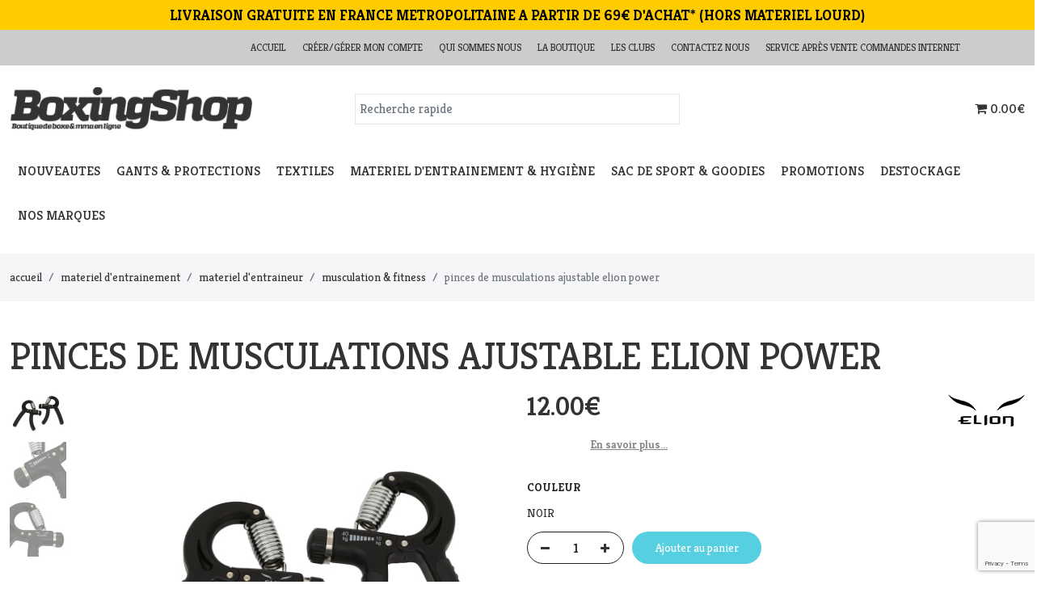

--- FILE ---
content_type: text/html; charset=UTF-8
request_url: https://www.boxing-shop.com/musculation-fitness/pinces-de-musculation-ajustables-elion-power
body_size: 30015
content:
<!DOCTYPE html>
<!--[if lt IE 7]> <html class="no-js ie6 oldie" lang="fr"> <![endif]-->
<!--[if IE 7]>    <html class="no-js ie7 oldie" lang="fr"> <![endif]-->
<!--[if IE 8]>    <html class="no-js ie8 oldie" lang="fr"> <![endif]-->
<!--[if gt IE 8]><!--> <html lang="fr"> <!--<![endif]-->
<head>
    <meta charset="UTF-8"><script type="text/javascript">(window.NREUM||(NREUM={})).init={ajax:{deny_list:["bam.eu01.nr-data.net"]},feature_flags:["soft_nav"]};(window.NREUM||(NREUM={})).loader_config={licenseKey:"NRJS-f80d0506bacd8d8e327",applicationID:"141532366",browserID:"141532389"};;/*! For license information please see nr-loader-rum-1.308.0.min.js.LICENSE.txt */
(()=>{var e,t,r={163:(e,t,r)=>{"use strict";r.d(t,{j:()=>E});var n=r(384),i=r(1741);var a=r(2555);r(860).K7.genericEvents;const s="experimental.resources",o="register",c=e=>{if(!e||"string"!=typeof e)return!1;try{document.createDocumentFragment().querySelector(e)}catch{return!1}return!0};var d=r(2614),u=r(944),l=r(8122);const f="[data-nr-mask]",g=e=>(0,l.a)(e,(()=>{const e={feature_flags:[],experimental:{allow_registered_children:!1,resources:!1},mask_selector:"*",block_selector:"[data-nr-block]",mask_input_options:{color:!1,date:!1,"datetime-local":!1,email:!1,month:!1,number:!1,range:!1,search:!1,tel:!1,text:!1,time:!1,url:!1,week:!1,textarea:!1,select:!1,password:!0}};return{ajax:{deny_list:void 0,block_internal:!0,enabled:!0,autoStart:!0},api:{get allow_registered_children(){return e.feature_flags.includes(o)||e.experimental.allow_registered_children},set allow_registered_children(t){e.experimental.allow_registered_children=t},duplicate_registered_data:!1},browser_consent_mode:{enabled:!1},distributed_tracing:{enabled:void 0,exclude_newrelic_header:void 0,cors_use_newrelic_header:void 0,cors_use_tracecontext_headers:void 0,allowed_origins:void 0},get feature_flags(){return e.feature_flags},set feature_flags(t){e.feature_flags=t},generic_events:{enabled:!0,autoStart:!0},harvest:{interval:30},jserrors:{enabled:!0,autoStart:!0},logging:{enabled:!0,autoStart:!0},metrics:{enabled:!0,autoStart:!0},obfuscate:void 0,page_action:{enabled:!0},page_view_event:{enabled:!0,autoStart:!0},page_view_timing:{enabled:!0,autoStart:!0},performance:{capture_marks:!1,capture_measures:!1,capture_detail:!0,resources:{get enabled(){return e.feature_flags.includes(s)||e.experimental.resources},set enabled(t){e.experimental.resources=t},asset_types:[],first_party_domains:[],ignore_newrelic:!0}},privacy:{cookies_enabled:!0},proxy:{assets:void 0,beacon:void 0},session:{expiresMs:d.wk,inactiveMs:d.BB},session_replay:{autoStart:!0,enabled:!1,preload:!1,sampling_rate:10,error_sampling_rate:100,collect_fonts:!1,inline_images:!1,fix_stylesheets:!0,mask_all_inputs:!0,get mask_text_selector(){return e.mask_selector},set mask_text_selector(t){c(t)?e.mask_selector="".concat(t,",").concat(f):""===t||null===t?e.mask_selector=f:(0,u.R)(5,t)},get block_class(){return"nr-block"},get ignore_class(){return"nr-ignore"},get mask_text_class(){return"nr-mask"},get block_selector(){return e.block_selector},set block_selector(t){c(t)?e.block_selector+=",".concat(t):""!==t&&(0,u.R)(6,t)},get mask_input_options(){return e.mask_input_options},set mask_input_options(t){t&&"object"==typeof t?e.mask_input_options={...t,password:!0}:(0,u.R)(7,t)}},session_trace:{enabled:!0,autoStart:!0},soft_navigations:{enabled:!0,autoStart:!0},spa:{enabled:!0,autoStart:!0},ssl:void 0,user_actions:{enabled:!0,elementAttributes:["id","className","tagName","type"]}}})());var p=r(6154),m=r(9324);let h=0;const v={buildEnv:m.F3,distMethod:m.Xs,version:m.xv,originTime:p.WN},b={consented:!1},y={appMetadata:{},get consented(){return this.session?.state?.consent||b.consented},set consented(e){b.consented=e},customTransaction:void 0,denyList:void 0,disabled:!1,harvester:void 0,isolatedBacklog:!1,isRecording:!1,loaderType:void 0,maxBytes:3e4,obfuscator:void 0,onerror:void 0,ptid:void 0,releaseIds:{},session:void 0,timeKeeper:void 0,registeredEntities:[],jsAttributesMetadata:{bytes:0},get harvestCount(){return++h}},_=e=>{const t=(0,l.a)(e,y),r=Object.keys(v).reduce((e,t)=>(e[t]={value:v[t],writable:!1,configurable:!0,enumerable:!0},e),{});return Object.defineProperties(t,r)};var w=r(5701);const x=e=>{const t=e.startsWith("http");e+="/",r.p=t?e:"https://"+e};var R=r(7836),k=r(3241);const A={accountID:void 0,trustKey:void 0,agentID:void 0,licenseKey:void 0,applicationID:void 0,xpid:void 0},S=e=>(0,l.a)(e,A),T=new Set;function E(e,t={},r,s){let{init:o,info:c,loader_config:d,runtime:u={},exposed:l=!0}=t;if(!c){const e=(0,n.pV)();o=e.init,c=e.info,d=e.loader_config}e.init=g(o||{}),e.loader_config=S(d||{}),c.jsAttributes??={},p.bv&&(c.jsAttributes.isWorker=!0),e.info=(0,a.D)(c);const f=e.init,m=[c.beacon,c.errorBeacon];T.has(e.agentIdentifier)||(f.proxy.assets&&(x(f.proxy.assets),m.push(f.proxy.assets)),f.proxy.beacon&&m.push(f.proxy.beacon),e.beacons=[...m],function(e){const t=(0,n.pV)();Object.getOwnPropertyNames(i.W.prototype).forEach(r=>{const n=i.W.prototype[r];if("function"!=typeof n||"constructor"===n)return;let a=t[r];e[r]&&!1!==e.exposed&&"micro-agent"!==e.runtime?.loaderType&&(t[r]=(...t)=>{const n=e[r](...t);return a?a(...t):n})})}(e),(0,n.US)("activatedFeatures",w.B)),u.denyList=[...f.ajax.deny_list||[],...f.ajax.block_internal?m:[]],u.ptid=e.agentIdentifier,u.loaderType=r,e.runtime=_(u),T.has(e.agentIdentifier)||(e.ee=R.ee.get(e.agentIdentifier),e.exposed=l,(0,k.W)({agentIdentifier:e.agentIdentifier,drained:!!w.B?.[e.agentIdentifier],type:"lifecycle",name:"initialize",feature:void 0,data:e.config})),T.add(e.agentIdentifier)}},384:(e,t,r)=>{"use strict";r.d(t,{NT:()=>s,US:()=>u,Zm:()=>o,bQ:()=>d,dV:()=>c,pV:()=>l});var n=r(6154),i=r(1863),a=r(1910);const s={beacon:"bam.nr-data.net",errorBeacon:"bam.nr-data.net"};function o(){return n.gm.NREUM||(n.gm.NREUM={}),void 0===n.gm.newrelic&&(n.gm.newrelic=n.gm.NREUM),n.gm.NREUM}function c(){let e=o();return e.o||(e.o={ST:n.gm.setTimeout,SI:n.gm.setImmediate||n.gm.setInterval,CT:n.gm.clearTimeout,XHR:n.gm.XMLHttpRequest,REQ:n.gm.Request,EV:n.gm.Event,PR:n.gm.Promise,MO:n.gm.MutationObserver,FETCH:n.gm.fetch,WS:n.gm.WebSocket},(0,a.i)(...Object.values(e.o))),e}function d(e,t){let r=o();r.initializedAgents??={},t.initializedAt={ms:(0,i.t)(),date:new Date},r.initializedAgents[e]=t}function u(e,t){o()[e]=t}function l(){return function(){let e=o();const t=e.info||{};e.info={beacon:s.beacon,errorBeacon:s.errorBeacon,...t}}(),function(){let e=o();const t=e.init||{};e.init={...t}}(),c(),function(){let e=o();const t=e.loader_config||{};e.loader_config={...t}}(),o()}},782:(e,t,r)=>{"use strict";r.d(t,{T:()=>n});const n=r(860).K7.pageViewTiming},860:(e,t,r)=>{"use strict";r.d(t,{$J:()=>u,K7:()=>c,P3:()=>d,XX:()=>i,Yy:()=>o,df:()=>a,qY:()=>n,v4:()=>s});const n="events",i="jserrors",a="browser/blobs",s="rum",o="browser/logs",c={ajax:"ajax",genericEvents:"generic_events",jserrors:i,logging:"logging",metrics:"metrics",pageAction:"page_action",pageViewEvent:"page_view_event",pageViewTiming:"page_view_timing",sessionReplay:"session_replay",sessionTrace:"session_trace",softNav:"soft_navigations",spa:"spa"},d={[c.pageViewEvent]:1,[c.pageViewTiming]:2,[c.metrics]:3,[c.jserrors]:4,[c.spa]:5,[c.ajax]:6,[c.sessionTrace]:7,[c.softNav]:8,[c.sessionReplay]:9,[c.logging]:10,[c.genericEvents]:11},u={[c.pageViewEvent]:s,[c.pageViewTiming]:n,[c.ajax]:n,[c.spa]:n,[c.softNav]:n,[c.metrics]:i,[c.jserrors]:i,[c.sessionTrace]:a,[c.sessionReplay]:a,[c.logging]:o,[c.genericEvents]:"ins"}},944:(e,t,r)=>{"use strict";r.d(t,{R:()=>i});var n=r(3241);function i(e,t){"function"==typeof console.debug&&(console.debug("New Relic Warning: https://github.com/newrelic/newrelic-browser-agent/blob/main/docs/warning-codes.md#".concat(e),t),(0,n.W)({agentIdentifier:null,drained:null,type:"data",name:"warn",feature:"warn",data:{code:e,secondary:t}}))}},1687:(e,t,r)=>{"use strict";r.d(t,{Ak:()=>d,Ze:()=>f,x3:()=>u});var n=r(3241),i=r(7836),a=r(3606),s=r(860),o=r(2646);const c={};function d(e,t){const r={staged:!1,priority:s.P3[t]||0};l(e),c[e].get(t)||c[e].set(t,r)}function u(e,t){e&&c[e]&&(c[e].get(t)&&c[e].delete(t),p(e,t,!1),c[e].size&&g(e))}function l(e){if(!e)throw new Error("agentIdentifier required");c[e]||(c[e]=new Map)}function f(e="",t="feature",r=!1){if(l(e),!e||!c[e].get(t)||r)return p(e,t);c[e].get(t).staged=!0,g(e)}function g(e){const t=Array.from(c[e]);t.every(([e,t])=>t.staged)&&(t.sort((e,t)=>e[1].priority-t[1].priority),t.forEach(([t])=>{c[e].delete(t),p(e,t)}))}function p(e,t,r=!0){const s=e?i.ee.get(e):i.ee,c=a.i.handlers;if(!s.aborted&&s.backlog&&c){if((0,n.W)({agentIdentifier:e,type:"lifecycle",name:"drain",feature:t}),r){const e=s.backlog[t],r=c[t];if(r){for(let t=0;e&&t<e.length;++t)m(e[t],r);Object.entries(r).forEach(([e,t])=>{Object.values(t||{}).forEach(t=>{t[0]?.on&&t[0]?.context()instanceof o.y&&t[0].on(e,t[1])})})}}s.isolatedBacklog||delete c[t],s.backlog[t]=null,s.emit("drain-"+t,[])}}function m(e,t){var r=e[1];Object.values(t[r]||{}).forEach(t=>{var r=e[0];if(t[0]===r){var n=t[1],i=e[3],a=e[2];n.apply(i,a)}})}},1738:(e,t,r)=>{"use strict";r.d(t,{U:()=>g,Y:()=>f});var n=r(3241),i=r(9908),a=r(1863),s=r(944),o=r(5701),c=r(3969),d=r(8362),u=r(860),l=r(4261);function f(e,t,r,a){const f=a||r;!f||f[e]&&f[e]!==d.d.prototype[e]||(f[e]=function(){(0,i.p)(c.xV,["API/"+e+"/called"],void 0,u.K7.metrics,r.ee),(0,n.W)({agentIdentifier:r.agentIdentifier,drained:!!o.B?.[r.agentIdentifier],type:"data",name:"api",feature:l.Pl+e,data:{}});try{return t.apply(this,arguments)}catch(e){(0,s.R)(23,e)}})}function g(e,t,r,n,s){const o=e.info;null===r?delete o.jsAttributes[t]:o.jsAttributes[t]=r,(s||null===r)&&(0,i.p)(l.Pl+n,[(0,a.t)(),t,r],void 0,"session",e.ee)}},1741:(e,t,r)=>{"use strict";r.d(t,{W:()=>a});var n=r(944),i=r(4261);class a{#e(e,...t){if(this[e]!==a.prototype[e])return this[e](...t);(0,n.R)(35,e)}addPageAction(e,t){return this.#e(i.hG,e,t)}register(e){return this.#e(i.eY,e)}recordCustomEvent(e,t){return this.#e(i.fF,e,t)}setPageViewName(e,t){return this.#e(i.Fw,e,t)}setCustomAttribute(e,t,r){return this.#e(i.cD,e,t,r)}noticeError(e,t){return this.#e(i.o5,e,t)}setUserId(e,t=!1){return this.#e(i.Dl,e,t)}setApplicationVersion(e){return this.#e(i.nb,e)}setErrorHandler(e){return this.#e(i.bt,e)}addRelease(e,t){return this.#e(i.k6,e,t)}log(e,t){return this.#e(i.$9,e,t)}start(){return this.#e(i.d3)}finished(e){return this.#e(i.BL,e)}recordReplay(){return this.#e(i.CH)}pauseReplay(){return this.#e(i.Tb)}addToTrace(e){return this.#e(i.U2,e)}setCurrentRouteName(e){return this.#e(i.PA,e)}interaction(e){return this.#e(i.dT,e)}wrapLogger(e,t,r){return this.#e(i.Wb,e,t,r)}measure(e,t){return this.#e(i.V1,e,t)}consent(e){return this.#e(i.Pv,e)}}},1863:(e,t,r)=>{"use strict";function n(){return Math.floor(performance.now())}r.d(t,{t:()=>n})},1910:(e,t,r)=>{"use strict";r.d(t,{i:()=>a});var n=r(944);const i=new Map;function a(...e){return e.every(e=>{if(i.has(e))return i.get(e);const t="function"==typeof e?e.toString():"",r=t.includes("[native code]"),a=t.includes("nrWrapper");return r||a||(0,n.R)(64,e?.name||t),i.set(e,r),r})}},2555:(e,t,r)=>{"use strict";r.d(t,{D:()=>o,f:()=>s});var n=r(384),i=r(8122);const a={beacon:n.NT.beacon,errorBeacon:n.NT.errorBeacon,licenseKey:void 0,applicationID:void 0,sa:void 0,queueTime:void 0,applicationTime:void 0,ttGuid:void 0,user:void 0,account:void 0,product:void 0,extra:void 0,jsAttributes:{},userAttributes:void 0,atts:void 0,transactionName:void 0,tNamePlain:void 0};function s(e){try{return!!e.licenseKey&&!!e.errorBeacon&&!!e.applicationID}catch(e){return!1}}const o=e=>(0,i.a)(e,a)},2614:(e,t,r)=>{"use strict";r.d(t,{BB:()=>s,H3:()=>n,g:()=>d,iL:()=>c,tS:()=>o,uh:()=>i,wk:()=>a});const n="NRBA",i="SESSION",a=144e5,s=18e5,o={STARTED:"session-started",PAUSE:"session-pause",RESET:"session-reset",RESUME:"session-resume",UPDATE:"session-update"},c={SAME_TAB:"same-tab",CROSS_TAB:"cross-tab"},d={OFF:0,FULL:1,ERROR:2}},2646:(e,t,r)=>{"use strict";r.d(t,{y:()=>n});class n{constructor(e){this.contextId=e}}},2843:(e,t,r)=>{"use strict";r.d(t,{G:()=>a,u:()=>i});var n=r(3878);function i(e,t=!1,r,i){(0,n.DD)("visibilitychange",function(){if(t)return void("hidden"===document.visibilityState&&e());e(document.visibilityState)},r,i)}function a(e,t,r){(0,n.sp)("pagehide",e,t,r)}},3241:(e,t,r)=>{"use strict";r.d(t,{W:()=>a});var n=r(6154);const i="newrelic";function a(e={}){try{n.gm.dispatchEvent(new CustomEvent(i,{detail:e}))}catch(e){}}},3606:(e,t,r)=>{"use strict";r.d(t,{i:()=>a});var n=r(9908);a.on=s;var i=a.handlers={};function a(e,t,r,a){s(a||n.d,i,e,t,r)}function s(e,t,r,i,a){a||(a="feature"),e||(e=n.d);var s=t[a]=t[a]||{};(s[r]=s[r]||[]).push([e,i])}},3878:(e,t,r)=>{"use strict";function n(e,t){return{capture:e,passive:!1,signal:t}}function i(e,t,r=!1,i){window.addEventListener(e,t,n(r,i))}function a(e,t,r=!1,i){document.addEventListener(e,t,n(r,i))}r.d(t,{DD:()=>a,jT:()=>n,sp:()=>i})},3969:(e,t,r)=>{"use strict";r.d(t,{TZ:()=>n,XG:()=>o,rs:()=>i,xV:()=>s,z_:()=>a});const n=r(860).K7.metrics,i="sm",a="cm",s="storeSupportabilityMetrics",o="storeEventMetrics"},4234:(e,t,r)=>{"use strict";r.d(t,{W:()=>a});var n=r(7836),i=r(1687);class a{constructor(e,t){this.agentIdentifier=e,this.ee=n.ee.get(e),this.featureName=t,this.blocked=!1}deregisterDrain(){(0,i.x3)(this.agentIdentifier,this.featureName)}}},4261:(e,t,r)=>{"use strict";r.d(t,{$9:()=>d,BL:()=>o,CH:()=>g,Dl:()=>_,Fw:()=>y,PA:()=>h,Pl:()=>n,Pv:()=>k,Tb:()=>l,U2:()=>a,V1:()=>R,Wb:()=>x,bt:()=>b,cD:()=>v,d3:()=>w,dT:()=>c,eY:()=>p,fF:()=>f,hG:()=>i,k6:()=>s,nb:()=>m,o5:()=>u});const n="api-",i="addPageAction",a="addToTrace",s="addRelease",o="finished",c="interaction",d="log",u="noticeError",l="pauseReplay",f="recordCustomEvent",g="recordReplay",p="register",m="setApplicationVersion",h="setCurrentRouteName",v="setCustomAttribute",b="setErrorHandler",y="setPageViewName",_="setUserId",w="start",x="wrapLogger",R="measure",k="consent"},5289:(e,t,r)=>{"use strict";r.d(t,{GG:()=>s,Qr:()=>c,sB:()=>o});var n=r(3878),i=r(6389);function a(){return"undefined"==typeof document||"complete"===document.readyState}function s(e,t){if(a())return e();const r=(0,i.J)(e),s=setInterval(()=>{a()&&(clearInterval(s),r())},500);(0,n.sp)("load",r,t)}function o(e){if(a())return e();(0,n.DD)("DOMContentLoaded",e)}function c(e){if(a())return e();(0,n.sp)("popstate",e)}},5607:(e,t,r)=>{"use strict";r.d(t,{W:()=>n});const n=(0,r(9566).bz)()},5701:(e,t,r)=>{"use strict";r.d(t,{B:()=>a,t:()=>s});var n=r(3241);const i=new Set,a={};function s(e,t){const r=t.agentIdentifier;a[r]??={},e&&"object"==typeof e&&(i.has(r)||(t.ee.emit("rumresp",[e]),a[r]=e,i.add(r),(0,n.W)({agentIdentifier:r,loaded:!0,drained:!0,type:"lifecycle",name:"load",feature:void 0,data:e})))}},6154:(e,t,r)=>{"use strict";r.d(t,{OF:()=>c,RI:()=>i,WN:()=>u,bv:()=>a,eN:()=>l,gm:()=>s,mw:()=>o,sb:()=>d});var n=r(1863);const i="undefined"!=typeof window&&!!window.document,a="undefined"!=typeof WorkerGlobalScope&&("undefined"!=typeof self&&self instanceof WorkerGlobalScope&&self.navigator instanceof WorkerNavigator||"undefined"!=typeof globalThis&&globalThis instanceof WorkerGlobalScope&&globalThis.navigator instanceof WorkerNavigator),s=i?window:"undefined"!=typeof WorkerGlobalScope&&("undefined"!=typeof self&&self instanceof WorkerGlobalScope&&self||"undefined"!=typeof globalThis&&globalThis instanceof WorkerGlobalScope&&globalThis),o=Boolean("hidden"===s?.document?.visibilityState),c=/iPad|iPhone|iPod/.test(s.navigator?.userAgent),d=c&&"undefined"==typeof SharedWorker,u=((()=>{const e=s.navigator?.userAgent?.match(/Firefox[/\s](\d+\.\d+)/);Array.isArray(e)&&e.length>=2&&e[1]})(),Date.now()-(0,n.t)()),l=()=>"undefined"!=typeof PerformanceNavigationTiming&&s?.performance?.getEntriesByType("navigation")?.[0]?.responseStart},6389:(e,t,r)=>{"use strict";function n(e,t=500,r={}){const n=r?.leading||!1;let i;return(...r)=>{n&&void 0===i&&(e.apply(this,r),i=setTimeout(()=>{i=clearTimeout(i)},t)),n||(clearTimeout(i),i=setTimeout(()=>{e.apply(this,r)},t))}}function i(e){let t=!1;return(...r)=>{t||(t=!0,e.apply(this,r))}}r.d(t,{J:()=>i,s:()=>n})},6630:(e,t,r)=>{"use strict";r.d(t,{T:()=>n});const n=r(860).K7.pageViewEvent},7699:(e,t,r)=>{"use strict";r.d(t,{It:()=>a,KC:()=>o,No:()=>i,qh:()=>s});var n=r(860);const i=16e3,a=1e6,s="SESSION_ERROR",o={[n.K7.logging]:!0,[n.K7.genericEvents]:!1,[n.K7.jserrors]:!1,[n.K7.ajax]:!1}},7836:(e,t,r)=>{"use strict";r.d(t,{P:()=>o,ee:()=>c});var n=r(384),i=r(8990),a=r(2646),s=r(5607);const o="nr@context:".concat(s.W),c=function e(t,r){var n={},s={},u={},l=!1;try{l=16===r.length&&d.initializedAgents?.[r]?.runtime.isolatedBacklog}catch(e){}var f={on:p,addEventListener:p,removeEventListener:function(e,t){var r=n[e];if(!r)return;for(var i=0;i<r.length;i++)r[i]===t&&r.splice(i,1)},emit:function(e,r,n,i,a){!1!==a&&(a=!0);if(c.aborted&&!i)return;t&&a&&t.emit(e,r,n);var o=g(n);m(e).forEach(e=>{e.apply(o,r)});var d=v()[s[e]];d&&d.push([f,e,r,o]);return o},get:h,listeners:m,context:g,buffer:function(e,t){const r=v();if(t=t||"feature",f.aborted)return;Object.entries(e||{}).forEach(([e,n])=>{s[n]=t,t in r||(r[t]=[])})},abort:function(){f._aborted=!0,Object.keys(f.backlog).forEach(e=>{delete f.backlog[e]})},isBuffering:function(e){return!!v()[s[e]]},debugId:r,backlog:l?{}:t&&"object"==typeof t.backlog?t.backlog:{},isolatedBacklog:l};return Object.defineProperty(f,"aborted",{get:()=>{let e=f._aborted||!1;return e||(t&&(e=t.aborted),e)}}),f;function g(e){return e&&e instanceof a.y?e:e?(0,i.I)(e,o,()=>new a.y(o)):new a.y(o)}function p(e,t){n[e]=m(e).concat(t)}function m(e){return n[e]||[]}function h(t){return u[t]=u[t]||e(f,t)}function v(){return f.backlog}}(void 0,"globalEE"),d=(0,n.Zm)();d.ee||(d.ee=c)},8122:(e,t,r)=>{"use strict";r.d(t,{a:()=>i});var n=r(944);function i(e,t){try{if(!e||"object"!=typeof e)return(0,n.R)(3);if(!t||"object"!=typeof t)return(0,n.R)(4);const r=Object.create(Object.getPrototypeOf(t),Object.getOwnPropertyDescriptors(t)),a=0===Object.keys(r).length?e:r;for(let s in a)if(void 0!==e[s])try{if(null===e[s]){r[s]=null;continue}Array.isArray(e[s])&&Array.isArray(t[s])?r[s]=Array.from(new Set([...e[s],...t[s]])):"object"==typeof e[s]&&"object"==typeof t[s]?r[s]=i(e[s],t[s]):r[s]=e[s]}catch(e){r[s]||(0,n.R)(1,e)}return r}catch(e){(0,n.R)(2,e)}}},8362:(e,t,r)=>{"use strict";r.d(t,{d:()=>a});var n=r(9566),i=r(1741);class a extends i.W{agentIdentifier=(0,n.LA)(16)}},8374:(e,t,r)=>{r.nc=(()=>{try{return document?.currentScript?.nonce}catch(e){}return""})()},8990:(e,t,r)=>{"use strict";r.d(t,{I:()=>i});var n=Object.prototype.hasOwnProperty;function i(e,t,r){if(n.call(e,t))return e[t];var i=r();if(Object.defineProperty&&Object.keys)try{return Object.defineProperty(e,t,{value:i,writable:!0,enumerable:!1}),i}catch(e){}return e[t]=i,i}},9324:(e,t,r)=>{"use strict";r.d(t,{F3:()=>i,Xs:()=>a,xv:()=>n});const n="1.308.0",i="PROD",a="CDN"},9566:(e,t,r)=>{"use strict";r.d(t,{LA:()=>o,bz:()=>s});var n=r(6154);const i="xxxxxxxx-xxxx-4xxx-yxxx-xxxxxxxxxxxx";function a(e,t){return e?15&e[t]:16*Math.random()|0}function s(){const e=n.gm?.crypto||n.gm?.msCrypto;let t,r=0;return e&&e.getRandomValues&&(t=e.getRandomValues(new Uint8Array(30))),i.split("").map(e=>"x"===e?a(t,r++).toString(16):"y"===e?(3&a()|8).toString(16):e).join("")}function o(e){const t=n.gm?.crypto||n.gm?.msCrypto;let r,i=0;t&&t.getRandomValues&&(r=t.getRandomValues(new Uint8Array(e)));const s=[];for(var o=0;o<e;o++)s.push(a(r,i++).toString(16));return s.join("")}},9908:(e,t,r)=>{"use strict";r.d(t,{d:()=>n,p:()=>i});var n=r(7836).ee.get("handle");function i(e,t,r,i,a){a?(a.buffer([e],i),a.emit(e,t,r)):(n.buffer([e],i),n.emit(e,t,r))}}},n={};function i(e){var t=n[e];if(void 0!==t)return t.exports;var a=n[e]={exports:{}};return r[e](a,a.exports,i),a.exports}i.m=r,i.d=(e,t)=>{for(var r in t)i.o(t,r)&&!i.o(e,r)&&Object.defineProperty(e,r,{enumerable:!0,get:t[r]})},i.f={},i.e=e=>Promise.all(Object.keys(i.f).reduce((t,r)=>(i.f[r](e,t),t),[])),i.u=e=>"nr-rum-1.308.0.min.js",i.o=(e,t)=>Object.prototype.hasOwnProperty.call(e,t),e={},t="NRBA-1.308.0.PROD:",i.l=(r,n,a,s)=>{if(e[r])e[r].push(n);else{var o,c;if(void 0!==a)for(var d=document.getElementsByTagName("script"),u=0;u<d.length;u++){var l=d[u];if(l.getAttribute("src")==r||l.getAttribute("data-webpack")==t+a){o=l;break}}if(!o){c=!0;var f={296:"sha512-+MIMDsOcckGXa1EdWHqFNv7P+JUkd5kQwCBr3KE6uCvnsBNUrdSt4a/3/L4j4TxtnaMNjHpza2/erNQbpacJQA=="};(o=document.createElement("script")).charset="utf-8",i.nc&&o.setAttribute("nonce",i.nc),o.setAttribute("data-webpack",t+a),o.src=r,0!==o.src.indexOf(window.location.origin+"/")&&(o.crossOrigin="anonymous"),f[s]&&(o.integrity=f[s])}e[r]=[n];var g=(t,n)=>{o.onerror=o.onload=null,clearTimeout(p);var i=e[r];if(delete e[r],o.parentNode&&o.parentNode.removeChild(o),i&&i.forEach(e=>e(n)),t)return t(n)},p=setTimeout(g.bind(null,void 0,{type:"timeout",target:o}),12e4);o.onerror=g.bind(null,o.onerror),o.onload=g.bind(null,o.onload),c&&document.head.appendChild(o)}},i.r=e=>{"undefined"!=typeof Symbol&&Symbol.toStringTag&&Object.defineProperty(e,Symbol.toStringTag,{value:"Module"}),Object.defineProperty(e,"__esModule",{value:!0})},i.p="https://js-agent.newrelic.com/",(()=>{var e={374:0,840:0};i.f.j=(t,r)=>{var n=i.o(e,t)?e[t]:void 0;if(0!==n)if(n)r.push(n[2]);else{var a=new Promise((r,i)=>n=e[t]=[r,i]);r.push(n[2]=a);var s=i.p+i.u(t),o=new Error;i.l(s,r=>{if(i.o(e,t)&&(0!==(n=e[t])&&(e[t]=void 0),n)){var a=r&&("load"===r.type?"missing":r.type),s=r&&r.target&&r.target.src;o.message="Loading chunk "+t+" failed: ("+a+": "+s+")",o.name="ChunkLoadError",o.type=a,o.request=s,n[1](o)}},"chunk-"+t,t)}};var t=(t,r)=>{var n,a,[s,o,c]=r,d=0;if(s.some(t=>0!==e[t])){for(n in o)i.o(o,n)&&(i.m[n]=o[n]);if(c)c(i)}for(t&&t(r);d<s.length;d++)a=s[d],i.o(e,a)&&e[a]&&e[a][0](),e[a]=0},r=self["webpackChunk:NRBA-1.308.0.PROD"]=self["webpackChunk:NRBA-1.308.0.PROD"]||[];r.forEach(t.bind(null,0)),r.push=t.bind(null,r.push.bind(r))})(),(()=>{"use strict";i(8374);var e=i(8362),t=i(860);const r=Object.values(t.K7);var n=i(163);var a=i(9908),s=i(1863),o=i(4261),c=i(1738);var d=i(1687),u=i(4234),l=i(5289),f=i(6154),g=i(944),p=i(384);const m=e=>f.RI&&!0===e?.privacy.cookies_enabled;function h(e){return!!(0,p.dV)().o.MO&&m(e)&&!0===e?.session_trace.enabled}var v=i(6389),b=i(7699);class y extends u.W{constructor(e,t){super(e.agentIdentifier,t),this.agentRef=e,this.abortHandler=void 0,this.featAggregate=void 0,this.loadedSuccessfully=void 0,this.onAggregateImported=new Promise(e=>{this.loadedSuccessfully=e}),this.deferred=Promise.resolve(),!1===e.init[this.featureName].autoStart?this.deferred=new Promise((t,r)=>{this.ee.on("manual-start-all",(0,v.J)(()=>{(0,d.Ak)(e.agentIdentifier,this.featureName),t()}))}):(0,d.Ak)(e.agentIdentifier,t)}importAggregator(e,t,r={}){if(this.featAggregate)return;const n=async()=>{let n;await this.deferred;try{if(m(e.init)){const{setupAgentSession:t}=await i.e(296).then(i.bind(i,3305));n=t(e)}}catch(e){(0,g.R)(20,e),this.ee.emit("internal-error",[e]),(0,a.p)(b.qh,[e],void 0,this.featureName,this.ee)}try{if(!this.#t(this.featureName,n,e.init))return(0,d.Ze)(this.agentIdentifier,this.featureName),void this.loadedSuccessfully(!1);const{Aggregate:i}=await t();this.featAggregate=new i(e,r),e.runtime.harvester.initializedAggregates.push(this.featAggregate),this.loadedSuccessfully(!0)}catch(e){(0,g.R)(34,e),this.abortHandler?.(),(0,d.Ze)(this.agentIdentifier,this.featureName,!0),this.loadedSuccessfully(!1),this.ee&&this.ee.abort()}};f.RI?(0,l.GG)(()=>n(),!0):n()}#t(e,r,n){if(this.blocked)return!1;switch(e){case t.K7.sessionReplay:return h(n)&&!!r;case t.K7.sessionTrace:return!!r;default:return!0}}}var _=i(6630),w=i(2614),x=i(3241);class R extends y{static featureName=_.T;constructor(e){var t;super(e,_.T),this.setupInspectionEvents(e.agentIdentifier),t=e,(0,c.Y)(o.Fw,function(e,r){"string"==typeof e&&("/"!==e.charAt(0)&&(e="/"+e),t.runtime.customTransaction=(r||"http://custom.transaction")+e,(0,a.p)(o.Pl+o.Fw,[(0,s.t)()],void 0,void 0,t.ee))},t),this.importAggregator(e,()=>i.e(296).then(i.bind(i,3943)))}setupInspectionEvents(e){const t=(t,r)=>{t&&(0,x.W)({agentIdentifier:e,timeStamp:t.timeStamp,loaded:"complete"===t.target.readyState,type:"window",name:r,data:t.target.location+""})};(0,l.sB)(e=>{t(e,"DOMContentLoaded")}),(0,l.GG)(e=>{t(e,"load")}),(0,l.Qr)(e=>{t(e,"navigate")}),this.ee.on(w.tS.UPDATE,(t,r)=>{(0,x.W)({agentIdentifier:e,type:"lifecycle",name:"session",data:r})})}}class k extends e.d{constructor(e){var t;(super(),f.gm)?(this.features={},(0,p.bQ)(this.agentIdentifier,this),this.desiredFeatures=new Set(e.features||[]),this.desiredFeatures.add(R),(0,n.j)(this,e,e.loaderType||"agent"),t=this,(0,c.Y)(o.cD,function(e,r,n=!1){if("string"==typeof e){if(["string","number","boolean"].includes(typeof r)||null===r)return(0,c.U)(t,e,r,o.cD,n);(0,g.R)(40,typeof r)}else(0,g.R)(39,typeof e)},t),function(e){(0,c.Y)(o.Dl,function(t,r=!1){if("string"!=typeof t&&null!==t)return void(0,g.R)(41,typeof t);const n=e.info.jsAttributes["enduser.id"];r&&null!=n&&n!==t?(0,a.p)(o.Pl+"setUserIdAndResetSession",[t],void 0,"session",e.ee):(0,c.U)(e,"enduser.id",t,o.Dl,!0)},e)}(this),function(e){(0,c.Y)(o.nb,function(t){if("string"==typeof t||null===t)return(0,c.U)(e,"application.version",t,o.nb,!1);(0,g.R)(42,typeof t)},e)}(this),function(e){(0,c.Y)(o.d3,function(){e.ee.emit("manual-start-all")},e)}(this),function(e){(0,c.Y)(o.Pv,function(t=!0){if("boolean"==typeof t){if((0,a.p)(o.Pl+o.Pv,[t],void 0,"session",e.ee),e.runtime.consented=t,t){const t=e.features.page_view_event;t.onAggregateImported.then(e=>{const r=t.featAggregate;e&&!r.sentRum&&r.sendRum()})}}else(0,g.R)(65,typeof t)},e)}(this),this.run()):(0,g.R)(21)}get config(){return{info:this.info,init:this.init,loader_config:this.loader_config,runtime:this.runtime}}get api(){return this}run(){try{const e=function(e){const t={};return r.forEach(r=>{t[r]=!!e[r]?.enabled}),t}(this.init),n=[...this.desiredFeatures];n.sort((e,r)=>t.P3[e.featureName]-t.P3[r.featureName]),n.forEach(r=>{if(!e[r.featureName]&&r.featureName!==t.K7.pageViewEvent)return;if(r.featureName===t.K7.spa)return void(0,g.R)(67);const n=function(e){switch(e){case t.K7.ajax:return[t.K7.jserrors];case t.K7.sessionTrace:return[t.K7.ajax,t.K7.pageViewEvent];case t.K7.sessionReplay:return[t.K7.sessionTrace];case t.K7.pageViewTiming:return[t.K7.pageViewEvent];default:return[]}}(r.featureName).filter(e=>!(e in this.features));n.length>0&&(0,g.R)(36,{targetFeature:r.featureName,missingDependencies:n}),this.features[r.featureName]=new r(this)})}catch(e){(0,g.R)(22,e);for(const e in this.features)this.features[e].abortHandler?.();const t=(0,p.Zm)();delete t.initializedAgents[this.agentIdentifier]?.features,delete this.sharedAggregator;return t.ee.get(this.agentIdentifier).abort(),!1}}}var A=i(2843),S=i(782);class T extends y{static featureName=S.T;constructor(e){super(e,S.T),f.RI&&((0,A.u)(()=>(0,a.p)("docHidden",[(0,s.t)()],void 0,S.T,this.ee),!0),(0,A.G)(()=>(0,a.p)("winPagehide",[(0,s.t)()],void 0,S.T,this.ee)),this.importAggregator(e,()=>i.e(296).then(i.bind(i,2117))))}}var E=i(3969);class I extends y{static featureName=E.TZ;constructor(e){super(e,E.TZ),f.RI&&document.addEventListener("securitypolicyviolation",e=>{(0,a.p)(E.xV,["Generic/CSPViolation/Detected"],void 0,this.featureName,this.ee)}),this.importAggregator(e,()=>i.e(296).then(i.bind(i,9623)))}}new k({features:[R,T,I],loaderType:"lite"})})()})();</script>
    <meta name="viewport" content="width=device-width,initial-scale=1,maximum-scale=1" />
    <title>Pinces de musculations ajustable ELION POWER - boxing-shop.com</title>
<meta charset="UTF-8" />
<meta name="description" content="Pinces de musculations ajustable ELION POWER en vente dans la boutique boxing-shop.com" />
<meta name="keywords" content="Everlast, Century, Reyes, Shock doctor, Big Bob XL, Big bob, Hayabusa, Clinch gear, UFC, Tapout, Jaco, MMA, Mixed Martial art; Cage, Short de combat, Muay thai, Protection, pride or die, Fairtex, Twins, Venum, ChampBoxing , boxe, boxingshop, gants, entrainement, protections, coquille, dietetique, sport, casque, musculation, video, fitness, judo, chaussures, entraineur,   tae-bo, sac, frappe, poids, soigneur, combat, ecko, mma, SP5, SP7,protege tibias fairtex, protege tibias fairtex, protege tibias fairtex sp5 noir, mannequin de frappe big bob century, Gant de boxe, Gants de ,boxe, EA7, Armani" />

<meta name="robots" content="all" />
<meta name="author" content="Boxing Shop" />
<meta name="google-site-verification" content="iUlOlWpQjPdvbTIJP1q24_pNaIPVedgNUe0MQgTLcg4" />
<link href="https://www.boxing-shop.com/musculation-fitness/pinces-de-musculation-ajustables-elion-power" rel="canonical" >

			<!-- Google Tag Manager -->
				<!-- End Google Tag Manager -->
	

				
    <!-- HTML5 shim and Respond.js IE8 support of HTML5 elements and media queries -->
	<!--[if lt IE 9]>
	  <script src="https://oss.maxcdn.com/libs/html5shiv/3.7.0/html5shiv.js"></script>
	  <script src="https://oss.maxcdn.com/libs/respond.js/1.4.2/respond.min.js"></script>
	<![endif]-->
	<!--[if lt IE 9]><script src="https://html5shiv.googlecode.com/svn/trunk/html5.js"></script><![endif]-->
    <link rel="stylesheet" type="text/css" href="/front/defaut/css/style.min.css" media="all" />
	<link rel="stylesheet" type="text/css" href="/front/defaut/css/custom.css" media="all" />
	<link rel="stylesheet" type="text/css" href="/front/defaut/css/headers.css" media="all" />
	<link rel="stylesheet" href="https://cdn.jsdelivr.net/npm/bootstrap-icons@1.4.1/font/bootstrap-icons.css">
	<script src="https://kit.fontawesome.com/40580cf2ff.js" crossorigin="anonymous"></script>


		<link rel="stylesheet" href="https://fonts.googleapis.com/css2?family=Kreon&amp;family=Kreon:wght@400;500;600;700&amp;display=swap">

					<link rel="stylesheet" href="https://fonts.googleapis.com/css?family=Kreon:regular&subset=latin">
	
					<link rel="stylesheet" href="https://fonts.googleapis.com/css?family=Kreon:300&subset=latin">
	
					<link rel="stylesheet" href="https://fonts.googleapis.com/css?family=Kreon:600&subset=latin">
	
    	<style>
				.page-header h1 a, .page-edito h1 a {
			color: #333333
		}
		
				.extrait {
			color: #333333 !important;
		}
		
		.prix {
							color: #333333 !important;
								}

		.prix-ttc {
							color: #333333 !important;
								}

	</style>

		<link rel="stylesheet" href="/front/defaut/css/config.css">


				<link rel="icon" type="image/vnd.microsoft.icon" href="/media/logos/favicon.png">
		<link rel="shortcut icon" type="image/x-icon" href="/media/logos/favicon.png">
	
	<script src="https://ajax.googleapis.com/ajax/libs/jquery/1.11.1/jquery.min.js"></script>
	<script src="https://ajax.googleapis.com/ajax/libs/jqueryui/1.11.1/jquery-ui.min.js"></script>

	<link rel="stylesheet" type="text/css" href="/front/defaut/css/style.min.css" media="all" />
<link rel="stylesheet" type="text/css" href="/front/defaut/css/custom.css" media="all" />
<link rel="stylesheet" href="https://cdn.jsdelivr.net/npm/bootstrap-icons@1.4.1/font/bootstrap-icons.css">


<style>
            #pageWrapper{
        max-width: 1400px !important;
    }
    #breadcrumb-container>.breadcrumb{
        max-width: 1400px !important;
    }
        
    </style>

<style>
    
    
        @media (min-width: 768px) {
        #navigation {
            flex-direction: column;
        }

        #navbar-collapse-grid {
            flex-direction: row;
        }
        #search-container
        {
            height: 100%;
        }
    }
    
    
        #search-button
    {
        display: none;
    }
    #search-container
    {
        display: flex;
    }
    #search-header{
        margin: auto;
        width: 100%;
        display: block;
    }
    #basket-dropdown-menu{
        display: flex;
        height: 100%;
        margin-left: auto;
    }
    #basket-dropdown-menu>.menu-first-title{
        margin: auto 0 auto auto;
    }
    
    #header-menu{
        display: flex;
    }

    #header-menu>nav{
        margin: auto 0;
        width: 100%;
    }

    
    
    
        </style>

<style>
        #product-tabbable{
        display: block;
    }
    #productAccordion{
        display: none;
    }
        
    
        #product-title{
        display: none;
    }
    
</style>

<style>
        #pub-bottom {
        background-color: #333333 !important;
    }
    
        body {
        font-family: Kreon, serif !important;
    }
    
        h1 {
        font-family: Kreon, serif !important;
    }
    
        h2 {
        font-family: Kreon, serif !important;
    }
    
        #header-menu>nav .navbar-nav > li:hover > a {
        background-color: #333333 !important;
    }
    #header-menu>nav .dropdown.yamm-fw .dropdown-menu {
        background-color: #333333 !important;
        border-color: #333333 !important;
    }
    


        #mobile-navigation .nav-drill
    {
        background-color: #333333;
    }
    #mobile-navigation .nav-drill .nav-link
    {
        background-color: #333333;
    }
    #mobile-navigation .nav-expand-content
    {
        background-color: #333333;
    }
    
        #header-menu>nav .navbar-nav > li > a {
        color: #333333 !important;
    }
    
        #header-menu>nav .navbar-nav > li:hover > a {
        color: #ffffff !important;
    }
    
        #mobile-navigation .nav-level-0 .nav-link
    {
        color: #ffffff
    }
    #mobile-navigation .nav-item:not(:last-child)
    {
        border-bottom-color: #ffffff;
    }
    
        #mobile-navigation .nav-level-0 .nav-link:hover
    {
        color: #ffffff
    }
    
        #mobile-navigation .nav-level-1 .nav-link
    {
        color: #eeeeee
    }
    #mobile-navigation .nav-level-2 .nav-link
    {
        color: #eeeeee
    }
    
        #mobile-navigation .nav-level-1 .nav-link:hover
    {
        color: #ffffff
    }
    #mobile-navigation .nav-level-2 .nav-link:hover
    {
        color: #ffffff
    }
    
    .yamm-content .menu-rayon h2 a {
            color: #ffffff !important;
    
            font-weight: 400;
        }
        .yamm-content .menu-rayon h2:hover a {
        color: #ffffff !important;
    }
    
    .yamm-content ul > li a, .yamm-content .titre-rubrique > a{
            color: #eeeeee !important;
    
            font-weight: 400;
        }

    .yamm-content ul > li:hover a {
            color: #444444 !important;
        }

    .yamm-content ul > li:after {
            background: #ffffff !important;
        }

    .new_featured_sales .prix {
            color: #5b5b5b !important;
        }
    .new_featured_sales .prix-ttc {
            color: #5b5b5b !important;
        }


    #topbar {
            background-color: #ffcc00 !important;
                font-size: 18px !important;
                color: #000000 !important;
        }
</style>

<style>
        #mobile-navigation header.nav-top
    {
        background-color: #f3f6f4;
    }
    #mobile-navigation .nav-expand-content .nav-back-link
    {
        background-color: #f3f6f4!important;
    }
    #mobile-navigation .nav-expand-content .nav-item:not(:last-child)
    {
        border-bottom-color: #f3f6f4;
    }
    
        #mobile-navigation>header i
    {
        color: #5b5b5b;
    }
    #mobile-navigation .nav-expand-content .nav-back-link
    {
        color: #5b5b5b;
    }
    
        #mobile-toggle
    {
        border-top-color: #999999;
    }
    #mobile-toggle:before
    {
        background-color: #999999;
    }
    #mobile-toggle:after
    {
        background-color: #999999;
    }
    </style>

<style>
        body, #pageWrapper{
        font-family: Kreon !important;
    }
    
        .menu-first-title{
        font-family: Kreon !important;
    }
    .navbar-nav > li > a{
        font-family: Kreon !important;
    }
    
        .page-header{
        font-family: Kreon !important;
    }
    #product-subheader{
        font-family: Kreon !important;
    }
    
        h1,h2,h3,h4{
        font-family: Kreon !important;
    }
    
        h5,h6{
        font-family: Kreon !important;
    }
    
        .decorative{
        font-family: Kreon !important;
    }
    </style>

<style>
        #pageWrapper{
        font-size: 14px !important;
    }
            #pageWrapper{
        line-height: 25px !important;
    }
            #pageWrapper{
        font-weight: 400 !important;
    }
                #pageWrapper{
        letter-spacing: 0px !important;
    }
    


        .menu-first-title{
        font-size: 16px !important;
    }
    .menu-first-title>a{
        font-size: 16px !important;
    }
    #header-menu>nav .navbar-nav > li > a
    {
        font-size: 16px !important;
    }
            .menu-first-title{
        font-weight: 500 !important;
    }
    .menu-first-title>a{
        font-weight: 500 !important;
    }
    #header-menu>nav .navbar-nav > li > a
    {
        font-weight: 500 !important;
    }
                .menu-first-title{
        letter-spacing: 0px !important;
    }
    .menu-first-title>a{
        letter-spacing: 0px !important;
    }
    #header-menu>nav .navbar-nav > li > a
    {
        letter-spacing: 0px !important;
    }
    


        .page-header{
        font-size: 14px !important;
    }
    #product-subheader{
        font-size: 14px !important;
    }
            .page-header{
        line-height: 25px !important;
    }
    #product-subheader{
        line-height: 25px !important;
    }
            .page-header{
        font-weight: 400 !important;
    }
    #product-subheader{
        font-weight: 400 !important;
    }
                .page-header{
        letter-spacing: 0px !important;
    }
    #product-subheader{
        letter-spacing: 0px !important;
    }
    


        h1{
        font-size: 48px !important;
    }
            h1{
        color: #333333;
    }
            h1{
        line-height: 48px !important;
    }
            h1{
        font-weight: 400 !important;
    }
                h1{
        letter-spacing: -1px !important;
    }
    


        h2{
        font-size: 20px !important;
    }
            h2{
        color: #333333;
    }
            h2{
        line-height: 22px !important;
    }
            h2{
        font-weight: 400 !important;
    }
                h2{
        letter-spacing: -1px !important;
    }
    


        h3{
        font-size: 25px !important;
    }
            h3{
        color: #333333;
    }
            h3{
        line-height: 25px !important;
    }
            h3{
        font-weight: 400 !important;
    }
                h3{
        letter-spacing: -1px !important;
    }
    


        h4{
        font-size: 21px !important;
    }
            h4{
        color: #333333;
    }
            h4{
        line-height: 25px !important;
    }
            h4{
        font-weight: 400 !important;
    }
                h4{
        letter-spacing: -1px !important;
    }
    


        h5{
        font-size: 15px !important;
    }
            h5{
        color: #333333;
    }
            h5{
        line-height: 25px !important;
    }
            h5{
        font-weight: 400 !important;
    }
                h5{
        letter-spacing: -1px !important;
    }
    


        h6{
        font-size: 14px !important;
    }
            h6{
        color: #333333;
    }
            h6{
        line-height: 25px !important;
    }
            h6{
        font-weight: 400 !important;
    }
                h6{
        letter-spacing: -1px !important;
    }
    
        </style>

<style>
    </style>

<style>
                </style></head>
<body class="" style="">

	
	<div id="topbar">    LIVRAISON GRATUITE EN FRANCE METROPOLITAINE A PARTIR DE 69€ D'ACHAT* (HORS MATERIEL LOURD)</div>
	<div id="top">
		<div class="container">
			<nav class="navbar" role="navigation">

								<ul class="nav navbar-nav navbar-right" >
											<li class="d-none d-sm-block yamm-fw ">
															<a title="Accueil" style="display: flex; flex-direction: row" href="https://www.boxing-shop.com/"  >
																		<div>Accueil</div>
								</a>
							
													</li>
											<li class="d-none d-sm-block yamm-fw ">
															<a title="Créer/Gérer mon compte" style="display: flex; flex-direction: row" href="https://www.boxing-shop.com/client/login"  >
																		<div>Créer/Gérer mon compte</div>
								</a>
							
													</li>
											<li class="d-none d-sm-block yamm-fw ">
															<a title="Qui sommes nous" style="display: flex; flex-direction: row" href="https://www.boxing-shop.com/page-qui-sommes-nous"  >
																		<div>Qui sommes nous</div>
								</a>
							
													</li>
											<li class="d-none d-sm-block yamm-fw ">
															<a title="La boutique" style="display: flex; flex-direction: row" href="https://www.boxing-shop.com/page-la-boutique"  >
																		<div>La boutique</div>
								</a>
							
													</li>
											<li class="d-none d-sm-block yamm-fw ">
															<a title="Les clubs" style="display: flex; flex-direction: row" href="https://www.boxing-shop.com/page-les-clubs"  >
																		<div>Les clubs</div>
								</a>
							
													</li>
											<li class="d-none d-sm-block yamm-fw ">
															<a title="Contactez nous" style="display: flex; flex-direction: row" href="http://www.boxing-shop.com/contact.html"  >
																		<div>Contactez nous</div>
								</a>
							
													</li>
											<li class="d-none d-sm-block yamm-fw ">
															<a title="Service après vente commandes internet" style="display: flex; flex-direction: row" href="https://www.boxing-shop.com/page-service-apres-vente-commandes-internet"  >
																		<div>Service après vente commandes internet</div>
								</a>
							
													</li>
									</ul>


											</nav>
		</div>
	</div>
	<div id="mobile-navigation" class="menu-left logo-center">
    <header class="nav-top">
        <div id="mobile-toggle"></div>
        <a id="mobile-logo" href="/"><img alt="" src="https://www.boxing-shop.com/media/cache/defaut_thumbnail_image/media/logos/logo-boxing-shop.png" width="" height=""></a>
        <div id="mobile-search">
            <div id="mobile-search-container">
    <div id="mobile-search-button" class="menu-first-title">
        <i class="fa fa-search"></i>
    </div>
    <div id="mobile-search-header" class="search-header">
        <div id="mobile-search-bar">
            <i class="mobile-search-close fa fa-arrow-left"></i>
            <input type="text" name="search" id="mobile-search-input" placeholder="Recherche rapide">
            <i id="mobile-search-clear" class="fa fa-times-circle"></i>
            <i class="mobile-search-close fa fa-arrow-right"></i>
        </div>
        <div id="mobile-search-results">
            <div id="mobile-search-no-results">Aucun résultat trouvé</div>
            <div class="row">
                <div class="col-12">
                    <div id="mobile-search-products" class="row"></div>
                </div>
                <div class="col-12">
                    <div id="mobile-search-categories" class="row"></div>
                    <div id="mobile-search-brands" class="row"></div>
                </div>
            </div>
        </div>
    </div>
</div>        </div>
                <div id="mobile-cart">
            <div id="basket-dropdown-menu" class="col-sm-auto dropdown basket-dropdown">
    <div title="Visualiser mon panier" class="menu-first-title">
        <i class="fa fa-shopping-cart"></i>
        <span class="text-prix">0.00€</span>    </div>
    <ul class="dropdown-menu basket-dropdown-menu">
                    <p class="no-data">Votre panier est vide</p>
            </ul>
</div>        </div>
            </header>
    <nav class="nav-drill">
            <ul class="nav-items nav-level-0">
                                                                                            <li class="nav-item">
                            <a class="nav-link" title="NOUVEAUTES" href="https://www.boxing-shop.com/promotions-nouveautes">
                                NOUVEAUTES
                            </a>
                        </li>
                                                                                <li class="nav-item nav-expand">
                            <a title="Gants &amp; Protections" class="nav-link nav-expand-link" href="#">
                                Gants &amp; Protections
                            </a>
                            <ul class="nav-items nav-expand-content nav-level-1">
                                                                    <li class="nav-item">
                                        <a class="nav-link" title="Gants &amp; Protections" href="https://www.boxing-shop.com/tous-les-gants">
                                            Gants &amp; Protections
                                        </a>
                                    </li>
                                                                                                                                            <li class="nav-item nav-expand">
                                            <a title="TOUS LES GANTS" class="nav-link nav-expand-link" href="#">
                                                TOUS LES GANTS
                                            </a>
                                            <ul class="nav-items nav-expand-content nav-level-2">
                                                                                                    <li class="nav-item">
                                                        <a class="nav-link" title="TOUS LES GANTS" href="https://www.boxing-shop.com/tous-les-gants-1">
                                                            TOUS LES GANTS
                                                        </a>
                                                    </li>
                                                                                                                                                    <li class="nav-item">
                                                        <a class="nav-link" title="Gants de Boxe d&#039;Entrainement" href="https://www.boxing-shop.com/gants-dentrainement">
                                                            Gants de Boxe d&#039;Entrainement
                                                        </a>
                                                    </li>
                                                                                                    <li class="nav-item">
                                                        <a class="nav-link" title="Gants de Boxe de Combat" href="https://www.boxing-shop.com/gants-de-combat">
                                                            Gants de Boxe de Combat
                                                        </a>
                                                    </li>
                                                                                                    <li class="nav-item">
                                                        <a class="nav-link" title="Gants de Sac" href="https://www.boxing-shop.com/gants-de-sac">
                                                            Gants de Sac
                                                        </a>
                                                    </li>
                                                                                                    <li class="nav-item">
                                                        <a class="nav-link" title="Gants de MMA" href="https://www.boxing-shop.com/gants-de-mma-free-fight">
                                                            Gants de MMA
                                                        </a>
                                                    </li>
                                                                                            </ul>
                                        </li>
                                                                                                                                                <li class="nav-item nav-expand">
                                            <a title="PROTECTIONS" class="nav-link nav-expand-link" href="#">
                                                PROTECTIONS
                                            </a>
                                            <ul class="nav-items nav-expand-content nav-level-2">
                                                                                                    <li class="nav-item">
                                                        <a class="nav-link" title="PROTECTIONS" href="https://www.boxing-shop.com/protections">
                                                            PROTECTIONS
                                                        </a>
                                                    </li>
                                                                                                                                                    <li class="nav-item">
                                                        <a class="nav-link" title="Casques" href="https://www.boxing-shop.com/casques">
                                                            Casques
                                                        </a>
                                                    </li>
                                                                                                    <li class="nav-item">
                                                        <a class="nav-link" title="Coquilles" href="https://www.boxing-shop.com/coquilles">
                                                            Coquilles
                                                        </a>
                                                    </li>
                                                                                                    <li class="nav-item">
                                                        <a class="nav-link" title="Protèges-Dents" href="https://www.boxing-shop.com/proteges-dents">
                                                            Protèges-Dents
                                                        </a>
                                                    </li>
                                                                                                    <li class="nav-item">
                                                        <a class="nav-link" title="Protèges-Tibias" href="https://www.boxing-shop.com/proteges-tibias">
                                                            Protèges-Tibias
                                                        </a>
                                                    </li>
                                                                                                    <li class="nav-item">
                                                        <a class="nav-link" title="Protections Diverses" href="https://www.boxing-shop.com/autres">
                                                            Protections Diverses
                                                        </a>
                                                    </li>
                                                                                                    <li class="nav-item">
                                                        <a class="nav-link" title="Protections pour Femmes" href="https://www.boxing-shop.com/protections-pour-femmes">
                                                            Protections pour Femmes
                                                        </a>
                                                    </li>
                                                                                            </ul>
                                        </li>
                                                                                                                                                <li class="nav-item nav-expand">
                                            <a title="CHAUSSURES" class="nav-link nav-expand-link" href="#">
                                                CHAUSSURES
                                            </a>
                                            <ul class="nav-items nav-expand-content nav-level-2">
                                                                                                    <li class="nav-item">
                                                        <a class="nav-link" title="CHAUSSURES" href="https://www.boxing-shop.com/chaussures">
                                                            CHAUSSURES
                                                        </a>
                                                    </li>
                                                                                                                                                    <li class="nav-item">
                                                        <a class="nav-link" title="Chaussures de Boxe" href="https://www.boxing-shop.com/chaussures-1">
                                                            Chaussures de Boxe
                                                        </a>
                                                    </li>
                                                                                                    <li class="nav-item">
                                                        <a class="nav-link" title="Chaussures de Lutte" href="https://www.boxing-shop.com/chaussures-de-lutte">
                                                            Chaussures de Lutte
                                                        </a>
                                                    </li>
                                                                                            </ul>
                                        </li>
                                                                                                                                                <li class="nav-item nav-expand">
                                            <a title="KITS DE BOXE" class="nav-link nav-expand-link" href="#">
                                                KITS DE BOXE
                                            </a>
                                            <ul class="nav-items nav-expand-content nav-level-2">
                                                                                                    <li class="nav-item">
                                                        <a class="nav-link" title="KITS DE BOXE" href="https://www.boxing-shop.com/categorie-kits-de-boxe">
                                                            KITS DE BOXE
                                                        </a>
                                                    </li>
                                                                                                                                                    <li class="nav-item">
                                                        <a class="nav-link" title="Kits de Boxe" href="https://www.boxing-shop.com/kits-de-boxe-1">
                                                            Kits de Boxe
                                                        </a>
                                                    </li>
                                                                                            </ul>
                                        </li>
                                                                                                </ul>
                        </li>
                                                                                <li class="nav-item nav-expand">
                            <a title="Textiles" class="nav-link nav-expand-link" href="#">
                                Textiles
                            </a>
                            <ul class="nav-items nav-expand-content nav-level-1">
                                                                    <li class="nav-item">
                                        <a class="nav-link" title="Textiles" href="https://www.boxing-shop.com/textile-combat-et-sportswear">
                                            Textiles
                                        </a>
                                    </li>
                                                                                                                                            <li class="nav-item nav-expand">
                                            <a title="TEXTILE COMBAT" class="nav-link nav-expand-link" href="#">
                                                TEXTILE COMBAT
                                            </a>
                                            <ul class="nav-items nav-expand-content nav-level-2">
                                                                                                    <li class="nav-item">
                                                        <a class="nav-link" title="TEXTILE COMBAT" href="https://www.boxing-shop.com/textile-combat">
                                                            TEXTILE COMBAT
                                                        </a>
                                                    </li>
                                                                                                                                                    <li class="nav-item">
                                                        <a class="nav-link" title="Boxe Anglaise" href="https://www.boxing-shop.com/boxe-anglaise">
                                                            Boxe Anglaise
                                                        </a>
                                                    </li>
                                                                                                    <li class="nav-item">
                                                        <a class="nav-link" title="Boxe Thaï - Kick Boxing" href="https://www.boxing-shop.com/boxe-thai-kick-boxing">
                                                            Boxe Thaï - Kick Boxing
                                                        </a>
                                                    </li>
                                                                                                    <li class="nav-item">
                                                        <a class="nav-link" title="Full - Boxe Française" href="https://www.boxing-shop.com/full-boxe-francaise">
                                                            Full - Boxe Française
                                                        </a>
                                                    </li>
                                                                                                    <li class="nav-item">
                                                        <a class="nav-link" title="Short MMA - Grappling" href="https://www.boxing-shop.com/short-mma-free-fight">
                                                            Short MMA - Grappling
                                                        </a>
                                                    </li>
                                                                                                    <li class="nav-item">
                                                        <a class="nav-link" title="Rashguard &amp; Compression" href="https://www.boxing-shop.com/rashguard">
                                                            Rashguard &amp; Compression
                                                        </a>
                                                    </li>
                                                                                                    <li class="nav-item">
                                                        <a class="nav-link" title="Jiu Jitsu Brésilien" href="https://www.boxing-shop.com/jiu-jitsu-bresilien">
                                                            Jiu Jitsu Brésilien
                                                        </a>
                                                    </li>
                                                                                                    <li class="nav-item">
                                                        <a class="nav-link" title="Krav Maga" href="https://www.boxing-shop.com/krav-maga">
                                                            Krav Maga
                                                        </a>
                                                    </li>
                                                                                                    <li class="nav-item">
                                                        <a class="nav-link" title="Collection Femmes" href="https://www.boxing-shop.com/textile-de-boxe-femmes">
                                                            Collection Femmes
                                                        </a>
                                                    </li>
                                                                                            </ul>
                                        </li>
                                                                                                                                                <li class="nav-item nav-expand">
                                            <a title="SPORTSWEAR" class="nav-link nav-expand-link" href="#">
                                                SPORTSWEAR
                                            </a>
                                            <ul class="nav-items nav-expand-content nav-level-2">
                                                                                                    <li class="nav-item">
                                                        <a class="nav-link" title="SPORTSWEAR" href="https://www.boxing-shop.com/textile-sportswear">
                                                            SPORTSWEAR
                                                        </a>
                                                    </li>
                                                                                                                                                    <li class="nav-item">
                                                        <a class="nav-link" title="T-shirt" href="https://www.boxing-shop.com/tee-shirt-divers">
                                                            T-shirt
                                                        </a>
                                                    </li>
                                                                                                    <li class="nav-item">
                                                        <a class="nav-link" title="Polo &amp; Sweat" href="https://www.boxing-shop.com/sweat-veste">
                                                            Polo &amp; Sweat
                                                        </a>
                                                    </li>
                                                                                                    <li class="nav-item">
                                                        <a class="nav-link" title="Pantalons &amp; Shorts" href="https://www.boxing-shop.com/pantalons-shorts">
                                                            Pantalons &amp; Shorts
                                                        </a>
                                                    </li>
                                                                                                    <li class="nav-item">
                                                        <a class="nav-link" title="Casquette" href="https://www.boxing-shop.com/casquette">
                                                            Casquette
                                                        </a>
                                                    </li>
                                                                                            </ul>
                                        </li>
                                                                                                </ul>
                        </li>
                                                                                <li class="nav-item nav-expand">
                            <a title="Materiel d&#039;entrainement &amp; Hygiène" class="nav-link nav-expand-link" href="#">
                                Materiel d&#039;entrainement &amp; Hygiène
                            </a>
                            <ul class="nav-items nav-expand-content nav-level-1">
                                                                    <li class="nav-item">
                                        <a class="nav-link" title="Materiel d&#039;entrainement &amp; Hygiène" href="https://www.boxing-shop.com/materiel-dentraineur">
                                            Materiel d&#039;entrainement &amp; Hygiène
                                        </a>
                                    </li>
                                                                                                                                            <li class="nav-item nav-expand">
                                            <a title="MATERIEL DE FRAPPE" class="nav-link nav-expand-link" href="#">
                                                MATERIEL DE FRAPPE
                                            </a>
                                            <ul class="nav-items nav-expand-content nav-level-2">
                                                                                                    <li class="nav-item">
                                                        <a class="nav-link" title="MATERIEL DE FRAPPE" href="https://www.boxing-shop.com/materiel-de-frappe">
                                                            MATERIEL DE FRAPPE
                                                        </a>
                                                    </li>
                                                                                                                                                    <li class="nav-item">
                                                        <a class="nav-link" title="Sac de Frappe" href="https://www.boxing-shop.com/sac-de-frappe">
                                                            Sac de Frappe
                                                        </a>
                                                    </li>
                                                                                                    <li class="nav-item">
                                                        <a class="nav-link" title="Base de frappe" href="https://www.boxing-shop.com/base-de-frappe-punching">
                                                            Base de frappe
                                                        </a>
                                                    </li>
                                                                                                    <li class="nav-item">
                                                        <a class="nav-link" title="Fixations  &amp; Punching" href="https://www.boxing-shop.com/fixations-plateformes">
                                                            Fixations  &amp; Punching
                                                        </a>
                                                    </li>
                                                                                            </ul>
                                        </li>
                                                                                                                                                <li class="nav-item nav-expand">
                                            <a title="MATERIEL D&#039;ENTRAINEUR" class="nav-link nav-expand-link" href="#">
                                                MATERIEL D&#039;ENTRAINEUR
                                            </a>
                                            <ul class="nav-items nav-expand-content nav-level-2">
                                                                                                    <li class="nav-item">
                                                        <a class="nav-link" title="MATERIEL D&#039;ENTRAINEUR" href="https://www.boxing-shop.com/materiel-dentraineur-1">
                                                            MATERIEL D&#039;ENTRAINEUR
                                                        </a>
                                                    </li>
                                                                                                                                                    <li class="nav-item">
                                                        <a class="nav-link" title="Matériel d&#039;entrainement" href="https://www.boxing-shop.com/materiel-dentrainement">
                                                            Matériel d&#039;entrainement
                                                        </a>
                                                    </li>
                                                                                                    <li class="nav-item">
                                                        <a class="nav-link" title="Timer &amp; Pendule de boxe" href="https://www.boxing-shop.com/timer-pendule-de-boxe">
                                                            Timer &amp; Pendule de boxe
                                                        </a>
                                                    </li>
                                                                                                    <li class="nav-item">
                                                        <a class="nav-link" title="Musculation &amp; Fitness" href="https://www.boxing-shop.com/musculation-fitness">
                                                            Musculation &amp; Fitness
                                                        </a>
                                                    </li>
                                                                                            </ul>
                                        </li>
                                                                                                                                                <li class="nav-item nav-expand">
                                            <a title="Hygiène &amp; soins" class="nav-link nav-expand-link" href="#">
                                                Hygiène &amp; soins
                                            </a>
                                            <ul class="nav-items nav-expand-content nav-level-2">
                                                                                                    <li class="nav-item">
                                                        <a class="nav-link" title="Hygiène &amp; soins" href="https://www.boxing-shop.com/hygiene-pour-le-boxeur">
                                                            Hygiène &amp; soins
                                                        </a>
                                                    </li>
                                                                                                                                                    <li class="nav-item">
                                                        <a class="nav-link" title="Hygiène &amp; soins" href="https://www.boxing-shop.com/hygiene-pour-le-boxeur">
                                                            Hygiène &amp; soins
                                                        </a>
                                                    </li>
                                                                                            </ul>
                                        </li>
                                                                                                </ul>
                        </li>
                                                                                <li class="nav-item nav-expand">
                            <a title="Sac  de Sport &amp; Goodies" class="nav-link nav-expand-link" href="#">
                                Sac  de Sport &amp; Goodies
                            </a>
                            <ul class="nav-items nav-expand-content nav-level-1">
                                                                    <li class="nav-item">
                                        <a class="nav-link" title="Sac  de Sport &amp; Goodies" href="https://www.boxing-shop.com/divers">
                                            Sac  de Sport &amp; Goodies
                                        </a>
                                    </li>
                                                                                                                                            <li class="nav-item nav-expand">
                                            <a title="Sac de Sport" class="nav-link nav-expand-link" href="#">
                                                Sac de Sport
                                            </a>
                                            <ul class="nav-items nav-expand-content nav-level-2">
                                                                                                    <li class="nav-item">
                                                        <a class="nav-link" title="Sac de Sport" href="https://www.boxing-shop.com/divers-1">
                                                            Sac de Sport
                                                        </a>
                                                    </li>
                                                                                                                                                    <li class="nav-item">
                                                        <a class="nav-link" title="Sac de sport &amp; Sac à Dos" href="https://www.boxing-shop.com/sac-de-sport">
                                                            Sac de sport &amp; Sac à Dos
                                                        </a>
                                                    </li>
                                                                                            </ul>
                                        </li>
                                                                                                                                                <li class="nav-item nav-expand">
                                            <a title="Goodies" class="nav-link nav-expand-link" href="#">
                                                Goodies
                                            </a>
                                            <ul class="nav-items nav-expand-content nav-level-2">
                                                                                                    <li class="nav-item">
                                                        <a class="nav-link" title="Goodies" href="https://www.boxing-shop.com/videos-boxe">
                                                            Goodies
                                                        </a>
                                                    </li>
                                                                                                                                                    <li class="nav-item">
                                                        <a class="nav-link" title="Vidéos audio &amp; porte-clés" href="https://www.boxing-shop.com/videos-boxe">
                                                            Vidéos audio &amp; porte-clés
                                                        </a>
                                                    </li>
                                                                                                    <li class="nav-item">
                                                        <a class="nav-link" title="Trophée" href="https://www.boxing-shop.com/trophee">
                                                            Trophée
                                                        </a>
                                                    </li>
                                                                                            </ul>
                                        </li>
                                                                                                </ul>
                        </li>
                                                                                <li class="nav-item">
                            <a class="nav-link" title="PROMOTIONS" href="https://www.boxing-shop.com/promotions-promotions">
                                PROMOTIONS
                            </a>
                        </li>
                                                                                <li class="nav-item">
                            <a class="nav-link" title="DESTOCKAGE" href="https://www.boxing-shop.com/promotions-destockage">
                                DESTOCKAGE
                            </a>
                        </li>
                                                                                <li class="nav-item nav-expand">
                            <a title="NOS MARQUES" class="nav-link nav-expand-link" href="#">
                                NOS MARQUES
                            </a>
                            <ul class="nav-items nav-expand-content nav-level-1">
                                                                    <li class="nav-item">
                                        <a class="nav-link" title="NOS MARQUES" href="http://#">
                                            NOS MARQUES
                                        </a>
                                    </li>
                                                                                                                                            <li class="nav-item nav-expand">
                                            <a title="TOUTES NOS MARQUES" class="nav-link nav-expand-link" href="#">
                                                TOUTES NOS MARQUES
                                            </a>
                                            <ul class="nav-items nav-expand-content nav-level-2">
                                                                                                    <li class="nav-item">
                                                        <a class="nav-link" title="TOUTES NOS MARQUES" href="http://#">
                                                            TOUTES NOS MARQUES
                                                        </a>
                                                    </li>
                                                                                                                                                    <li class="nav-item">
                                                        <a class="nav-link" title="8 WEAPONS" href="https://www.boxing-shop.com/marques-8-weapons">
                                                            8 WEAPONS
                                                        </a>
                                                    </li>
                                                                                                    <li class="nav-item">
                                                        <a class="nav-link" title="12EME ROUND" href="https://www.boxing-shop.com/marques-12eme-round">
                                                            12EME ROUND
                                                        </a>
                                                    </li>
                                                                                                    <li class="nav-item">
                                                        <a class="nav-link" title="ADIDAS" href="https://www.boxing-shop.com/marques-adidas">
                                                            ADIDAS
                                                        </a>
                                                    </li>
                                                                                                    <li class="nav-item">
                                                        <a class="nav-link" title="AQUA PUNCHING BAG" href="https://www.boxing-shop.com/marques-aqua-punching-bag">
                                                            AQUA PUNCHING BAG
                                                        </a>
                                                    </li>
                                                                                                    <li class="nav-item">
                                                        <a class="nav-link" title="ARMANI EA7" href="https://www.boxing-shop.com/marques-ea7">
                                                            ARMANI EA7
                                                        </a>
                                                    </li>
                                                                                                    <li class="nav-item">
                                                        <a class="nav-link" title="ATAMA" href="https://www.boxing-shop.com/marques-atama">
                                                            ATAMA
                                                        </a>
                                                    </li>
                                                                                                    <li class="nav-item">
                                                        <a class="nav-link" title="BAD BOY" href="https://www.boxing-shop.com/marques-bad-boy">
                                                            BAD BOY
                                                        </a>
                                                    </li>
                                                                                                    <li class="nav-item">
                                                        <a class="nav-link" title="BANDAX" href="https://www.boxing-shop.com/marques-bandax">
                                                            BANDAX
                                                        </a>
                                                    </li>
                                                                                                    <li class="nav-item">
                                                        <a class="nav-link" title="BENLEE" href="https://www.boxing-shop.com/marques-benlee-1">
                                                            BENLEE
                                                        </a>
                                                    </li>
                                                                                                    <li class="nav-item">
                                                        <a class="nav-link" title="BOXING SHOP" href="https://www.boxing-shop.com/marques-boxing-shop">
                                                            BOXING SHOP
                                                        </a>
                                                    </li>
                                                                                                    <li class="nav-item">
                                                        <a class="nav-link" title="BUDOFIGHT" href="https://www.boxing-shop.com/marques-xam">
                                                            BUDOFIGHT
                                                        </a>
                                                    </li>
                                                                                                    <li class="nav-item">
                                                        <a class="nav-link" title="CENTURY" href="https://www.boxing-shop.com/marques-century">
                                                            CENTURY
                                                        </a>
                                                    </li>
                                                                                                    <li class="nav-item">
                                                        <a class="nav-link" title="CHAMPBOXING" href="https://www.boxing-shop.com/marques-champ">
                                                            CHAMPBOXING
                                                        </a>
                                                    </li>
                                                                                                    <li class="nav-item">
                                                        <a class="nav-link" title="CHARLES JOUSSOT" href="https://www.boxing-shop.com/marques-charles-joussot">
                                                            CHARLES JOUSSOT
                                                        </a>
                                                    </li>
                                                                                                    <li class="nav-item">
                                                        <a class="nav-link" title="CLEAN HUGS" href="https://www.boxing-shop.com/marques-clean-hugs">
                                                            CLEAN HUGS
                                                        </a>
                                                    </li>
                                                                                                    <li class="nav-item">
                                                        <a class="nav-link" title="CLINCH GEAR" href="https://www.boxing-shop.com/marques-clinch-gear">
                                                            CLINCH GEAR
                                                        </a>
                                                    </li>
                                                                                                    <li class="nav-item">
                                                        <a class="nav-link" title="DELIHEMP" href="https://www.boxing-shop.com/marques-delihemp">
                                                            DELIHEMP
                                                        </a>
                                                    </li>
                                                                                            </ul>
                                        </li>
                                                                                                                                                <li class="nav-item nav-expand">
                                            <a title="-" class="nav-link nav-expand-link" href="#">
                                                -
                                            </a>
                                            <ul class="nav-items nav-expand-content nav-level-2">
                                                                                                    <li class="nav-item">
                                                        <a class="nav-link" title="-" href="http://#">
                                                            -
                                                        </a>
                                                    </li>
                                                                                                                                                    <li class="nav-item">
                                                        <a class="nav-link" title="ECKO UNLTD MMA" href="https://www.boxing-shop.com/marques-ecko-unltd-mma">
                                                            ECKO UNLTD MMA
                                                        </a>
                                                    </li>
                                                                                                    <li class="nav-item">
                                                        <a class="nav-link" title="ELION" href="https://www.boxing-shop.com/marques-elion">
                                                            ELION
                                                        </a>
                                                    </li>
                                                                                                    <li class="nav-item">
                                                        <a class="nav-link" title="EVERLAST" href="https://www.boxing-shop.com/marques-everlast">
                                                            EVERLAST
                                                        </a>
                                                    </li>
                                                                                                    <li class="nav-item">
                                                        <a class="nav-link" title="EXCELLERATOR" href="https://www.boxing-shop.com/marques-excellerator">
                                                            EXCELLERATOR
                                                        </a>
                                                    </li>
                                                                                                    <li class="nav-item">
                                                        <a class="nav-link" title="FAIRTEX" href="https://www.boxing-shop.com/marques-fairtex">
                                                            FAIRTEX
                                                        </a>
                                                    </li>
                                                                                                    <li class="nav-item">
                                                        <a class="nav-link" title="HAYABUSA" href="https://www.boxing-shop.com/marques-hayabusa">
                                                            HAYABUSA
                                                        </a>
                                                    </li>
                                                                                                    <li class="nav-item">
                                                        <a class="nav-link" title="IHM" href="https://www.boxing-shop.com/marques-ihm">
                                                            IHM
                                                        </a>
                                                    </li>
                                                                                                    <li class="nav-item">
                                                        <a class="nav-link" title="IMPACT SPORT" href="https://www.boxing-shop.com/marques-impact-sport">
                                                            IMPACT SPORT
                                                        </a>
                                                    </li>
                                                                                                    <li class="nav-item">
                                                        <a class="nav-link" title="ISBA" href="https://www.boxing-shop.com/marques-isba">
                                                            ISBA
                                                        </a>
                                                    </li>
                                                                                                    <li class="nav-item">
                                                        <a class="nav-link" title="JACO CLOTHING" href="https://www.boxing-shop.com/marques-jaco">
                                                            JACO CLOTHING
                                                        </a>
                                                    </li>
                                                                                                    <li class="nav-item">
                                                        <a class="nav-link" title="JEEWIN" href="https://www.boxing-shop.com/marques-jeewin">
                                                            JEEWIN
                                                        </a>
                                                    </li>
                                                                                                    <li class="nav-item">
                                                        <a class="nav-link" title="JOYA" href="https://www.boxing-shop.com/marques-joya">
                                                            JOYA
                                                        </a>
                                                    </li>
                                                                                                    <li class="nav-item">
                                                        <a class="nav-link" title="KING PRO BOXING" href="https://www.boxing-shop.com/marques-king-pro-boxing">
                                                            KING PRO BOXING
                                                        </a>
                                                    </li>
                                                                                                    <li class="nav-item">
                                                        <a class="nav-link" title="KIT DE BOXE" href="https://www.boxing-shop.com/marques-kit-de-boxe">
                                                            KIT DE BOXE
                                                        </a>
                                                    </li>
                                                                                                    <li class="nav-item">
                                                        <a class="nav-link" title="KOJITS" href="https://www.boxing-shop.com/marques-kojits">
                                                            KOJITS
                                                        </a>
                                                    </li>
                                                                                                    <li class="nav-item">
                                                        <a class="nav-link" title="LACENLOOP" href="https://www.boxing-shop.com/marques-lacenloop">
                                                            LACENLOOP
                                                        </a>
                                                    </li>
                                                                                            </ul>
                                        </li>
                                                                                                                                                <li class="nav-item nav-expand">
                                            <a title="-" class="nav-link nav-expand-link" href="#">
                                                -
                                            </a>
                                            <ul class="nav-items nav-expand-content nav-level-2">
                                                                                                    <li class="nav-item">
                                                        <a class="nav-link" title="-" href="http://#">
                                                            -
                                                        </a>
                                                    </li>
                                                                                                                                                    <li class="nav-item">
                                                        <a class="nav-link" title="LEONE" href="https://www.boxing-shop.com/marques-leone">
                                                            LEONE
                                                        </a>
                                                    </li>
                                                                                                    <li class="nav-item">
                                                        <a class="nav-link" title="MCDAVID" href="https://www.boxing-shop.com/marques-mcdavid">
                                                            MCDAVID
                                                        </a>
                                                    </li>
                                                                                                    <li class="nav-item">
                                                        <a class="nav-link" title="MONTANA" href="https://www.boxing-shop.com/marques-montana">
                                                            MONTANA
                                                        </a>
                                                    </li>
                                                                                                    <li class="nav-item">
                                                        <a class="nav-link" title="NAMMAN MUAY" href="https://www.boxing-shop.com/marques-namman-muay">
                                                            NAMMAN MUAY
                                                        </a>
                                                    </li>
                                                                                                    <li class="nav-item">
                                                        <a class="nav-link" title="NIKE" href="https://www.boxing-shop.com/marques-nike">
                                                            NIKE
                                                        </a>
                                                    </li>
                                                                                                    <li class="nav-item">
                                                        <a class="nav-link" title="OTSMAH" href="https://www.boxing-shop.com/marques-otsmah">
                                                            OTSMAH
                                                        </a>
                                                    </li>
                                                                                                    <li class="nav-item">
                                                        <a class="nav-link" title="PHANTOM ATHLETICS" href="https://www.boxing-shop.com/marques-phantom-mma">
                                                            PHANTOM ATHLETICS
                                                        </a>
                                                    </li>
                                                                                                    <li class="nav-item">
                                                        <a class="nav-link" title="PRIDE OR DIE" href="https://www.boxing-shop.com/marques-pride-or-die">
                                                            PRIDE OR DIE
                                                        </a>
                                                    </li>
                                                                                                    <li class="nav-item">
                                                        <a class="nav-link" title="QPS" href="https://www.boxing-shop.com/marques-qps">
                                                            QPS
                                                        </a>
                                                    </li>
                                                                                                    <li class="nav-item">
                                                        <a class="nav-link" title="RD BOXING" href="https://www.boxing-shop.com/marques-rd-boxing">
                                                            RD BOXING
                                                        </a>
                                                    </li>
                                                                                                    <li class="nav-item">
                                                        <a class="nav-link" title="REYES" href="https://www.boxing-shop.com/marques-reyes">
                                                            REYES
                                                        </a>
                                                    </li>
                                                                                                    <li class="nav-item">
                                                        <a class="nav-link" title="RINGHORNS" href="https://www.boxing-shop.com/marques-ringhorns">
                                                            RINGHORNS
                                                        </a>
                                                    </li>
                                                                                                    <li class="nav-item">
                                                        <a class="nav-link" title="RIVAL BOXING" href="https://www.boxing-shop.com/marques-rival-boxing">
                                                            RIVAL BOXING
                                                        </a>
                                                    </li>
                                                                                                    <li class="nav-item">
                                                        <a class="nav-link" title="RIVAT" href="https://www.boxing-shop.com/marques-rivat">
                                                            RIVAT
                                                        </a>
                                                    </li>
                                                                                                    <li class="nav-item">
                                                        <a class="nav-link" title="SGCC" href="https://www.boxing-shop.com/marques-sgcc">
                                                            SGCC
                                                        </a>
                                                    </li>
                                                                                                    <li class="nav-item">
                                                        <a class="nav-link" title="SHOCK DOCTOR" href="https://www.boxing-shop.com/marques-shock-doctor">
                                                            SHOCK DOCTOR
                                                        </a>
                                                    </li>
                                                                                                    <li class="nav-item">
                                                        <a class="nav-link" title="SPORTIFRANCE" href="https://www.boxing-shop.com/marques-sportifrance">
                                                            SPORTIFRANCE
                                                        </a>
                                                    </li>
                                                                                            </ul>
                                        </li>
                                                                                                                                                <li class="nav-item nav-expand">
                                            <a title="-" class="nav-link nav-expand-link" href="#">
                                                -
                                            </a>
                                            <ul class="nav-items nav-expand-content nav-level-2">
                                                                                                    <li class="nav-item">
                                                        <a class="nav-link" title="-" href="http://#">
                                                            -
                                                        </a>
                                                    </li>
                                                                                                                                                    <li class="nav-item">
                                                        <a class="nav-link" title="SUPERSTRIKE" href="https://www.boxing-shop.com/marques-superstrike">
                                                            SUPERSTRIKE
                                                        </a>
                                                    </li>
                                                                                                    <li class="nav-item">
                                                        <a class="nav-link" title="TAPOUT" href="https://www.boxing-shop.com/marques-tapout">
                                                            TAPOUT
                                                        </a>
                                                    </li>
                                                                                                    <li class="nav-item">
                                                        <a class="nav-link" title="TATAMI" href="https://www.boxing-shop.com/marques-tatami">
                                                            TATAMI
                                                        </a>
                                                    </li>
                                                                                                    <li class="nav-item">
                                                        <a class="nav-link" title="TIGER BALM" href="https://www.boxing-shop.com/marques-tiger-balm">
                                                            TIGER BALM
                                                        </a>
                                                    </li>
                                                                                                    <li class="nav-item">
                                                        <a class="nav-link" title="TOP KING" href="https://www.boxing-shop.com/marques-top-king">
                                                            TOP KING
                                                        </a>
                                                    </li>
                                                                                                    <li class="nav-item">
                                                        <a class="nav-link" title="TOP TEN" href="https://www.boxing-shop.com/marques-top-ten">
                                                            TOP TEN
                                                        </a>
                                                    </li>
                                                                                                    <li class="nav-item">
                                                        <a class="nav-link" title="TRAINNING MASK" href="https://www.boxing-shop.com/marques-trainning-mask">
                                                            TRAINNING MASK
                                                        </a>
                                                    </li>
                                                                                                    <li class="nav-item">
                                                        <a class="nav-link" title="TWINS" href="https://www.boxing-shop.com/marques-twins">
                                                            TWINS
                                                        </a>
                                                    </li>
                                                                                                    <li class="nav-item">
                                                        <a class="nav-link" title="UFC" href="https://www.boxing-shop.com/marques-ufc">
                                                            UFC
                                                        </a>
                                                    </li>
                                                                                                    <li class="nav-item">
                                                        <a class="nav-link" title="UNDER ARMOUR" href="https://www.boxing-shop.com/marques-under-armour">
                                                            UNDER ARMOUR
                                                        </a>
                                                    </li>
                                                                                                    <li class="nav-item">
                                                        <a class="nav-link" title="VENUM" href="https://www.boxing-shop.com/marques-venum">
                                                            VENUM
                                                        </a>
                                                    </li>
                                                                                                    <li class="nav-item">
                                                        <a class="nav-link" title="VIBRAM" href="https://www.boxing-shop.com/marques-vibram">
                                                            VIBRAM
                                                        </a>
                                                    </li>
                                                                                                    <li class="nav-item">
                                                        <a class="nav-link" title="WICKED ONE" href="https://www.boxing-shop.com/marques-wicked-one-1">
                                                            WICKED ONE
                                                        </a>
                                                    </li>
                                                                                                    <li class="nav-item">
                                                        <a class="nav-link" title="YOKKAO" href="https://www.boxing-shop.com/marques-yokkao">
                                                            YOKKAO
                                                        </a>
                                                    </li>
                                                                                                    <li class="nav-item">
                                                        <a class="nav-link" title="ZAMST" href="https://www.boxing-shop.com/marques-zamst">
                                                            ZAMST
                                                        </a>
                                                    </li>
                                                                                            </ul>
                                        </li>
                                                                                                </ul>
                        </li>
                                                </ul>
        </nav>
</div>
<div id="pageWrapper">
			<div id="fb-root"></div>
		<script>(function(d, s, id) {
		  var js, fjs = d.getElementsByTagName(s)[0];
		  if (d.getElementById(id)) return;
		  js = d.createElement(s); js.id = id;
		  js.src = "//connect.facebook.net/fr_FR/sdk.js#xfbml=1&version=v2.5";
		  fjs.parentNode.insertBefore(js, fjs);
		}(document, 'script', 'facebook-jssdk'));</script>
	

	


<div id="navigation" class="sticky-top">
				<div class="col-sm-auto">
			<div class="row">
									<a class="col-4" href="https://www.boxing-shop.com/">
						<img id="logo" alt="" src="https://www.boxing-shop.com/media/cache/defaut_thumbnail_image/media/logos/logo-boxing-shop.png" width="" height="">
					</a>
													<div class="col-4">
						<div id="search-container">
        <div id="search-header" class="search-header col-5 form-search">
        <input type="text" name="search" id="search-input" class="form-control" placeholder="Recherche rapide" />
        <div id="search-results">
            <div id="search-no-results">Aucun résultat trouvé</div>
            <div class="row">
                <div id="search-categories-brands" class="col-sm-3">
                    <div id="search-categories" class="row"></div>
                    <div id="search-brands" class="row"></div>
                </div>
                <div class="col-sm-9">
                    <div id="search-products" class="row"></div>
                </div>
            </div>
        </div>
    </div>
</div>					</div>

														<div class="col-4">
						<div id="basket-dropdown-menu" class="col-sm-auto dropdown basket-dropdown">
    <div title="Visualiser mon panier" class="menu-first-title">
        <i class="fa fa-shopping-cart"></i>
        <span class="text-prix">0.00€</span>    </div>
    <ul class="dropdown-menu basket-dropdown-menu">
                    <p class="no-data">Votre panier est vide</p>
            </ul>
</div>					</div>
				
							</div>
		</div>
		<div id="header-menu" class="col-sm">
		<nav class="navbar navbar-expand-md yamm navbar-light">
			<div class="container-fluid">
				<button class="navbar-toggler" type="button" data-bs-toggle="collapse" data-bs-target="#navbar-collapse-grid" aria-controls="navbarSupportedContent" aria-expanded="false" aria-label="Toggle navigation">
					<span class="navbar-toggler-icon"></span>
				</button>
				<div class="collapse navbar-collapse" id="navbar-collapse-grid">
															<ul class="nav navbar-nav align-items-center">
																				<li class="yamm-fw  menu-first-title">
																	<a title="NOUVEAUTES" style="display: flex; flex-direction: row" href="https://www.boxing-shop.com/promotions-nouveautes"  >
																				<div>NOUVEAUTES</div>
									</a>
								
															</li>
																				<li class="yamm-fw dropdown menu-first-title">
																	<a title="Gants &amp; Protections" style="display: flex; flex-direction: row" href="https://www.boxing-shop.com/tous-les-gants" data-toggle="dropdown" class="dropdown-toggle" >
																				<div>Gants &amp; Protections</div>
									</a>
								
																	<ul class="dropdown-menu">
										<li>
											<div class="yamm-content">
												<div class="row-fluid">
													<div class="col-md-12 col-sm-12 menu-rayon" >
														<div class="row" >
																															<div class="col-sm-3">
																																			<div class="titre-rubrique">
																			<a title="TOUS LES GANTS" style="display: flex; flex-direction: row" href="https://www.boxing-shop.com/tous-les-gants-1">
																																								<div>TOUS LES GANTS</div>
																			</a>
																		</div>
																	
																																			<ul class="list-unstyled">
																																																												<li>
																						<a title="Gants de Boxe d&#039;Entrainement" style="display: flex; flex-direction: row" href="https://www.boxing-shop.com/gants-dentrainement">
																																														<div>Gants de Boxe d&#039;Entrainement</div>
																						</a>
																					</li>
																																																																																<li>
																						<a title="Gants de Boxe de Combat" style="display: flex; flex-direction: row" href="https://www.boxing-shop.com/gants-de-combat">
																																														<div>Gants de Boxe de Combat</div>
																						</a>
																					</li>
																																																																																<li>
																						<a title="Gants de Sac" style="display: flex; flex-direction: row" href="https://www.boxing-shop.com/gants-de-sac">
																																														<div>Gants de Sac</div>
																						</a>
																					</li>
																																																																																<li>
																						<a title="Gants de MMA" style="display: flex; flex-direction: row" href="https://www.boxing-shop.com/gants-de-mma-free-fight">
																																														<div>Gants de MMA</div>
																						</a>
																					</li>
																																																									</ul>
																																	</div>
																															<div class="col-sm-3">
																																			<div class="titre-rubrique">
																			<a title="PROTECTIONS" style="display: flex; flex-direction: row" href="https://www.boxing-shop.com/protections">
																																								<div>PROTECTIONS</div>
																			</a>
																		</div>
																	
																																			<ul class="list-unstyled">
																																																												<li>
																						<a title="Casques" style="display: flex; flex-direction: row" href="https://www.boxing-shop.com/casques">
																																														<div>Casques</div>
																						</a>
																					</li>
																																																																																<li>
																						<a title="Coquilles" style="display: flex; flex-direction: row" href="https://www.boxing-shop.com/coquilles">
																																														<div>Coquilles</div>
																						</a>
																					</li>
																																																																																<li>
																						<a title="Protèges-Dents" style="display: flex; flex-direction: row" href="https://www.boxing-shop.com/proteges-dents">
																																														<div>Protèges-Dents</div>
																						</a>
																					</li>
																																																																																<li>
																						<a title="Protèges-Tibias" style="display: flex; flex-direction: row" href="https://www.boxing-shop.com/proteges-tibias">
																																														<div>Protèges-Tibias</div>
																						</a>
																					</li>
																																																																																<li>
																						<a title="Protections Diverses" style="display: flex; flex-direction: row" href="https://www.boxing-shop.com/autres">
																																														<div>Protections Diverses</div>
																						</a>
																					</li>
																																																																																<li>
																						<a title="Protections pour Femmes" style="display: flex; flex-direction: row" href="https://www.boxing-shop.com/protections-pour-femmes">
																																														<div>Protections pour Femmes</div>
																						</a>
																					</li>
																																																									</ul>
																																	</div>
																															<div class="col-sm-3">
																																			<div class="titre-rubrique">
																			<a title="CHAUSSURES" style="display: flex; flex-direction: row" href="https://www.boxing-shop.com/chaussures">
																																								<div>CHAUSSURES</div>
																			</a>
																		</div>
																	
																																			<ul class="list-unstyled">
																																																												<li>
																						<a title="Chaussures de Boxe" style="display: flex; flex-direction: row" href="https://www.boxing-shop.com/chaussures-1">
																																														<div>Chaussures de Boxe</div>
																						</a>
																					</li>
																																																																																<li>
																						<a title="Chaussures de Lutte" style="display: flex; flex-direction: row" href="https://www.boxing-shop.com/chaussures-de-lutte">
																																														<div>Chaussures de Lutte</div>
																						</a>
																					</li>
																																																									</ul>
																																	</div>
																															<div class="col-sm-3">
																																			<div class="titre-rubrique">
																			<a title="KITS DE BOXE" style="display: flex; flex-direction: row" href="https://www.boxing-shop.com/categorie-kits-de-boxe">
																																								<div>KITS DE BOXE</div>
																			</a>
																		</div>
																	
																																			<ul class="list-unstyled">
																																																												<li>
																						<a title="Kits de Boxe" style="display: flex; flex-direction: row" href="https://www.boxing-shop.com/kits-de-boxe-1">
																																														<div>Kits de Boxe</div>
																						</a>
																					</li>
																																																									</ul>
																																	</div>
																													</div>
													</div>
												</div>
											</div>
										</li>
									</ul>
															</li>
																				<li class="yamm-fw dropdown menu-first-title">
																	<a title="Textiles" style="display: flex; flex-direction: row" href="https://www.boxing-shop.com/textile-combat-et-sportswear" data-toggle="dropdown" class="dropdown-toggle" >
																				<div>Textiles</div>
									</a>
								
																	<ul class="dropdown-menu">
										<li>
											<div class="yamm-content">
												<div class="row-fluid">
													<div class="col-md-12 col-sm-12 menu-rayon" >
														<div class="row" >
																															<div class="col-sm-3">
																																			<div class="titre-rubrique">
																			<a title="TEXTILE COMBAT" style="display: flex; flex-direction: row" href="https://www.boxing-shop.com/textile-combat">
																																								<div>TEXTILE COMBAT</div>
																			</a>
																		</div>
																	
																																			<ul class="list-unstyled">
																																																												<li>
																						<a title="Boxe Anglaise" style="display: flex; flex-direction: row" href="https://www.boxing-shop.com/boxe-anglaise">
																																														<div>Boxe Anglaise</div>
																						</a>
																					</li>
																																																																																<li>
																						<a title="Boxe Thaï - Kick Boxing" style="display: flex; flex-direction: row" href="https://www.boxing-shop.com/boxe-thai-kick-boxing">
																																														<div>Boxe Thaï - Kick Boxing</div>
																						</a>
																					</li>
																																																																																<li>
																						<a title="Full - Boxe Française" style="display: flex; flex-direction: row" href="https://www.boxing-shop.com/full-boxe-francaise">
																																														<div>Full - Boxe Française</div>
																						</a>
																					</li>
																																																																																<li>
																						<a title="Short MMA - Grappling" style="display: flex; flex-direction: row" href="https://www.boxing-shop.com/short-mma-free-fight">
																																														<div>Short MMA - Grappling</div>
																						</a>
																					</li>
																																																																																<li>
																						<a title="Rashguard &amp; Compression" style="display: flex; flex-direction: row" href="https://www.boxing-shop.com/rashguard">
																																														<div>Rashguard &amp; Compression</div>
																						</a>
																					</li>
																																																																																<li>
																						<a title="Jiu Jitsu Brésilien" style="display: flex; flex-direction: row" href="https://www.boxing-shop.com/jiu-jitsu-bresilien">
																																														<div>Jiu Jitsu Brésilien</div>
																						</a>
																					</li>
																																																																																<li>
																						<a title="Krav Maga" style="display: flex; flex-direction: row" href="https://www.boxing-shop.com/krav-maga">
																																														<div>Krav Maga</div>
																						</a>
																					</li>
																																																																																<li>
																						<a title="Collection Femmes" style="display: flex; flex-direction: row" href="https://www.boxing-shop.com/textile-de-boxe-femmes">
																																														<div>Collection Femmes</div>
																						</a>
																					</li>
																																																									</ul>
																																	</div>
																															<div class="col-sm-3">
																																			<div class="titre-rubrique">
																			<a title="SPORTSWEAR" style="display: flex; flex-direction: row" href="https://www.boxing-shop.com/textile-sportswear">
																																								<div>SPORTSWEAR</div>
																			</a>
																		</div>
																	
																																			<ul class="list-unstyled">
																																																												<li>
																						<a title="T-shirt" style="display: flex; flex-direction: row" href="https://www.boxing-shop.com/tee-shirt-divers">
																																														<div>T-shirt</div>
																						</a>
																					</li>
																																																																																<li>
																						<a title="Polo &amp; Sweat" style="display: flex; flex-direction: row" href="https://www.boxing-shop.com/sweat-veste">
																																														<div>Polo &amp; Sweat</div>
																						</a>
																					</li>
																																																																																<li>
																						<a title="Pantalons &amp; Shorts" style="display: flex; flex-direction: row" href="https://www.boxing-shop.com/pantalons-shorts">
																																														<div>Pantalons &amp; Shorts</div>
																						</a>
																					</li>
																																																																																<li>
																						<a title="Casquette" style="display: flex; flex-direction: row" href="https://www.boxing-shop.com/casquette">
																																														<div>Casquette</div>
																						</a>
																					</li>
																																																									</ul>
																																	</div>
																													</div>
													</div>
												</div>
											</div>
										</li>
									</ul>
															</li>
																				<li class="yamm-fw dropdown menu-first-title">
																	<a title="Materiel d&#039;entrainement &amp; Hygiène" style="display: flex; flex-direction: row" href="https://www.boxing-shop.com/materiel-dentraineur" data-toggle="dropdown" class="dropdown-toggle" >
																				<div>Materiel d&#039;entrainement &amp; Hygiène</div>
									</a>
								
																	<ul class="dropdown-menu">
										<li>
											<div class="yamm-content">
												<div class="row-fluid">
													<div class="col-md-12 col-sm-12 menu-rayon" >
														<div class="row" >
																															<div class="col-sm-3">
																																			<div class="titre-rubrique">
																			<a title="MATERIEL DE FRAPPE" style="display: flex; flex-direction: row" href="https://www.boxing-shop.com/materiel-de-frappe">
																																								<div>MATERIEL DE FRAPPE</div>
																			</a>
																		</div>
																	
																																			<ul class="list-unstyled">
																																																												<li>
																						<a title="Sac de Frappe" style="display: flex; flex-direction: row" href="https://www.boxing-shop.com/sac-de-frappe">
																																														<div>Sac de Frappe</div>
																						</a>
																					</li>
																																																																																<li>
																						<a title="Base de frappe" style="display: flex; flex-direction: row" href="https://www.boxing-shop.com/base-de-frappe-punching">
																																														<div>Base de frappe</div>
																						</a>
																					</li>
																																																																																<li>
																						<a title="Fixations  &amp; Punching" style="display: flex; flex-direction: row" href="https://www.boxing-shop.com/fixations-plateformes">
																																														<div>Fixations  &amp; Punching</div>
																						</a>
																					</li>
																																																									</ul>
																																	</div>
																															<div class="col-sm-3">
																																			<div class="titre-rubrique">
																			<a title="MATERIEL D&#039;ENTRAINEUR" style="display: flex; flex-direction: row" href="https://www.boxing-shop.com/materiel-dentraineur-1">
																																								<div>MATERIEL D&#039;ENTRAINEUR</div>
																			</a>
																		</div>
																	
																																			<ul class="list-unstyled">
																																																												<li>
																						<a title="Matériel d&#039;entrainement" style="display: flex; flex-direction: row" href="https://www.boxing-shop.com/materiel-dentrainement">
																																														<div>Matériel d&#039;entrainement</div>
																						</a>
																					</li>
																																																																																<li>
																						<a title="Timer &amp; Pendule de boxe" style="display: flex; flex-direction: row" href="https://www.boxing-shop.com/timer-pendule-de-boxe">
																																														<div>Timer &amp; Pendule de boxe</div>
																						</a>
																					</li>
																																																																																<li>
																						<a title="Musculation &amp; Fitness" style="display: flex; flex-direction: row" href="https://www.boxing-shop.com/musculation-fitness">
																																														<div>Musculation &amp; Fitness</div>
																						</a>
																					</li>
																																																									</ul>
																																	</div>
																															<div class="col-sm-3">
																																			<div class="titre-rubrique">
																			<a title="Hygiène &amp; soins" style="display: flex; flex-direction: row" href="https://www.boxing-shop.com/hygiene-pour-le-boxeur">
																																								<div>Hygiène &amp; soins</div>
																			</a>
																		</div>
																	
																																			<ul class="list-unstyled">
																																																												<li>
																						<a title="Hygiène &amp; soins" style="display: flex; flex-direction: row" href="https://www.boxing-shop.com/hygiene-pour-le-boxeur">
																																														<div>Hygiène &amp; soins</div>
																						</a>
																					</li>
																																																									</ul>
																																	</div>
																													</div>
													</div>
												</div>
											</div>
										</li>
									</ul>
															</li>
																				<div id="header-menu-middle-logo">
								<a class="d-none d-md-block" href="https://www.boxing-shop.com/">
									<img id="middle-logo" alt="" src="https://www.boxing-shop.com/media/cache/defaut_thumbnail_image/media/logos/logo-boxing-shop.png" width="" height="">
								</a>
							</div>
														<li class="yamm-fw dropdown menu-first-title">
																	<a title="Sac  de Sport &amp; Goodies" style="display: flex; flex-direction: row" href="https://www.boxing-shop.com/divers" data-toggle="dropdown" class="dropdown-toggle" >
																				<div>Sac  de Sport &amp; Goodies</div>
									</a>
								
																	<ul class="dropdown-menu">
										<li>
											<div class="yamm-content">
												<div class="row-fluid">
													<div class="col-md-12 col-sm-12 menu-rayon" >
														<div class="row" >
																															<div class="col-sm-3">
																																			<div class="titre-rubrique">
																			<a title="Sac de Sport" style="display: flex; flex-direction: row" href="https://www.boxing-shop.com/divers-1">
																																								<div>Sac de Sport</div>
																			</a>
																		</div>
																	
																																			<ul class="list-unstyled">
																																																												<li>
																						<a title="Sac de sport &amp; Sac à Dos" style="display: flex; flex-direction: row" href="https://www.boxing-shop.com/sac-de-sport">
																																														<div>Sac de sport &amp; Sac à Dos</div>
																						</a>
																					</li>
																																																									</ul>
																																	</div>
																															<div class="col-sm-3">
																																			<div class="titre-rubrique">
																			<a title="Goodies" style="display: flex; flex-direction: row" href="https://www.boxing-shop.com/videos-boxe">
																																								<div>Goodies</div>
																			</a>
																		</div>
																	
																																			<ul class="list-unstyled">
																																																												<li>
																						<a title="Vidéos audio &amp; porte-clés" style="display: flex; flex-direction: row" href="https://www.boxing-shop.com/videos-boxe">
																																														<div>Vidéos audio &amp; porte-clés</div>
																						</a>
																					</li>
																																																																																<li>
																						<a title="Trophée" style="display: flex; flex-direction: row" href="https://www.boxing-shop.com/trophee">
																																														<div>Trophée</div>
																						</a>
																					</li>
																																																									</ul>
																																	</div>
																													</div>
													</div>
												</div>
											</div>
										</li>
									</ul>
															</li>
																				<li class="yamm-fw  menu-first-title">
																	<a title="PROMOTIONS" style="display: flex; flex-direction: row" href="https://www.boxing-shop.com/promotions-promotions"  >
																				<div>PROMOTIONS</div>
									</a>
								
															</li>
																				<li class="yamm-fw  menu-first-title">
																	<a title="DESTOCKAGE" style="display: flex; flex-direction: row" href="https://www.boxing-shop.com/promotions-destockage"  >
																				<div>DESTOCKAGE</div>
									</a>
								
															</li>
																				<li class="yamm-fw dropdown menu-first-title">
																	<a title="NOS MARQUES" style="display: flex; flex-direction: row" href="http://#" data-toggle="dropdown" class="dropdown-toggle" >
																				<div>NOS MARQUES</div>
									</a>
								
																	<ul class="dropdown-menu">
										<li>
											<div class="yamm-content">
												<div class="row-fluid">
													<div class="col-md-12 col-sm-12 menu-rayon" >
														<div class="row" >
																															<div class="col-sm-3">
																																			<div class="titre-rubrique">
																			<a title="TOUTES NOS MARQUES" style="display: flex; flex-direction: row" href="http://#">
																																								<div>TOUTES NOS MARQUES</div>
																			</a>
																		</div>
																	
																																			<ul class="list-unstyled">
																																																												<li>
																						<a title="8 WEAPONS" style="display: flex; flex-direction: row" href="https://www.boxing-shop.com/marques-8-weapons">
																																														<div>8 WEAPONS</div>
																						</a>
																					</li>
																																																																																<li>
																						<a title="12EME ROUND" style="display: flex; flex-direction: row" href="https://www.boxing-shop.com/marques-12eme-round">
																																														<div>12EME ROUND</div>
																						</a>
																					</li>
																																																																																<li>
																						<a title="ADIDAS" style="display: flex; flex-direction: row" href="https://www.boxing-shop.com/marques-adidas">
																																														<div>ADIDAS</div>
																						</a>
																					</li>
																																																																																<li>
																						<a title="AQUA PUNCHING BAG" style="display: flex; flex-direction: row" href="https://www.boxing-shop.com/marques-aqua-punching-bag">
																																														<div>AQUA PUNCHING BAG</div>
																						</a>
																					</li>
																																																																																<li>
																						<a title="ARMANI EA7" style="display: flex; flex-direction: row" href="https://www.boxing-shop.com/marques-ea7">
																																														<div>ARMANI EA7</div>
																						</a>
																					</li>
																																																																																<li>
																						<a title="ATAMA" style="display: flex; flex-direction: row" href="https://www.boxing-shop.com/marques-atama">
																																														<div>ATAMA</div>
																						</a>
																					</li>
																																																																																<li>
																						<a title="BAD BOY" style="display: flex; flex-direction: row" href="https://www.boxing-shop.com/marques-bad-boy">
																																														<div>BAD BOY</div>
																						</a>
																					</li>
																																																																																<li>
																						<a title="BANDAX" style="display: flex; flex-direction: row" href="https://www.boxing-shop.com/marques-bandax">
																																														<div>BANDAX</div>
																						</a>
																					</li>
																																																																																<li>
																						<a title="BENLEE" style="display: flex; flex-direction: row" href="https://www.boxing-shop.com/marques-benlee-1">
																																														<div>BENLEE</div>
																						</a>
																					</li>
																																																																																<li>
																						<a title="BOXING SHOP" style="display: flex; flex-direction: row" href="https://www.boxing-shop.com/marques-boxing-shop">
																																														<div>BOXING SHOP</div>
																						</a>
																					</li>
																																																																																<li>
																						<a title="BUDOFIGHT" style="display: flex; flex-direction: row" href="https://www.boxing-shop.com/marques-xam">
																																														<div>BUDOFIGHT</div>
																						</a>
																					</li>
																																																																																<li>
																						<a title="CENTURY" style="display: flex; flex-direction: row" href="https://www.boxing-shop.com/marques-century">
																																														<div>CENTURY</div>
																						</a>
																					</li>
																																																																																<li>
																						<a title="CHAMPBOXING" style="display: flex; flex-direction: row" href="https://www.boxing-shop.com/marques-champ">
																																														<div>CHAMPBOXING</div>
																						</a>
																					</li>
																																																																																<li>
																						<a title="CHARLES JOUSSOT" style="display: flex; flex-direction: row" href="https://www.boxing-shop.com/marques-charles-joussot">
																																														<div>CHARLES JOUSSOT</div>
																						</a>
																					</li>
																																																																																<li>
																						<a title="CLEAN HUGS" style="display: flex; flex-direction: row" href="https://www.boxing-shop.com/marques-clean-hugs">
																																														<div>CLEAN HUGS</div>
																						</a>
																					</li>
																																																																																<li>
																						<a title="CLINCH GEAR" style="display: flex; flex-direction: row" href="https://www.boxing-shop.com/marques-clinch-gear">
																																														<div>CLINCH GEAR</div>
																						</a>
																					</li>
																																																																																<li>
																						<a title="DELIHEMP" style="display: flex; flex-direction: row" href="https://www.boxing-shop.com/marques-delihemp">
																																														<div>DELIHEMP</div>
																						</a>
																					</li>
																																																									</ul>
																																	</div>
																															<div class="col-sm-3">
																																			<div class="titre-rubrique">
																			<a title="-" style="display: flex; flex-direction: row" href="http://#">
																																								<div>-</div>
																			</a>
																		</div>
																	
																																			<ul class="list-unstyled">
																																																												<li>
																						<a title="ECKO UNLTD MMA" style="display: flex; flex-direction: row" href="https://www.boxing-shop.com/marques-ecko-unltd-mma">
																																														<div>ECKO UNLTD MMA</div>
																						</a>
																					</li>
																																																																																<li>
																						<a title="ELION" style="display: flex; flex-direction: row" href="https://www.boxing-shop.com/marques-elion">
																																														<div>ELION</div>
																						</a>
																					</li>
																																																																																<li>
																						<a title="EVERLAST" style="display: flex; flex-direction: row" href="https://www.boxing-shop.com/marques-everlast">
																																														<div>EVERLAST</div>
																						</a>
																					</li>
																																																																																<li>
																						<a title="EXCELLERATOR" style="display: flex; flex-direction: row" href="https://www.boxing-shop.com/marques-excellerator">
																																														<div>EXCELLERATOR</div>
																						</a>
																					</li>
																																																																																<li>
																						<a title="FAIRTEX" style="display: flex; flex-direction: row" href="https://www.boxing-shop.com/marques-fairtex">
																																														<div>FAIRTEX</div>
																						</a>
																					</li>
																																																																																<li>
																						<a title="HAYABUSA" style="display: flex; flex-direction: row" href="https://www.boxing-shop.com/marques-hayabusa">
																																														<div>HAYABUSA</div>
																						</a>
																					</li>
																																																																																<li>
																						<a title="IHM" style="display: flex; flex-direction: row" href="https://www.boxing-shop.com/marques-ihm">
																																														<div>IHM</div>
																						</a>
																					</li>
																																																																																<li>
																						<a title="IMPACT SPORT" style="display: flex; flex-direction: row" href="https://www.boxing-shop.com/marques-impact-sport">
																																														<div>IMPACT SPORT</div>
																						</a>
																					</li>
																																																																																<li>
																						<a title="ISBA" style="display: flex; flex-direction: row" href="https://www.boxing-shop.com/marques-isba">
																																														<div>ISBA</div>
																						</a>
																					</li>
																																																																																<li>
																						<a title="JACO CLOTHING" style="display: flex; flex-direction: row" href="https://www.boxing-shop.com/marques-jaco">
																																														<div>JACO CLOTHING</div>
																						</a>
																					</li>
																																																																																<li>
																						<a title="JEEWIN" style="display: flex; flex-direction: row" href="https://www.boxing-shop.com/marques-jeewin">
																																														<div>JEEWIN</div>
																						</a>
																					</li>
																																																																																<li>
																						<a title="JOYA" style="display: flex; flex-direction: row" href="https://www.boxing-shop.com/marques-joya">
																																														<div>JOYA</div>
																						</a>
																					</li>
																																																																																<li>
																						<a title="KING PRO BOXING" style="display: flex; flex-direction: row" href="https://www.boxing-shop.com/marques-king-pro-boxing">
																																														<div>KING PRO BOXING</div>
																						</a>
																					</li>
																																																																																<li>
																						<a title="KIT DE BOXE" style="display: flex; flex-direction: row" href="https://www.boxing-shop.com/marques-kit-de-boxe">
																																														<div>KIT DE BOXE</div>
																						</a>
																					</li>
																																																																																<li>
																						<a title="KOJITS" style="display: flex; flex-direction: row" href="https://www.boxing-shop.com/marques-kojits">
																																														<div>KOJITS</div>
																						</a>
																					</li>
																																																																																<li>
																						<a title="LACENLOOP" style="display: flex; flex-direction: row" href="https://www.boxing-shop.com/marques-lacenloop">
																																														<div>LACENLOOP</div>
																						</a>
																					</li>
																																																									</ul>
																																	</div>
																															<div class="col-sm-3">
																																			<div class="titre-rubrique">
																			<a title="-" style="display: flex; flex-direction: row" href="http://#">
																																								<div>-</div>
																			</a>
																		</div>
																	
																																			<ul class="list-unstyled">
																																																												<li>
																						<a title="LEONE" style="display: flex; flex-direction: row" href="https://www.boxing-shop.com/marques-leone">
																																														<div>LEONE</div>
																						</a>
																					</li>
																																																																																<li>
																						<a title="MCDAVID" style="display: flex; flex-direction: row" href="https://www.boxing-shop.com/marques-mcdavid">
																																														<div>MCDAVID</div>
																						</a>
																					</li>
																																																																																<li>
																						<a title="MONTANA" style="display: flex; flex-direction: row" href="https://www.boxing-shop.com/marques-montana">
																																														<div>MONTANA</div>
																						</a>
																					</li>
																																																																																<li>
																						<a title="NAMMAN MUAY" style="display: flex; flex-direction: row" href="https://www.boxing-shop.com/marques-namman-muay">
																																														<div>NAMMAN MUAY</div>
																						</a>
																					</li>
																																																																																<li>
																						<a title="NIKE" style="display: flex; flex-direction: row" href="https://www.boxing-shop.com/marques-nike">
																																														<div>NIKE</div>
																						</a>
																					</li>
																																																																																<li>
																						<a title="OTSMAH" style="display: flex; flex-direction: row" href="https://www.boxing-shop.com/marques-otsmah">
																																														<div>OTSMAH</div>
																						</a>
																					</li>
																																																																																<li>
																						<a title="PHANTOM ATHLETICS" style="display: flex; flex-direction: row" href="https://www.boxing-shop.com/marques-phantom-mma">
																																														<div>PHANTOM ATHLETICS</div>
																						</a>
																					</li>
																																																																																<li>
																						<a title="PRIDE OR DIE" style="display: flex; flex-direction: row" href="https://www.boxing-shop.com/marques-pride-or-die">
																																														<div>PRIDE OR DIE</div>
																						</a>
																					</li>
																																																																																<li>
																						<a title="QPS" style="display: flex; flex-direction: row" href="https://www.boxing-shop.com/marques-qps">
																																														<div>QPS</div>
																						</a>
																					</li>
																																																																																<li>
																						<a title="RD BOXING" style="display: flex; flex-direction: row" href="https://www.boxing-shop.com/marques-rd-boxing">
																																														<div>RD BOXING</div>
																						</a>
																					</li>
																																																																																<li>
																						<a title="REYES" style="display: flex; flex-direction: row" href="https://www.boxing-shop.com/marques-reyes">
																																														<div>REYES</div>
																						</a>
																					</li>
																																																																																<li>
																						<a title="RINGHORNS" style="display: flex; flex-direction: row" href="https://www.boxing-shop.com/marques-ringhorns">
																																														<div>RINGHORNS</div>
																						</a>
																					</li>
																																																																																<li>
																						<a title="RIVAL BOXING" style="display: flex; flex-direction: row" href="https://www.boxing-shop.com/marques-rival-boxing">
																																														<div>RIVAL BOXING</div>
																						</a>
																					</li>
																																																																																<li>
																						<a title="RIVAT" style="display: flex; flex-direction: row" href="https://www.boxing-shop.com/marques-rivat">
																																														<div>RIVAT</div>
																						</a>
																					</li>
																																																																																<li>
																						<a title="SGCC" style="display: flex; flex-direction: row" href="https://www.boxing-shop.com/marques-sgcc">
																																														<div>SGCC</div>
																						</a>
																					</li>
																																																																																<li>
																						<a title="SHOCK DOCTOR" style="display: flex; flex-direction: row" href="https://www.boxing-shop.com/marques-shock-doctor">
																																														<div>SHOCK DOCTOR</div>
																						</a>
																					</li>
																																																																																<li>
																						<a title="SPORTIFRANCE" style="display: flex; flex-direction: row" href="https://www.boxing-shop.com/marques-sportifrance">
																																														<div>SPORTIFRANCE</div>
																						</a>
																					</li>
																																																									</ul>
																																	</div>
																															<div class="col-sm-3">
																																			<div class="titre-rubrique">
																			<a title="-" style="display: flex; flex-direction: row" href="http://#">
																																								<div>-</div>
																			</a>
																		</div>
																	
																																			<ul class="list-unstyled">
																																																												<li>
																						<a title="SUPERSTRIKE" style="display: flex; flex-direction: row" href="https://www.boxing-shop.com/marques-superstrike">
																																														<div>SUPERSTRIKE</div>
																						</a>
																					</li>
																																																																																<li>
																						<a title="TAPOUT" style="display: flex; flex-direction: row" href="https://www.boxing-shop.com/marques-tapout">
																																														<div>TAPOUT</div>
																						</a>
																					</li>
																																																																																<li>
																						<a title="TATAMI" style="display: flex; flex-direction: row" href="https://www.boxing-shop.com/marques-tatami">
																																														<div>TATAMI</div>
																						</a>
																					</li>
																																																																																<li>
																						<a title="TIGER BALM" style="display: flex; flex-direction: row" href="https://www.boxing-shop.com/marques-tiger-balm">
																																														<div>TIGER BALM</div>
																						</a>
																					</li>
																																																																																<li>
																						<a title="TOP KING" style="display: flex; flex-direction: row" href="https://www.boxing-shop.com/marques-top-king">
																																														<div>TOP KING</div>
																						</a>
																					</li>
																																																																																<li>
																						<a title="TOP TEN" style="display: flex; flex-direction: row" href="https://www.boxing-shop.com/marques-top-ten">
																																														<div>TOP TEN</div>
																						</a>
																					</li>
																																																																																<li>
																						<a title="TRAINNING MASK" style="display: flex; flex-direction: row" href="https://www.boxing-shop.com/marques-trainning-mask">
																																														<div>TRAINNING MASK</div>
																						</a>
																					</li>
																																																																																<li>
																						<a title="TWINS" style="display: flex; flex-direction: row" href="https://www.boxing-shop.com/marques-twins">
																																														<div>TWINS</div>
																						</a>
																					</li>
																																																																																<li>
																						<a title="UFC" style="display: flex; flex-direction: row" href="https://www.boxing-shop.com/marques-ufc">
																																														<div>UFC</div>
																						</a>
																					</li>
																																																																																<li>
																						<a title="UNDER ARMOUR" style="display: flex; flex-direction: row" href="https://www.boxing-shop.com/marques-under-armour">
																																														<div>UNDER ARMOUR</div>
																						</a>
																					</li>
																																																																																<li>
																						<a title="VENUM" style="display: flex; flex-direction: row" href="https://www.boxing-shop.com/marques-venum">
																																														<div>VENUM</div>
																						</a>
																					</li>
																																																																																<li>
																						<a title="VIBRAM" style="display: flex; flex-direction: row" href="https://www.boxing-shop.com/marques-vibram">
																																														<div>VIBRAM</div>
																						</a>
																					</li>
																																																																																<li>
																						<a title="WICKED ONE" style="display: flex; flex-direction: row" href="https://www.boxing-shop.com/marques-wicked-one-1">
																																														<div>WICKED ONE</div>
																						</a>
																					</li>
																																																																																<li>
																						<a title="YOKKAO" style="display: flex; flex-direction: row" href="https://www.boxing-shop.com/marques-yokkao">
																																														<div>YOKKAO</div>
																						</a>
																					</li>
																																																																																<li>
																						<a title="ZAMST" style="display: flex; flex-direction: row" href="https://www.boxing-shop.com/marques-zamst">
																																														<div>ZAMST</div>
																						</a>
																					</li>
																																																									</ul>
																																	</div>
																													</div>
													</div>
												</div>
											</div>
										</li>
									</ul>
															</li>
											</ul>
				</div>
			</div>
		</nav>
	</div>

	</div>
	<section id="body">
		<div class="container">

              

				<div id="breadcrumb-container">
		<ol class="breadcrumb hidden-print">
			<li class="breadcrumb-item"><a href="/" title="accueil">accueil</a></li>
							<li class="breadcrumb-item"><a href="https://www.boxing-shop.com/materiel-dentraineur" title="Materiel d&#039;entrainement">materiel d&#039;entrainement</a></li>
							<li class="breadcrumb-item"><a href="https://www.boxing-shop.com/materiel-dentraineur-1" title="MATERIEL D&#039;ENTRAINEUR">materiel d&#039;entraineur</a></li>
							<li class="breadcrumb-item"><a href="https://www.boxing-shop.com/musculation-fitness" title="Musculation &amp; Fitness">musculation &amp; fitness</a></li>
						<li class="breadcrumb-item active">pinces de musculations ajustable elion power</li>
		</ol>
	</div>
	<div id="breadcrumb-placeholder"></div>

	
	


	<div class="article">
		<div id="product-subheader">
  <h1>Pinces de musculations ajustable ELION POWER</h1>
</div>
<form name="a4715" method="post" action="/cart/add" onload="aa('a4715','unit4715','qte4715','tot4715','colisage4715');" class="form-horizontal">
  <input type="hidden" name="r" value="48"/>
  <input type="hidden" name="idArticle" value="4715"/>
  <input type="hidden" name="idReference" value="20601"/>
      <div class="article row">
    <div class="col-sm-6">
      <div class="row">
        <div class="col-2">

          <div id="thumbs" class="thumbs">
                                      <a href="https://www.boxing-shop.com/media/cache/default_product_large/media/porduits/AND GRIP1.jpg" class="selected" rel="zoom-id:Zoomer;thumb-change:mouseover" rev="https://www.boxing-shop.com/media/cache/default_product/media/porduits/AND GRIP1.jpg" title="" id="miniImg_0" onclick="selectThumb($(this))">
                <img src="https://www.boxing-shop.com/media/cache/default_product_zoom/media/porduits/AND GRIP1.jpg" alt=""/>
              </a>
                                        <a href="https://www.boxing-shop.com/media/cache/default_product_large/media/porduits/AND GRIP2.jpg" class="" rel="zoom-id:Zoomer;thumb-change:mouseover" rev="https://www.boxing-shop.com/media/cache/default_product/media/porduits/AND GRIP2.jpg" title="" id="miniImg_1" onclick="selectThumb($(this))">
                <img src="https://www.boxing-shop.com/media/cache/default_product_zoom/media/porduits/AND GRIP2.jpg" alt=""/>
              </a>
                                        <a href="https://www.boxing-shop.com/media/cache/default_product_large/media/porduits/AND GRIP3.jpg" class="" rel="zoom-id:Zoomer;thumb-change:mouseover" rev="https://www.boxing-shop.com/media/cache/default_product/media/porduits/AND GRIP3.jpg" title="" id="miniImg_2" onclick="selectThumb($(this))">
                <img src="https://www.boxing-shop.com/media/cache/default_product_zoom/media/porduits/AND GRIP3.jpg" alt=""/>
              </a>
                                    </div>
        </div>
        <div class="col-10">

          <div id="image" class="image">
            <a href="https://www.boxing-shop.com/media/cache/default_product_large/media/porduits/AND GRIP1.jpg" title="Pinces de musculations ajustable ELION POWER" style="max-width: 100%;" rel="zoom-width:300px;zoom-height:400px;selectors-effect-speed:200;selectors-click-delay:5;thumb-change:click;preload-selectors-small:true; preload-selectors-big:true;zoom-distance:15px;show-title:false;caption-source:false;" id="Zoomer" class="MagicZoomPlus">
              <img src="https://www.boxing-shop.com/media/cache/default_product/media/porduits/AND GRIP1.jpg" alt="Pinces de musculations ajustable ELION POWER" class="img-responsive"/>
            </a>
          </div>
        </div>
      </div>
    </div>
    <div class="col-sm-6 content-right-article">
      <div class="row">
        <h1 id="product-title" class="col-12">
          Pinces de musculations ajustable ELION POWER
        </h1>
        <div id="product-price" class="col-sm-4">
                                <div id="c_prix_ttc_4715" class="prix-ttc  "><span class='table-price table-price-ttc'>12.00</span>€</div>
                    <div id="c_prix_public_4715" class="prix-public" ></div>
        </div>
        <div class="col-sm-4">
          <div class="c_emplacement_4715">
            <div id="c_etiquette_promo_img_4715" class="etiquette-promo"></div>
          </div>
        </div>
        <div class="col-sm-4">
                      <div class="row">
              <img class="product-brand-logo" src="/media/logos/mini_elion_noir.png" alt="ELION">
            </div>
                  </div>
      </div>
      <div class="row">
        <div class="col-sm-12">
          <div class="extrait hidden-print">
             &nbsp;&nbsp;&nbsp;&nbsp;&nbsp;&nbsp;&nbsp;&nbsp;&nbsp;&nbsp;&nbsp;&nbsp;&nbsp;&nbsp;&nbsp;&nbsp;&nbsp;&nbsp;&nbsp;&nbsp;&nbsp;&nbsp;&nbsp;&nbsp;&nbsp
            <a href="#description-article">
              <strong>
                <u>En savoir plus...</u>
              </strong>
            </a>
          </div>
        </div>
      </div>
      <div id="champs_4715" class="product-fields">
                  <div class="product-attribute">
    <label for="group-6" class="product-attribute-title">COULEUR</label>
                    <div>NOIR</div>
        <input type="hidden" id="group-6" class="product-select-form" name="groups[6]" value="13" data-product="4715" onload="updateProductPage(4715, this)">
    </div>
              </div>
      <div class="col">
        <div class="row"></div>
      </div>

      <div style="display: flex">
        <div>
          <div class="quantite">
            <input type="hidden" name="unit_id4715" id="unit_id4715" value="0" readonly /><div id='quantity-group' class="input-group"><input class="form-control" type="hidden" name="unit4715" id="unit4715" value="0.00" onKeyUp="aa('a4715','unit4715','qte4715','tot4715','colisage4715');" onKeyPress="return scanTouche(event);" /><input type="hidden" name="colisage4715" id="colisage4715" value="0.00" onKeyUp="aa('a4715','unit4715','qte4715','tot4715','colisage4715');" onKeyPress="return scanTouche(event);" /><span class="input-group-addon left"><a href="javascript:void(0);" class="btn-moins" onClick="qm('a4715','qte4715','-1','100','1');bb('a4715','unit4715','qte4715','tot4715','colisage4715');"><span class="fa fa-minus"></span></a></span><input type="number" name="qte4715" id="qte4715" value="1" min="1" class="champ-qte"onKeyUp="bb('a4715','unit4715','qte4715','tot4715','colisage4715');" onKeyPress="return scanTouche(event);" /><span class="input-group-addon right"><a href="javascript:void(0);" class="btn-plus" onClick="qm('a4715','qte4715','1','100','1'); bb('a4715','unit4715','qte4715','tot4715','colisage4715');"><span class="fa fa-plus"></span></a></span><input class="form-control hidden" type="hidden" name="tot4715" id="tot4715" value="0.00" readonly /></div>
          </div>
        </div>
        <div>
          <div class='ajout-panier'><div id='boutons_4715'><button type="submit" id='btn-add-to-cart' class='btn btn-lg btn-success btn-block'><span class='glyphicon glyphicon-shopping-cart'></span> Ajouter au panier</button></div></div>
        </div>
      </div>
      <div class="addThis addthis_sharing_toolbox block-center"></div>

      <div class="row" style="margin: 20px -15px">
              </div>
      <div class="reference">Référence:
        <span id="c_reference_4715">EL71014</span>
      </div>
      <div class="reference">Product.categories:
        <span id="c_categories_4715">Materiel d&#039;entrainement MATERIEL D&#039;ENTRAINEUR Musculation &amp; Fitness</span>
      </div>
      <div class="reference">Product.tags:
        <span id="c_tags_4715"></span>
      </div>
    </div>
  </div>
    <div class="row m-t-3" id="product-tabbable">
    <div class="col-sm-12">
      <div class="tabbable">
        <ul class="nav nav-tabs" id="myTab" role="tablist">
          <li class="nav-item active" role="presentation">
            <button class="nav-link active" id="description-article-tab" data-bs-toggle="tab" data-bs-target="#description-article" type="button" role="tab" aria-controls="description-article" aria-selected="true">Description du produit </button>
          </li>
          <li class="nav-item" role="presentation">
            <button class="nav-link " id="additionnal-informations-tab" data-bs-toggle="tab" data-bs-target="#additionnal-informations" type="button" role="tab" aria-controls="additionnal-informations" aria-selected="false">Informations Supplémentaires</button>
          </li>
          <li class="nav-item" role="presentation">
            <button class="nav-link " id="shipping-tab" data-bs-toggle="tab" data-bs-target="#shipping" type="button" role="tab" aria-controls="shipping" aria-selected="false">Livraison</button>
          </li>
        </ul>
        <div class="tab-content product-tab-content" id="myTabContent">
          <div class="tab-pane fade show active" id="description-article" role="tabpanel" aria-labelledby="description-article-tab">
            <div>
              <p>&nbsp;&nbsp;&nbsp;&nbsp;&nbsp;&nbsp;&nbsp;&nbsp;&nbsp;&nbsp;&nbsp;&nbsp;&nbsp;&nbsp;&nbsp;&nbsp;&nbsp;&nbsp;&nbsp;&nbsp;&nbsp;&nbsp;&nbsp;&nbsp;&nbsp;&nbsp;&nbsp;&nbsp;&nbsp;&nbsp;&nbsp;&nbsp;&nbsp;&nbsp;&nbsp;&nbsp;&nbsp;&nbsp;&nbsp;&nbsp;&nbsp;&nbsp;&nbsp;&nbsp;&nbsp;&nbsp;&nbsp;&nbsp;&nbsp;&nbsp;&nbsp;&nbsp;&nbsp;&nbsp;&nbsp;&nbsp;&nbsp;&nbsp;&nbsp;&nbsp;&nbsp;&nbsp;&nbsp;&nbsp;&nbsp;&nbsp;&nbsp;&nbsp;&nbsp;&nbsp;&nbsp;&nbsp;&nbsp;&nbsp;&nbsp;&nbsp;&nbsp;&nbsp;&nbsp;&nbsp;&nbsp;&nbsp;&nbsp;&nbsp; <span style="text-decoration: underline;"><span style="font-weight: bold;">Pinces de musculations ajustable ELION POWER</span></span></p><p><span style="text-decoration: underline;"><span style="font-weight: bold;"><br></span></span></p><p>Les pinces de musculation ELION Power permettent de travailler le 
renforcement des muscles de l main ainsi que ceux des avant bras.</p><p></p><p>Grâce à leur molette ajustable de 10à 40 kg, vous pourrez choisir l'intensité voulue en fonction de l'effort demandé.</p><p>Les poignées en caoutchouc confèrent un excellent grip et une prise en main confortable.<br><br></p><div class="st_read_more_box">Vendues par 
paire.</div><p></p><p></p><p><br><br></p>
            </div>
                          <div id="product-description-image-container" class="row">
                                  <div class="col-sm-4">
                    <img src="https://www.boxing-shop.com/media/cache/default_product_large/media/porduits/AND GRIP1.jpg" alt=""/>
                  </div>
                                  <div class="col-sm-4">
                    <img src="https://www.boxing-shop.com/media/cache/default_product_large/media/porduits/AND GRIP2.jpg" alt=""/>
                  </div>
                                  <div class="col-sm-4">
                    <img src="https://www.boxing-shop.com/media/cache/default_product_large/media/porduits/AND GRIP3.jpg" alt=""/>
                  </div>
                              </div>
                      </div>
          <div class="tab-pane fade" id="additionnal-informations" role="tabpanel" aria-labelledby="additionnal-informations-tab">


            
              <div>
                <span class="center text-primary">More Informations </span>
                <br>
                Reference :
                EL71014
                <br>
                EAN Code :
                
                <br>
                Brand :
                ELION
              </div>
            



          </div>
          <div class="tab-pane fade" id="shipping" role="tabpanel" aria-labelledby="shipping-tab">
            <div class="row">
              <div class="col-12">
                                  <div class="row">
                                      <div class="col-md-1 col-sm-1">
                      <i class="fa fa-clock-o"></i>
                    </div>
                    <div class="col-md-11 col-sm-11 texte">
                      <span><span id='c_delai_de_livraison_4715' class="delai-livraison">Expédié sous 48 jour(s) </span></span>
                    </div>
                  </div>
                                                  <div class="row">
                    <div class="col-md-1 col-sm-1">
                      <i class="fa fa-truck"></i>
                    </div>
                    <div class="col-md-11 col-sm-11 texte">
                      <span id="port-offert-article">Livraison gratuite à partir de <strong>69.00€</strong> d'achat</span>
                    </div>
                  </div>
                              </div>
            </div>
          </div>
        </div>
      </div>
    </div>
  </div>
</div>
<div class="accordion" id="productAccordion">
  <div class="accordion-item">
    <h2 class="accordion-header" id="headingProductOne">
      <button class="accordion-button" type="button" data-bs-toggle="collapse" data-bs-target="#collapseProductOne" aria-expanded="true" aria-controls="collapseProductOne">
                Information
        
      </button>
    </h2>
    <div id="collapseProductOne" class="accordion-collapse collapse show" aria-labelledby="headingProductOne" data-bs-parent="#productAccordion">
      <div class="accordion-body">
        <div>
          <p>&nbsp;&nbsp;&nbsp;&nbsp;&nbsp;&nbsp;&nbsp;&nbsp;&nbsp;&nbsp;&nbsp;&nbsp;&nbsp;&nbsp;&nbsp;&nbsp;&nbsp;&nbsp;&nbsp;&nbsp;&nbsp;&nbsp;&nbsp;&nbsp;&nbsp;&nbsp;&nbsp;&nbsp;&nbsp;&nbsp;&nbsp;&nbsp;&nbsp;&nbsp;&nbsp;&nbsp;&nbsp;&nbsp;&nbsp;&nbsp;&nbsp;&nbsp;&nbsp;&nbsp;&nbsp;&nbsp;&nbsp;&nbsp;&nbsp;&nbsp;&nbsp;&nbsp;&nbsp;&nbsp;&nbsp;&nbsp;&nbsp;&nbsp;&nbsp;&nbsp;&nbsp;&nbsp;&nbsp;&nbsp;&nbsp;&nbsp;&nbsp;&nbsp;&nbsp;&nbsp;&nbsp;&nbsp;&nbsp;&nbsp;&nbsp;&nbsp;&nbsp;&nbsp;&nbsp;&nbsp;&nbsp;&nbsp;&nbsp;&nbsp; <span style="text-decoration: underline;"><span style="font-weight: bold;">Pinces de musculations ajustable ELION POWER</span></span></p><p><span style="text-decoration: underline;"><span style="font-weight: bold;"><br></span></span></p><p>Les pinces de musculation ELION Power permettent de travailler le 
renforcement des muscles de l main ainsi que ceux des avant bras.</p><p></p><p>Grâce à leur molette ajustable de 10à 40 kg, vous pourrez choisir l'intensité voulue en fonction de l'effort demandé.</p><p>Les poignées en caoutchouc confèrent un excellent grip et une prise en main confortable.<br><br></p><div class="st_read_more_box">Vendues par 
paire.</div><p></p><p></p><p><br><br></p>
        </div>
                  <div id="product-description-image-container" class="row">
                          <div class="col-sm-4">
                <img src="https://www.boxing-shop.com/media/cache/default_product_large/media/porduits/AND GRIP1.jpg" alt=""/>
              </div>
                          <div class="col-sm-4">
                <img src="https://www.boxing-shop.com/media/cache/default_product_large/media/porduits/AND GRIP2.jpg" alt=""/>
              </div>
                          <div class="col-sm-4">
                <img src="https://www.boxing-shop.com/media/cache/default_product_large/media/porduits/AND GRIP3.jpg" alt=""/>
              </div>
                      </div>
              </div>
    </div>
  </div>
  <div class="accordion-item">
    <h2 class="accordion-header" id="headingProductTwo">
      <button class="accordion-button collapsed" type="button" data-bs-toggle="collapse" data-bs-target="#collapseProductTwo" aria-expanded="false" aria-controls="collapseProductTwo">
                  More Informations
              </button>
    </h2>
    <div id="collapseProductTwo" class="accordion-collapse collapse" aria-labelledby="headingProductTwo" data-bs-parent="#productAccordion">
                <div class="accordion-body">
        <span class="center text-primary">More Informations</span>
        <br>
        Reference :
        EL71014
        <br>
        EAN Code:
        
        <br>
        Brand :
        ELION
      </div>

        

    </div>
  </div>
  <div class="accordion-item">
    <h2 class="accordion-header" id="headingProductThree">
      <button class="accordion-button collapsed" type="button" data-bs-toggle="collapse" data-bs-target="#collapseProductThree" aria-expanded="false" aria-controls="collapseProductThree">
                  Shipping
              </button>
    </h2>
    <div id="collapseProductThree" class="accordion-collapse collapse" aria-labelledby="headingProductThree" data-bs-parent="#productAccordion">
      <div class="accordion-body">
        <div class="row">
                      <div class="col">
              <div class="row">
                <div class="col-md-3 col-sm-2 col-2">
                  <i class="fa fa-clock-o"></i>
                </div>
                <div class="col-md-9 col-sm-10 col-10 texte">
                  <span><span id='c_delai_de_livraison_4715' class="delai-livraison">Expédié sous 48 jour(s) </span></span>
                </div>
              </div>
            </div>
                                <div class="col">
              <div class="row">
                <div class="col-md-3 col-sm-2 col-2">
                  <i class="fa fa-truck"></i>
                </div>
                <div class="col-md-9 col-sm-10 col-10 texte">
                  <span id="port-offert-article">Livraison gratuite à partir de <strong>69.00€</strong> d'achat</span>
                </div>
              </div>
            </div>
                  </div>
      </div>
    </div>
  </div>
</div>
<div id="product-cross" class="col-12">
  </div>
</form>
<script>
function selectThumb(thumb) {
  $('.MagicThumb-swap').removeClass('selected');
  thumb.addClass('selected');
}

function updateProductPage(productId, _oThis) {

  var str = "";
  $('.product-select-form[data-product="' + productId + '"]').each(function () {
    if (this.value !== 'null') {
      str += this.value + '|';
    }
  });
  $('.product-attribute-item.selected[data-product="' + productId + '"]').each(function () {
    str += $(this).data('attribute') + '|';
  });

  $('.product-fields').addClass('disabled');
  $(body).addClass('wait');

  $.ajax({
    method: 'GET',
    url: getBaseUrl() + "ajax-combination?art=" + encodeURIComponent(productId) + "&str=" + encodeURIComponent(str) + "&v=1.1",
    success: function (response) {
      var xmldoc = response.documentElement
      if (xmldoc) {
        if (xmldoc.getElementsByTagName("prix")[0]) {
          if (document.getElementById('c_prix_' + productId)) {
            document.getElementById('c_prix_' + productId).innerHTML = xmldoc.getElementsByTagName("prix")[0].childNodes[0].nodeValue;
          }
        }

        if (xmldoc.getElementsByTagName("prix_tx_plein")[0]) {
          if (document.getElementById('c_prix_tx_plein_' + productId)) {
            document.getElementById('c_prix_tx_plein_' + productId).innerHTML = xmldoc.getElementsByTagName("prix_tx_plein")[0].childNodes[0].nodeValue;
          }
        }
        if (xmldoc.getElementsByTagName("prix_ttc")[0]) {
          if (document.getElementById('c_prix_ttc_' + productId)) {
            document.getElementById('c_prix_ttc_' + productId).innerHTML = xmldoc.getElementsByTagName("prix_ttc")[0].childNodes[0].nodeValue;
          }
        }
        if (xmldoc.getElementsByTagName("html_point_fidelite")[0]) {
          document.getElementById('point_fidelite_' + productId).innerHTML = xmldoc.getElementsByTagName("html_point_fidelite")[0].childNodes[0].nodeValue;
        }

        if (document.getElementById('c_reference_' + productId)) {
          document.getElementById('c_reference_' + productId).innerHTML = xmldoc.getElementsByTagName("reference")[0].childNodes[0].nodeValue;
        }
        if (document.getElementById('c_prix_public_' + productId)) {
          if (xmldoc.getElementsByTagName("prix_public")[0].childNodes[0]) {
            document.getElementById('c_prix_public_' + productId).innerHTML = xmldoc.getElementsByTagName("prix_public")[0].childNodes[0].nodeValue;
          }
        }
        if (document.getElementById('c_emplacement_' + productId)) {
          document.getElementById('c_emplacement_img_' + productId).src = xmldoc.getElementsByTagName("emplacement_img")[0].childNodes[0].nodeValue;
        }
        /*if(document.getElementById('c_etiquette_img_'+productId)){
						document.getElementById('c_etiquette_img_'+productId).src = xmldoc.getElementsByTagName("etiquette_img")[0].childNodes[0].nodeValue;
					}*/
        if (document.getElementById('boutons_' + productId)) {
          document.getElementById('boutons_' + productId).innerHTML = xmldoc.getElementsByTagName("boutons_img")[0].childNodes[0].nodeValue;
        }

        if (document.getElementById('image') && xmldoc.getElementsByTagName('image')[0]) {
          document.getElementById('image').innerHTML = xmldoc.getElementsByTagName('image')[0].childNodes[0].nodeValue;
          MagicZoom.refresh();
        }

        if (document.getElementById('thumbs') && xmldoc.getElementsByTagName('thumbs')[0]) {
          document.getElementById('thumbs').innerHTML = xmldoc.getElementsByTagName('thumbs')[0].childNodes[0].nodeValue;
          MagicZoom.refresh();
        }

        if ($(_oThis).val() != "javascript:void(0)") {
          var zDelaisLivraison = xmldoc.getElementsByTagName("delai_de_livraison")[0].childNodes[0].nodeValue;
          zDelaisLivraison = zDelaisLivraison.replace(/^\s+|\s+$/g, '');

          if (document.getElementById('c_delai_de_livraison_' + productId) && (zDelaisLivraison.length > 0)) {
            document.getElementById('c_delai_de_livraison_' + productId).innerHTML = xmldoc.getElementsByTagName("delai_de_livraison")[0].childNodes[0].nodeValue;
          }
        } else {
          if (document.getElementById('c_delai_de_livraison_' + productId)) {
            document.getElementById('c_delai_de_livraison_' + productId).innerHTML = zDefDelaisLivraison;
          }
        }

        // Menu Déroulants
        var element = document.getElementById("champs_" + productId);
        while (element.firstChild) {
          element.removeChild(element.firstChild);
        }
        var fils = xmldoc.getElementsByTagName("tab");
        for (i = 0; i < fils.length; i++) {
          element2load = fils[i].childNodes[0].nodeValue;
          if (element2load != "") {
            var nouveauDiv = document.createElement('div');
            nouveauDiv.setAttribute('id', 'select' + i + '_' + productId);
            nouveauDiv.className = "form-group";
            nouveauDiv.innerHTML = element2load;
            var parentDiv = document.getElementById('champs_' + productId);
            parentDiv.insertBefore(nouveauDiv, nouveauDiv.nextSibling);
          }
        }
        // UnitÃˆs
        u_value = parseInt(xmldoc.getElementsByTagName("unit_value")[0].childNodes[0].nodeValue);
        u_id = parseInt(xmldoc.getElementsByTagName("unit_id")[0].childNodes[0].nodeValue);
        colisage = parseInt(xmldoc.getElementsByTagName("colisage")[0].childNodes[0].nodeValue);

        quantite = 0;

        if (document["a" + productId]["qte" + productId]) {
          quantite = document["a" + productId]["qte" + productId].value;
          document["a" + productId]["unit" + productId].value = u_value.toFixed(2);
          document["a" + productId]["unit_id" + productId].value = u_id.toFixed(0);
          document["a" + productId]["colisage" + productId].value = colisage.toFixed(2);
          tot = u_value * colisage * quantite;
          document["a" + productId]["tot" + productId].value = tot.toFixed(2);
          document["a" + productId]["idReference"].value = xmldoc.getElementsByTagName("id")[0].childNodes[0].nodeValue;
        }

        // added by ali
        var iRefID = xmldoc.getElementsByTagName("id")[0].childNodes[0].nodeValue;
        var iRefffID = xmldoc.getElementsByTagName("reference")[0].childNodes[0].nodeValue;
        if (iRefID == ' ' || iRefID == '-999' || iRefffID == ' ') { // iRefID = xmldoc.getElementsByTagName("reference_default")[0].childNodes[0].nodeValue;

        }

        var elemIg = $("#miniImg_" + iRefID);

        if (elemIg.length == 0) { // iRefID = xmldoc.getElementsByTagName("reference_default")[0].childNodes[0].nodeValue;
        } else {
          $("#miniImg_" + iRefID + " img").click();
        }
        var iStockDispo = xmldoc.getElementsByTagName("stock_dispo")[0].childNodes[0].nodeValue;
        var infoAlertStock = $('#infoAlertStock').is(":visible");
        if (iStockDispo == 0) {
          if (infoAlertStock) {
            $('.article .quantite').hide();
            $('.article .ajout-panier button[disabled]').hide();
          }
          // $('.delai-livraison').hide();
          $('.delai-livraison').show();
        } else {
          $('.article .quantite').show();
          $('.article .ajout-panier button[disabled]').show();
          $('.delai-livraison').show();
        }

        textPrice()
      }
    },
    complete: function (response) {
      $('.product-fields').removeClass('disabled');
      $(body).removeClass('wait');
    }
  });
}

function selectProductAttribute(attributeId, groupId, productId) {
  const attribute = $('.product-attribute-item[data-attribute="' + attributeId + '"]');
  if (attribute.hasClass('disabled')) {
    return;
  }
  const text = $('.product-attribute-value[data-group="' + groupId + '"]');
  var isSelected = attribute.hasClass('selected');
  $('.product-attribute-item[data-group="' + groupId + '"]').removeClass('selected');
  if (isSelected) {
    text.text('');
  } else {
    attribute.addClass('selected');
    text.text(': ' + attribute.data('bs-toggle'));
  }
  updateProductPage(productId, attribute);
}
</script>
	</div>
		</div>
	</section>

</div>
<script src="/front/defaut/js/script.min.js"></script>
<script src="/front/defaut/js/bootstrap.min.js"></script>
<script src="/front/defaut/js/custom.js"></script>
<div id="global-footer">

        <div id="bottom-footer-spot">
        <div class="container">
            <div class="row">
                <div class="col-12" id="bottom-footer-top">
                                                        </div>
            </div>
            <div class="row">
                <div class="col-md-4">
                                                        </div>
                <div class="col-md-4">
                                                        </div>
                <div class="col-md-4">
                                                        </div>
            </div>
        </div>
    </div>

    <div id="pub-bottom">
        <div class="container">
            <div class="row">
                <div class="col-md-12">
                                                                <a href="https://www.boxing-shop.com/marques-elion" target="_self">
                            <img src="/media/pubs/1452853414.png" alt="" class="img-responsive">
                        </a>
                                    </div>
            </div>
        </div>
    </div>
    
    <div id="bottom">
        <div class="container">
            <div class="row">
                <div class="col-sm-4">
                    <h4 class="titre-bottom">À propos de nous</h4>
                                                                <ul class="list-unstyled">
                                                            <li>
                                                                            Boxing shop la première boutique de boxe et mma en ligne, la gamme la 
plus complète de matériel de frappe, de gants de combats et 
d'entrainement, Que vous soyez chez vous, en déplacement ou sur votre 
lieu de travail, notre boutique en ligne BOXINGSHOP.COM est ouverte 
depuis près de 15 ans (24/24 et 7/7) pour vous permettre de commander 
nos produits par les moyens les plus sécurisés et en toute confiance.
                                                                    </li>
                                                    </ul>
                    
                                        <ul class="icons-social">
                        <li><a class="fa fa-facebook" href="https://www.facebook.com/BoxingShopParis/" target="_blank"></a></li><li><a class="fa fa-twitter" href="https://twitter.com/boxingshop" target="_blank"></a></li><li><a class="fa fa-instagram" href="https://www.instagram.com/boxingshop_paris/" target="_blank"></a></li>
                    </ul>
                </div>
                <div class="col-sm-4">
                                    <div class="fb-page" data-href="https://www.facebook.com/BoxingShopParis/" data-small-header="false" data-adapt-container-width="true" data-hide-cover="false" data-show-facepile="true"><div class="fb-xfbml-parse-ignore"><blockquote cite="https://www.facebook.com/BoxingShopParis/"><a href="https://www.facebook.com/BoxingShopParis/"></a></blockquote></div></div>
                                </div>
                <div class="col-sm-4" >
                    <h4 class="titre-bottom">La newsletter</h4>
                    <p>Souscrivez à notre newsletter pour rester informé</p>
                    
                    <form name="opt_in" method="post" action="/inscription-newsletter" novalidate="novalidate" class="ajax-form form-inline" id="form-newsletter">
                                            <div class="row">
                            <div class="col-lg-8">
                                        <div class="form-group required">
    <label class="visually-hidden form-control-label required" for="opt_in_email">Tenez moi au courant</label>
    
    
    <input type="email" id="opt_in_email" name="opt_in[email]" required="required" placeholder="Votre adresse email" class="form-control" />
    
    
    
    
            </div>
    
                            </div>
                            <div class="col-sm-4">
                                
    
    
    <input type="hidden" id="opt_in_recaptcha" name="opt_in[recaptcha]" required="required" />
    
    
    
    
    
                                <button type="submit"
                                                                            class="btn btn-default g-recaptcha"
                                        data-sitekey="6LcQO9QZAAAAAMFW0KbNTBpCgKx-iXPXqMSZ7hU9"
                                        data-callback='onSubmit'
                                        data-action='submit'
                                                                    >S&#039;inscrire</button>
                            </div>
                        </div>
                    </form>
                    <div class="addThis addthis_sharing_toolbox block-center"></div>
                </div>
            </div>
        </div>
    </div>

    <footer id="footer">
        <div class="container">
            <div class="row">

                                    <div class="col-sm-3 col-6">
                                                                            <ul class="list-unstyled">
                                                                    <li>
                                                                                    <a href="https://www.boxing-shop.com/gants-de-combat/gants-de-boxe-a-lacets-elion-born-in-thailand-blue.html" target="_blank">Gant de boxe</a><br><a href="https://www.boxing-shop.com/gants-de-combat/gants-de-boxe-dentrainement-adidas-energy-100-bleu.html" target="_blank">Gants de boxe</a><br>
                                                                            </li>
                                                                    <li>
                                                                                    <a href="https://www.boxing-shop.com/gants-de-combat">Gants de Combat</a>
                                                                            </li>
                                                                    <li>
                                                                                    <a href="https://www.boxing-shop.com/boxe-anglaise">Boxe Anglaise</a>
                                                                            </li>
                                                                    <li>
                                                                                    <a href="https://www.boxing-shop.com/boxe-thai-kick-boxing">Boxe Thaï - Kick Boxing</a>
                                                                            </li>
                                                                    <li>
                                                                                    <a href="https://www.boxing-shop.com/recherche/pao.html" target="_blank">PAO en cuir</a>
                                                                            </li>
                                                                    <li>
                                                                                    <a href="https://www.boxing-shop.com/recherche/protege-oreille.html" target="_blank">Protège-oreilles</a>
                                                                            </li>
                                                                    <li>
                                                                                    <a href="https://www.boxing-shop.com/page-punching-ball">punching ball</a>
                                                                            </li>
                                                                    <li>
                                                                                    <a href="https://www.boxing-shop.com/page-sac-de-frappe-1">sac de frappe</a>
                                                                            </li>
                                                                    <li>
                                                                                    <a href="https://www.boxing-shop.com/page-big-bob">big bob</a>
                                                                            </li>
                                                                    <li>
                                                                                    <a href="https://www.boxing-shop.com/page-short-boxe-thai">short boxe thai</a>
                                                                            </li>
                                                                    <li>
                                                                                    <a href="https://www.boxing-shop.com/marques-shock-doctor">SHOCK DOCTOR</a>
                                                                            </li>
                                                                    <li>
                                                                                    <a href="https://www.boxing-shop.com/marques-ufc">UFC</a>
                                                                            </li>
                                                                    <li>
                                                                                    <a href=""></a>
                                                                            </li>
                                                            </ul>
                                                                    </div>
                                    <div class="col-sm-3 col-6">
                                                                            <ul class="list-unstyled">
                                                                    <li>
                                                                                    <a href="https://www.boxing-shop.com/recherche/bouclier.html" target="_blank">Boucliers de frappe</a>
                                                                            </li>
                                                                    <li>
                                                                                    <a href="https://www.boxing-shop.com/tee-shirt-venum">T-shirt Venum</a>
                                                                            </li>
                                                                    <li>
                                                                                    <a href="https://www.boxing-shop.com/marques-fairtex">FAIRTEX</a>
                                                                            </li>
                                                                    <li>
                                                                                    <a href="https://www.boxing-shop.com/marques-venum">VENUM</a>
                                                                            </li>
                                                                    <li>
                                                                                    <a href="https://www.boxing-shop.com/marques-century">CENTURY</a>
                                                                            </li>
                                                                    <li>
                                                                                    <a href="https://www.boxing-shop.com/marques-shock-doctor">SHOCK DOCTOR</a>
                                                                            </li>
                                                                    <li>
                                                                                    <a href="https://www.boxing-shop.com/marques-clinch-gear">CLINCH GEAR</a>
                                                                            </li>
                                                                    <li>
                                                                                    <a href="https://www.boxing-shop.com/marques-nike">NIKE</a>
                                                                            </li>
                                                                    <li>
                                                                                    <a href="https://www.boxing-shop.com/marques-impact-sport">IMPACT SPORT</a>
                                                                            </li>
                                                                    <li>
                                                                                    <a href="https://www.boxing-shop.com/marques-excellerator">EXCELLERATOR</a>
                                                                            </li>
                                                                    <li>
                                                                                    <a href="https://www.boxing-shop.com/marques-champ">CHAMPBOXING</a>
                                                                            </li>
                                                                    <li>
                                                                                    <a href="https://www.boxing-shop.com/marques-everlast">EVERLAST</a>
                                                                            </li>
                                                                    <li>
                                                                                    <a href="https://www.boxing-shop.com/marques-pride-or-die">PRIDE OR DIE</a>
                                                                            </li>
                                                            </ul>
                                                                    </div>
                                    <div class="col-sm-3 col-6">
                                                                            <ul class="list-unstyled">
                                                                    <li>
                                                                                    <a href="https://www.boxing-shop.com/casques">Casques</a>
                                                                            </li>
                                                                    <li>
                                                                                    <a href="https://www.boxing-shop.com/sac-de-frappe">Sac de Frappe</a>
                                                                            </li>
                                                                    <li>
                                                                                    <a href="https://www.boxing-shop.com/materiel-dentraineur">Materiel d&#039;entrainement</a>
                                                                            </li>
                                                                    <li>
                                                                                    <a href="https://www.boxing-shop.com/protections">PROTECTIONS</a>
                                                                            </li>
                                                                    <li>
                                                                                    <a href="https://www.boxing-shop.com/kits-de-boxe-1">Kits de Boxe</a>
                                                                            </li>
                                                                    <li>
                                                                                    <a href="https://www.boxing-shop.com/marques-hayabusa">HAYABUSA</a>
                                                                            </li>
                                                                    <li>
                                                                                    <a href="https://www.boxing-shop.com/marques-tapout">TAPOUT</a>
                                                                            </li>
                                                                    <li>
                                                                                    <a href="https://www.boxing-shop.com/marques-adidas">ADIDAS</a>
                                                                            </li>
                                                                    <li>
                                                                                    <a href="https://www.boxing-shop.com/marques-reyes">REYES</a>
                                                                            </li>
                                                                    <li>
                                                                                    <a href="https://www.boxing-shop.com/page-nos-partenaires">nos partenaires</a>
                                                                            </li>
                                                                    <li>
                                                                                    <a href="https://www.boxing-shop.com/page-conditions-generales-de-vente">Conditions générales de vente</a>
                                                                            </li>
                                                                    <li>
                                                                                    <a href="https://www.boxing-shop.com/page-infos-legales">Infos légales</a>
                                                                            </li>
                                                                    <li>
                                                                                    <a href=""></a>
                                                                            </li>
                                                                    <li>
                                                                                    <a href="https://www.boxing-shop.com/page-plan-du-site">Plan du site</a>
                                                                            </li>
                                                            </ul>
                                                                    </div>
                                    <div class="col-sm-3 col-6">
                                                                            <ul class="list-unstyled">
                                                                    <li>
                                                                                    <div class="logo-footer">
                                                <img alt="" src="https://www.boxing-shop.com/media/cache/thumbnail_image/media/logos/logo-boxing-shop.png" class="img-responsive" >
                                            </div>
                                                                            </li>
                                                                    <li>
                                                                                    7 rue Beaurepaire<br>75010 Paris - France<br>Magasin Paris République 01.42.08.44.00 - Service Après-Vente Internet 01.43.39.97.59 -<br>commandes@boxing-shop.com
                                                                            </li>
                                                            </ul>
                                                                                                                                                                                                            <div class="logo-footer">
                                        <img alt="" src="/media/logos/paiement-securisee-banque-populaire.png">
                                    </div>
                                                                                                        </div>
                
            </div>
        </div>
    </footer>
    <div id="copyright">
        <div class="container">
            <p>Www.boxing-shop.com Copyright © 2026 - Tous droits réservés - Reproduction interdite - site e-commerce propulsé par Ecommercio</p></p>
        </div>
    </div>

    
        <script src="https://www.google.com/recaptcha/api.js"></script>
    <script>
        function onSubmit(token){
            $("#opt_in_recaptcha").val(token);
            document.getElementById("form-newsletter").submit()
        }
    </script>
    </div>
				    <!-- Google Analytics -->
<script type="text/javascript">
var gaJsHost = (("https:" == document.location.protocol) ? "https://ssl." : "http://www.");
document.write(unescape("%3Cscript src='" + gaJsHost + "google-analytics.com/ga.js' type='text/javascript'%3E%3C/script%3E"));
</script>
<script type="text/javascript">
var pageTracker = _gat._getTracker("UA-3964093-1");
pageTracker._trackPageview();
</script>
<!-- Fin Google Analytics -->
<!-- Code Google de la balise de remarketing -->
<script type="text/javascript">
/* <![CDATA[ */
var google_conversion_id = 970930950;
var google_custom_params = window.google_tag_params;
var google_remarketing_only = true;
/* ]]> */
</script>
<script type="text/javascript" src="//www.googleadservices.com/pagead/conversion.js">
</script>
<noscript>
<div style="display:inline;">
<img height="1" width="1" style="border-style:none;" alt="" src="//googleads.g.doubleclick.net/pagead/viewthroughconversion/970930950/?value=0&amp;guid=ON&amp;script=0"/>
</div>
</noscript>

    	<script src="/front/defaut/js/commercio.js" ></script>
	<script type="text/javascript" language="javascript">
	function qm(form,cel,val,max,min) {
		pluriel = "";
		nb = document[form][cel].value;
		nb = parseInt(nb) + parseInt(val);
		let purchasable = true;
	    if (nb < min) {
			if (min>1) {pluriel = "s"}
			alert ("Il n'est pas possible de commander moins de " + min + " exemplaire(s) de ce produit");
			document[form][cel].value = min;
			nb = min;
			purchasable = false;
		}
		document[form][cel].value = nb;
		if (nb > max && max !== "" && max != 0) {
			if (max>1) {pluriel = "s"}
	    	alert ("Il n'est pas possible de commander plus de " + max + " exemplaire(s) de ce produit");
		    document[form][cel].value = max;
			purchasable = false;
		}
		if(purchasable) {
			$(document[form][cel]).change();
		}
	}
	</script>

        <script type="text/javascript">window.NREUM||(NREUM={});NREUM.info={"beacon":"bam.eu01.nr-data.net","licenseKey":"NRJS-f80d0506bacd8d8e327","applicationID":"141532366","transactionName":"MhBSZQoZD0VWU01eVgtaZUMRVwBGRx5JX0k=","queueTime":0,"applicationTime":1286,"atts":"HldRE0IDHEs=","errorBeacon":"bam.eu01.nr-data.net","agent":""}</script></body>

</html>

--- FILE ---
content_type: text/html; charset=utf-8
request_url: https://www.google.com/recaptcha/api2/anchor?ar=1&k=6LcQO9QZAAAAAMFW0KbNTBpCgKx-iXPXqMSZ7hU9&co=aHR0cHM6Ly93d3cuYm94aW5nLXNob3AuY29tOjQ0Mw..&hl=en&v=PoyoqOPhxBO7pBk68S4YbpHZ&size=invisible&sa=submit&anchor-ms=20000&execute-ms=30000&cb=kufqiea2uir6
body_size: 48639
content:
<!DOCTYPE HTML><html dir="ltr" lang="en"><head><meta http-equiv="Content-Type" content="text/html; charset=UTF-8">
<meta http-equiv="X-UA-Compatible" content="IE=edge">
<title>reCAPTCHA</title>
<style type="text/css">
/* cyrillic-ext */
@font-face {
  font-family: 'Roboto';
  font-style: normal;
  font-weight: 400;
  font-stretch: 100%;
  src: url(//fonts.gstatic.com/s/roboto/v48/KFO7CnqEu92Fr1ME7kSn66aGLdTylUAMa3GUBHMdazTgWw.woff2) format('woff2');
  unicode-range: U+0460-052F, U+1C80-1C8A, U+20B4, U+2DE0-2DFF, U+A640-A69F, U+FE2E-FE2F;
}
/* cyrillic */
@font-face {
  font-family: 'Roboto';
  font-style: normal;
  font-weight: 400;
  font-stretch: 100%;
  src: url(//fonts.gstatic.com/s/roboto/v48/KFO7CnqEu92Fr1ME7kSn66aGLdTylUAMa3iUBHMdazTgWw.woff2) format('woff2');
  unicode-range: U+0301, U+0400-045F, U+0490-0491, U+04B0-04B1, U+2116;
}
/* greek-ext */
@font-face {
  font-family: 'Roboto';
  font-style: normal;
  font-weight: 400;
  font-stretch: 100%;
  src: url(//fonts.gstatic.com/s/roboto/v48/KFO7CnqEu92Fr1ME7kSn66aGLdTylUAMa3CUBHMdazTgWw.woff2) format('woff2');
  unicode-range: U+1F00-1FFF;
}
/* greek */
@font-face {
  font-family: 'Roboto';
  font-style: normal;
  font-weight: 400;
  font-stretch: 100%;
  src: url(//fonts.gstatic.com/s/roboto/v48/KFO7CnqEu92Fr1ME7kSn66aGLdTylUAMa3-UBHMdazTgWw.woff2) format('woff2');
  unicode-range: U+0370-0377, U+037A-037F, U+0384-038A, U+038C, U+038E-03A1, U+03A3-03FF;
}
/* math */
@font-face {
  font-family: 'Roboto';
  font-style: normal;
  font-weight: 400;
  font-stretch: 100%;
  src: url(//fonts.gstatic.com/s/roboto/v48/KFO7CnqEu92Fr1ME7kSn66aGLdTylUAMawCUBHMdazTgWw.woff2) format('woff2');
  unicode-range: U+0302-0303, U+0305, U+0307-0308, U+0310, U+0312, U+0315, U+031A, U+0326-0327, U+032C, U+032F-0330, U+0332-0333, U+0338, U+033A, U+0346, U+034D, U+0391-03A1, U+03A3-03A9, U+03B1-03C9, U+03D1, U+03D5-03D6, U+03F0-03F1, U+03F4-03F5, U+2016-2017, U+2034-2038, U+203C, U+2040, U+2043, U+2047, U+2050, U+2057, U+205F, U+2070-2071, U+2074-208E, U+2090-209C, U+20D0-20DC, U+20E1, U+20E5-20EF, U+2100-2112, U+2114-2115, U+2117-2121, U+2123-214F, U+2190, U+2192, U+2194-21AE, U+21B0-21E5, U+21F1-21F2, U+21F4-2211, U+2213-2214, U+2216-22FF, U+2308-230B, U+2310, U+2319, U+231C-2321, U+2336-237A, U+237C, U+2395, U+239B-23B7, U+23D0, U+23DC-23E1, U+2474-2475, U+25AF, U+25B3, U+25B7, U+25BD, U+25C1, U+25CA, U+25CC, U+25FB, U+266D-266F, U+27C0-27FF, U+2900-2AFF, U+2B0E-2B11, U+2B30-2B4C, U+2BFE, U+3030, U+FF5B, U+FF5D, U+1D400-1D7FF, U+1EE00-1EEFF;
}
/* symbols */
@font-face {
  font-family: 'Roboto';
  font-style: normal;
  font-weight: 400;
  font-stretch: 100%;
  src: url(//fonts.gstatic.com/s/roboto/v48/KFO7CnqEu92Fr1ME7kSn66aGLdTylUAMaxKUBHMdazTgWw.woff2) format('woff2');
  unicode-range: U+0001-000C, U+000E-001F, U+007F-009F, U+20DD-20E0, U+20E2-20E4, U+2150-218F, U+2190, U+2192, U+2194-2199, U+21AF, U+21E6-21F0, U+21F3, U+2218-2219, U+2299, U+22C4-22C6, U+2300-243F, U+2440-244A, U+2460-24FF, U+25A0-27BF, U+2800-28FF, U+2921-2922, U+2981, U+29BF, U+29EB, U+2B00-2BFF, U+4DC0-4DFF, U+FFF9-FFFB, U+10140-1018E, U+10190-1019C, U+101A0, U+101D0-101FD, U+102E0-102FB, U+10E60-10E7E, U+1D2C0-1D2D3, U+1D2E0-1D37F, U+1F000-1F0FF, U+1F100-1F1AD, U+1F1E6-1F1FF, U+1F30D-1F30F, U+1F315, U+1F31C, U+1F31E, U+1F320-1F32C, U+1F336, U+1F378, U+1F37D, U+1F382, U+1F393-1F39F, U+1F3A7-1F3A8, U+1F3AC-1F3AF, U+1F3C2, U+1F3C4-1F3C6, U+1F3CA-1F3CE, U+1F3D4-1F3E0, U+1F3ED, U+1F3F1-1F3F3, U+1F3F5-1F3F7, U+1F408, U+1F415, U+1F41F, U+1F426, U+1F43F, U+1F441-1F442, U+1F444, U+1F446-1F449, U+1F44C-1F44E, U+1F453, U+1F46A, U+1F47D, U+1F4A3, U+1F4B0, U+1F4B3, U+1F4B9, U+1F4BB, U+1F4BF, U+1F4C8-1F4CB, U+1F4D6, U+1F4DA, U+1F4DF, U+1F4E3-1F4E6, U+1F4EA-1F4ED, U+1F4F7, U+1F4F9-1F4FB, U+1F4FD-1F4FE, U+1F503, U+1F507-1F50B, U+1F50D, U+1F512-1F513, U+1F53E-1F54A, U+1F54F-1F5FA, U+1F610, U+1F650-1F67F, U+1F687, U+1F68D, U+1F691, U+1F694, U+1F698, U+1F6AD, U+1F6B2, U+1F6B9-1F6BA, U+1F6BC, U+1F6C6-1F6CF, U+1F6D3-1F6D7, U+1F6E0-1F6EA, U+1F6F0-1F6F3, U+1F6F7-1F6FC, U+1F700-1F7FF, U+1F800-1F80B, U+1F810-1F847, U+1F850-1F859, U+1F860-1F887, U+1F890-1F8AD, U+1F8B0-1F8BB, U+1F8C0-1F8C1, U+1F900-1F90B, U+1F93B, U+1F946, U+1F984, U+1F996, U+1F9E9, U+1FA00-1FA6F, U+1FA70-1FA7C, U+1FA80-1FA89, U+1FA8F-1FAC6, U+1FACE-1FADC, U+1FADF-1FAE9, U+1FAF0-1FAF8, U+1FB00-1FBFF;
}
/* vietnamese */
@font-face {
  font-family: 'Roboto';
  font-style: normal;
  font-weight: 400;
  font-stretch: 100%;
  src: url(//fonts.gstatic.com/s/roboto/v48/KFO7CnqEu92Fr1ME7kSn66aGLdTylUAMa3OUBHMdazTgWw.woff2) format('woff2');
  unicode-range: U+0102-0103, U+0110-0111, U+0128-0129, U+0168-0169, U+01A0-01A1, U+01AF-01B0, U+0300-0301, U+0303-0304, U+0308-0309, U+0323, U+0329, U+1EA0-1EF9, U+20AB;
}
/* latin-ext */
@font-face {
  font-family: 'Roboto';
  font-style: normal;
  font-weight: 400;
  font-stretch: 100%;
  src: url(//fonts.gstatic.com/s/roboto/v48/KFO7CnqEu92Fr1ME7kSn66aGLdTylUAMa3KUBHMdazTgWw.woff2) format('woff2');
  unicode-range: U+0100-02BA, U+02BD-02C5, U+02C7-02CC, U+02CE-02D7, U+02DD-02FF, U+0304, U+0308, U+0329, U+1D00-1DBF, U+1E00-1E9F, U+1EF2-1EFF, U+2020, U+20A0-20AB, U+20AD-20C0, U+2113, U+2C60-2C7F, U+A720-A7FF;
}
/* latin */
@font-face {
  font-family: 'Roboto';
  font-style: normal;
  font-weight: 400;
  font-stretch: 100%;
  src: url(//fonts.gstatic.com/s/roboto/v48/KFO7CnqEu92Fr1ME7kSn66aGLdTylUAMa3yUBHMdazQ.woff2) format('woff2');
  unicode-range: U+0000-00FF, U+0131, U+0152-0153, U+02BB-02BC, U+02C6, U+02DA, U+02DC, U+0304, U+0308, U+0329, U+2000-206F, U+20AC, U+2122, U+2191, U+2193, U+2212, U+2215, U+FEFF, U+FFFD;
}
/* cyrillic-ext */
@font-face {
  font-family: 'Roboto';
  font-style: normal;
  font-weight: 500;
  font-stretch: 100%;
  src: url(//fonts.gstatic.com/s/roboto/v48/KFO7CnqEu92Fr1ME7kSn66aGLdTylUAMa3GUBHMdazTgWw.woff2) format('woff2');
  unicode-range: U+0460-052F, U+1C80-1C8A, U+20B4, U+2DE0-2DFF, U+A640-A69F, U+FE2E-FE2F;
}
/* cyrillic */
@font-face {
  font-family: 'Roboto';
  font-style: normal;
  font-weight: 500;
  font-stretch: 100%;
  src: url(//fonts.gstatic.com/s/roboto/v48/KFO7CnqEu92Fr1ME7kSn66aGLdTylUAMa3iUBHMdazTgWw.woff2) format('woff2');
  unicode-range: U+0301, U+0400-045F, U+0490-0491, U+04B0-04B1, U+2116;
}
/* greek-ext */
@font-face {
  font-family: 'Roboto';
  font-style: normal;
  font-weight: 500;
  font-stretch: 100%;
  src: url(//fonts.gstatic.com/s/roboto/v48/KFO7CnqEu92Fr1ME7kSn66aGLdTylUAMa3CUBHMdazTgWw.woff2) format('woff2');
  unicode-range: U+1F00-1FFF;
}
/* greek */
@font-face {
  font-family: 'Roboto';
  font-style: normal;
  font-weight: 500;
  font-stretch: 100%;
  src: url(//fonts.gstatic.com/s/roboto/v48/KFO7CnqEu92Fr1ME7kSn66aGLdTylUAMa3-UBHMdazTgWw.woff2) format('woff2');
  unicode-range: U+0370-0377, U+037A-037F, U+0384-038A, U+038C, U+038E-03A1, U+03A3-03FF;
}
/* math */
@font-face {
  font-family: 'Roboto';
  font-style: normal;
  font-weight: 500;
  font-stretch: 100%;
  src: url(//fonts.gstatic.com/s/roboto/v48/KFO7CnqEu92Fr1ME7kSn66aGLdTylUAMawCUBHMdazTgWw.woff2) format('woff2');
  unicode-range: U+0302-0303, U+0305, U+0307-0308, U+0310, U+0312, U+0315, U+031A, U+0326-0327, U+032C, U+032F-0330, U+0332-0333, U+0338, U+033A, U+0346, U+034D, U+0391-03A1, U+03A3-03A9, U+03B1-03C9, U+03D1, U+03D5-03D6, U+03F0-03F1, U+03F4-03F5, U+2016-2017, U+2034-2038, U+203C, U+2040, U+2043, U+2047, U+2050, U+2057, U+205F, U+2070-2071, U+2074-208E, U+2090-209C, U+20D0-20DC, U+20E1, U+20E5-20EF, U+2100-2112, U+2114-2115, U+2117-2121, U+2123-214F, U+2190, U+2192, U+2194-21AE, U+21B0-21E5, U+21F1-21F2, U+21F4-2211, U+2213-2214, U+2216-22FF, U+2308-230B, U+2310, U+2319, U+231C-2321, U+2336-237A, U+237C, U+2395, U+239B-23B7, U+23D0, U+23DC-23E1, U+2474-2475, U+25AF, U+25B3, U+25B7, U+25BD, U+25C1, U+25CA, U+25CC, U+25FB, U+266D-266F, U+27C0-27FF, U+2900-2AFF, U+2B0E-2B11, U+2B30-2B4C, U+2BFE, U+3030, U+FF5B, U+FF5D, U+1D400-1D7FF, U+1EE00-1EEFF;
}
/* symbols */
@font-face {
  font-family: 'Roboto';
  font-style: normal;
  font-weight: 500;
  font-stretch: 100%;
  src: url(//fonts.gstatic.com/s/roboto/v48/KFO7CnqEu92Fr1ME7kSn66aGLdTylUAMaxKUBHMdazTgWw.woff2) format('woff2');
  unicode-range: U+0001-000C, U+000E-001F, U+007F-009F, U+20DD-20E0, U+20E2-20E4, U+2150-218F, U+2190, U+2192, U+2194-2199, U+21AF, U+21E6-21F0, U+21F3, U+2218-2219, U+2299, U+22C4-22C6, U+2300-243F, U+2440-244A, U+2460-24FF, U+25A0-27BF, U+2800-28FF, U+2921-2922, U+2981, U+29BF, U+29EB, U+2B00-2BFF, U+4DC0-4DFF, U+FFF9-FFFB, U+10140-1018E, U+10190-1019C, U+101A0, U+101D0-101FD, U+102E0-102FB, U+10E60-10E7E, U+1D2C0-1D2D3, U+1D2E0-1D37F, U+1F000-1F0FF, U+1F100-1F1AD, U+1F1E6-1F1FF, U+1F30D-1F30F, U+1F315, U+1F31C, U+1F31E, U+1F320-1F32C, U+1F336, U+1F378, U+1F37D, U+1F382, U+1F393-1F39F, U+1F3A7-1F3A8, U+1F3AC-1F3AF, U+1F3C2, U+1F3C4-1F3C6, U+1F3CA-1F3CE, U+1F3D4-1F3E0, U+1F3ED, U+1F3F1-1F3F3, U+1F3F5-1F3F7, U+1F408, U+1F415, U+1F41F, U+1F426, U+1F43F, U+1F441-1F442, U+1F444, U+1F446-1F449, U+1F44C-1F44E, U+1F453, U+1F46A, U+1F47D, U+1F4A3, U+1F4B0, U+1F4B3, U+1F4B9, U+1F4BB, U+1F4BF, U+1F4C8-1F4CB, U+1F4D6, U+1F4DA, U+1F4DF, U+1F4E3-1F4E6, U+1F4EA-1F4ED, U+1F4F7, U+1F4F9-1F4FB, U+1F4FD-1F4FE, U+1F503, U+1F507-1F50B, U+1F50D, U+1F512-1F513, U+1F53E-1F54A, U+1F54F-1F5FA, U+1F610, U+1F650-1F67F, U+1F687, U+1F68D, U+1F691, U+1F694, U+1F698, U+1F6AD, U+1F6B2, U+1F6B9-1F6BA, U+1F6BC, U+1F6C6-1F6CF, U+1F6D3-1F6D7, U+1F6E0-1F6EA, U+1F6F0-1F6F3, U+1F6F7-1F6FC, U+1F700-1F7FF, U+1F800-1F80B, U+1F810-1F847, U+1F850-1F859, U+1F860-1F887, U+1F890-1F8AD, U+1F8B0-1F8BB, U+1F8C0-1F8C1, U+1F900-1F90B, U+1F93B, U+1F946, U+1F984, U+1F996, U+1F9E9, U+1FA00-1FA6F, U+1FA70-1FA7C, U+1FA80-1FA89, U+1FA8F-1FAC6, U+1FACE-1FADC, U+1FADF-1FAE9, U+1FAF0-1FAF8, U+1FB00-1FBFF;
}
/* vietnamese */
@font-face {
  font-family: 'Roboto';
  font-style: normal;
  font-weight: 500;
  font-stretch: 100%;
  src: url(//fonts.gstatic.com/s/roboto/v48/KFO7CnqEu92Fr1ME7kSn66aGLdTylUAMa3OUBHMdazTgWw.woff2) format('woff2');
  unicode-range: U+0102-0103, U+0110-0111, U+0128-0129, U+0168-0169, U+01A0-01A1, U+01AF-01B0, U+0300-0301, U+0303-0304, U+0308-0309, U+0323, U+0329, U+1EA0-1EF9, U+20AB;
}
/* latin-ext */
@font-face {
  font-family: 'Roboto';
  font-style: normal;
  font-weight: 500;
  font-stretch: 100%;
  src: url(//fonts.gstatic.com/s/roboto/v48/KFO7CnqEu92Fr1ME7kSn66aGLdTylUAMa3KUBHMdazTgWw.woff2) format('woff2');
  unicode-range: U+0100-02BA, U+02BD-02C5, U+02C7-02CC, U+02CE-02D7, U+02DD-02FF, U+0304, U+0308, U+0329, U+1D00-1DBF, U+1E00-1E9F, U+1EF2-1EFF, U+2020, U+20A0-20AB, U+20AD-20C0, U+2113, U+2C60-2C7F, U+A720-A7FF;
}
/* latin */
@font-face {
  font-family: 'Roboto';
  font-style: normal;
  font-weight: 500;
  font-stretch: 100%;
  src: url(//fonts.gstatic.com/s/roboto/v48/KFO7CnqEu92Fr1ME7kSn66aGLdTylUAMa3yUBHMdazQ.woff2) format('woff2');
  unicode-range: U+0000-00FF, U+0131, U+0152-0153, U+02BB-02BC, U+02C6, U+02DA, U+02DC, U+0304, U+0308, U+0329, U+2000-206F, U+20AC, U+2122, U+2191, U+2193, U+2212, U+2215, U+FEFF, U+FFFD;
}
/* cyrillic-ext */
@font-face {
  font-family: 'Roboto';
  font-style: normal;
  font-weight: 900;
  font-stretch: 100%;
  src: url(//fonts.gstatic.com/s/roboto/v48/KFO7CnqEu92Fr1ME7kSn66aGLdTylUAMa3GUBHMdazTgWw.woff2) format('woff2');
  unicode-range: U+0460-052F, U+1C80-1C8A, U+20B4, U+2DE0-2DFF, U+A640-A69F, U+FE2E-FE2F;
}
/* cyrillic */
@font-face {
  font-family: 'Roboto';
  font-style: normal;
  font-weight: 900;
  font-stretch: 100%;
  src: url(//fonts.gstatic.com/s/roboto/v48/KFO7CnqEu92Fr1ME7kSn66aGLdTylUAMa3iUBHMdazTgWw.woff2) format('woff2');
  unicode-range: U+0301, U+0400-045F, U+0490-0491, U+04B0-04B1, U+2116;
}
/* greek-ext */
@font-face {
  font-family: 'Roboto';
  font-style: normal;
  font-weight: 900;
  font-stretch: 100%;
  src: url(//fonts.gstatic.com/s/roboto/v48/KFO7CnqEu92Fr1ME7kSn66aGLdTylUAMa3CUBHMdazTgWw.woff2) format('woff2');
  unicode-range: U+1F00-1FFF;
}
/* greek */
@font-face {
  font-family: 'Roboto';
  font-style: normal;
  font-weight: 900;
  font-stretch: 100%;
  src: url(//fonts.gstatic.com/s/roboto/v48/KFO7CnqEu92Fr1ME7kSn66aGLdTylUAMa3-UBHMdazTgWw.woff2) format('woff2');
  unicode-range: U+0370-0377, U+037A-037F, U+0384-038A, U+038C, U+038E-03A1, U+03A3-03FF;
}
/* math */
@font-face {
  font-family: 'Roboto';
  font-style: normal;
  font-weight: 900;
  font-stretch: 100%;
  src: url(//fonts.gstatic.com/s/roboto/v48/KFO7CnqEu92Fr1ME7kSn66aGLdTylUAMawCUBHMdazTgWw.woff2) format('woff2');
  unicode-range: U+0302-0303, U+0305, U+0307-0308, U+0310, U+0312, U+0315, U+031A, U+0326-0327, U+032C, U+032F-0330, U+0332-0333, U+0338, U+033A, U+0346, U+034D, U+0391-03A1, U+03A3-03A9, U+03B1-03C9, U+03D1, U+03D5-03D6, U+03F0-03F1, U+03F4-03F5, U+2016-2017, U+2034-2038, U+203C, U+2040, U+2043, U+2047, U+2050, U+2057, U+205F, U+2070-2071, U+2074-208E, U+2090-209C, U+20D0-20DC, U+20E1, U+20E5-20EF, U+2100-2112, U+2114-2115, U+2117-2121, U+2123-214F, U+2190, U+2192, U+2194-21AE, U+21B0-21E5, U+21F1-21F2, U+21F4-2211, U+2213-2214, U+2216-22FF, U+2308-230B, U+2310, U+2319, U+231C-2321, U+2336-237A, U+237C, U+2395, U+239B-23B7, U+23D0, U+23DC-23E1, U+2474-2475, U+25AF, U+25B3, U+25B7, U+25BD, U+25C1, U+25CA, U+25CC, U+25FB, U+266D-266F, U+27C0-27FF, U+2900-2AFF, U+2B0E-2B11, U+2B30-2B4C, U+2BFE, U+3030, U+FF5B, U+FF5D, U+1D400-1D7FF, U+1EE00-1EEFF;
}
/* symbols */
@font-face {
  font-family: 'Roboto';
  font-style: normal;
  font-weight: 900;
  font-stretch: 100%;
  src: url(//fonts.gstatic.com/s/roboto/v48/KFO7CnqEu92Fr1ME7kSn66aGLdTylUAMaxKUBHMdazTgWw.woff2) format('woff2');
  unicode-range: U+0001-000C, U+000E-001F, U+007F-009F, U+20DD-20E0, U+20E2-20E4, U+2150-218F, U+2190, U+2192, U+2194-2199, U+21AF, U+21E6-21F0, U+21F3, U+2218-2219, U+2299, U+22C4-22C6, U+2300-243F, U+2440-244A, U+2460-24FF, U+25A0-27BF, U+2800-28FF, U+2921-2922, U+2981, U+29BF, U+29EB, U+2B00-2BFF, U+4DC0-4DFF, U+FFF9-FFFB, U+10140-1018E, U+10190-1019C, U+101A0, U+101D0-101FD, U+102E0-102FB, U+10E60-10E7E, U+1D2C0-1D2D3, U+1D2E0-1D37F, U+1F000-1F0FF, U+1F100-1F1AD, U+1F1E6-1F1FF, U+1F30D-1F30F, U+1F315, U+1F31C, U+1F31E, U+1F320-1F32C, U+1F336, U+1F378, U+1F37D, U+1F382, U+1F393-1F39F, U+1F3A7-1F3A8, U+1F3AC-1F3AF, U+1F3C2, U+1F3C4-1F3C6, U+1F3CA-1F3CE, U+1F3D4-1F3E0, U+1F3ED, U+1F3F1-1F3F3, U+1F3F5-1F3F7, U+1F408, U+1F415, U+1F41F, U+1F426, U+1F43F, U+1F441-1F442, U+1F444, U+1F446-1F449, U+1F44C-1F44E, U+1F453, U+1F46A, U+1F47D, U+1F4A3, U+1F4B0, U+1F4B3, U+1F4B9, U+1F4BB, U+1F4BF, U+1F4C8-1F4CB, U+1F4D6, U+1F4DA, U+1F4DF, U+1F4E3-1F4E6, U+1F4EA-1F4ED, U+1F4F7, U+1F4F9-1F4FB, U+1F4FD-1F4FE, U+1F503, U+1F507-1F50B, U+1F50D, U+1F512-1F513, U+1F53E-1F54A, U+1F54F-1F5FA, U+1F610, U+1F650-1F67F, U+1F687, U+1F68D, U+1F691, U+1F694, U+1F698, U+1F6AD, U+1F6B2, U+1F6B9-1F6BA, U+1F6BC, U+1F6C6-1F6CF, U+1F6D3-1F6D7, U+1F6E0-1F6EA, U+1F6F0-1F6F3, U+1F6F7-1F6FC, U+1F700-1F7FF, U+1F800-1F80B, U+1F810-1F847, U+1F850-1F859, U+1F860-1F887, U+1F890-1F8AD, U+1F8B0-1F8BB, U+1F8C0-1F8C1, U+1F900-1F90B, U+1F93B, U+1F946, U+1F984, U+1F996, U+1F9E9, U+1FA00-1FA6F, U+1FA70-1FA7C, U+1FA80-1FA89, U+1FA8F-1FAC6, U+1FACE-1FADC, U+1FADF-1FAE9, U+1FAF0-1FAF8, U+1FB00-1FBFF;
}
/* vietnamese */
@font-face {
  font-family: 'Roboto';
  font-style: normal;
  font-weight: 900;
  font-stretch: 100%;
  src: url(//fonts.gstatic.com/s/roboto/v48/KFO7CnqEu92Fr1ME7kSn66aGLdTylUAMa3OUBHMdazTgWw.woff2) format('woff2');
  unicode-range: U+0102-0103, U+0110-0111, U+0128-0129, U+0168-0169, U+01A0-01A1, U+01AF-01B0, U+0300-0301, U+0303-0304, U+0308-0309, U+0323, U+0329, U+1EA0-1EF9, U+20AB;
}
/* latin-ext */
@font-face {
  font-family: 'Roboto';
  font-style: normal;
  font-weight: 900;
  font-stretch: 100%;
  src: url(//fonts.gstatic.com/s/roboto/v48/KFO7CnqEu92Fr1ME7kSn66aGLdTylUAMa3KUBHMdazTgWw.woff2) format('woff2');
  unicode-range: U+0100-02BA, U+02BD-02C5, U+02C7-02CC, U+02CE-02D7, U+02DD-02FF, U+0304, U+0308, U+0329, U+1D00-1DBF, U+1E00-1E9F, U+1EF2-1EFF, U+2020, U+20A0-20AB, U+20AD-20C0, U+2113, U+2C60-2C7F, U+A720-A7FF;
}
/* latin */
@font-face {
  font-family: 'Roboto';
  font-style: normal;
  font-weight: 900;
  font-stretch: 100%;
  src: url(//fonts.gstatic.com/s/roboto/v48/KFO7CnqEu92Fr1ME7kSn66aGLdTylUAMa3yUBHMdazQ.woff2) format('woff2');
  unicode-range: U+0000-00FF, U+0131, U+0152-0153, U+02BB-02BC, U+02C6, U+02DA, U+02DC, U+0304, U+0308, U+0329, U+2000-206F, U+20AC, U+2122, U+2191, U+2193, U+2212, U+2215, U+FEFF, U+FFFD;
}

</style>
<link rel="stylesheet" type="text/css" href="https://www.gstatic.com/recaptcha/releases/PoyoqOPhxBO7pBk68S4YbpHZ/styles__ltr.css">
<script nonce="WVO1tFFJqQGXah-4gOKzEw" type="text/javascript">window['__recaptcha_api'] = 'https://www.google.com/recaptcha/api2/';</script>
<script type="text/javascript" src="https://www.gstatic.com/recaptcha/releases/PoyoqOPhxBO7pBk68S4YbpHZ/recaptcha__en.js" nonce="WVO1tFFJqQGXah-4gOKzEw">
      
    </script></head>
<body><div id="rc-anchor-alert" class="rc-anchor-alert"></div>
<input type="hidden" id="recaptcha-token" value="[base64]">
<script type="text/javascript" nonce="WVO1tFFJqQGXah-4gOKzEw">
      recaptcha.anchor.Main.init("[\x22ainput\x22,[\x22bgdata\x22,\x22\x22,\[base64]/[base64]/[base64]/[base64]/[base64]/[base64]/KGcoTywyNTMsTy5PKSxVRyhPLEMpKTpnKE8sMjUzLEMpLE8pKSxsKSksTykpfSxieT1mdW5jdGlvbihDLE8sdSxsKXtmb3IobD0odT1SKEMpLDApO08+MDtPLS0pbD1sPDw4fFooQyk7ZyhDLHUsbCl9LFVHPWZ1bmN0aW9uKEMsTyl7Qy5pLmxlbmd0aD4xMDQ/[base64]/[base64]/[base64]/[base64]/[base64]/[base64]/[base64]\\u003d\x22,\[base64]\x22,\x22Q3AKTsO9w40aEj9Xwot/woUQLlwYwq7Cul/DilgOR8KDawnCusOGDk5yEFfDt8OawobCuRQEcsO0w6TCpw9AFVnDmjLDlX8Bwrt3IsKQw73Cm8KbIgsWw4LCoQzCkBNGwrs/w5LCu2YObhMMwqLCkMKJEMKcAjPCjUrDnsKAwrbDqG5mWcKgZVDDphrCucOMwqZ+SDnCs8KHYyo8HwTDucO6wpxnw4bDiMO9w6TCvMOxwr3Cqh7Cm1k9DkNVw77Ch8O/FT3Dp8OqwpVtwqTDlMObwoDCqcO8w6jCs8OiwqvCu8KBKcOCc8K7wq/CgWd0w7zCiDU+X8OpFg0BOcOkw491wq5Uw4fDm8OjLUpewqEyZsOnwqJCw7TClnnCnXLCmEMgwonCilFpw4lYNVfCvVzDkcOjMcOgQS4hWcKre8O/PE3Dth/CgsKZZhrDicOFwrjCrS4zQMOuZ8OXw7AjdMOEw6/CpBshw57ClsOwBCPDvS/Ck8KTw4XDtBDDlkUfV8KKOB/Dt2DCusO0w7EabcK9RwU2dMK1w7PClw/DucKCCMO5w5PDrcKPwrQnQj/CpXjDoS4hw4pFwr7Dg8KKw73CtcKDw7zDuAhLUsKqd3EQcErDn0A4wpXDglXCsELCu8OEwrRiw6U8LMKWWMOEXMKsw45nXB7DmsK6w5VbfcOERxDChMKmwrrDsMONRw7CtjI6cMKrw4DCmUPCr0zChCXCosKyH8O+w5twHMOAeDMKLsOHw4/DncKYwpZZVWHDlMOmw5nCo27DryfDkFcxA8OgRcOlwp7CpsOGwpPDtjPDuMKhRcK6AHvDgcKEwoVwUXzDkBbDuMKNbjVcw55dw61tw5NAw5/Cq8OqcMOYw5fDosO9cRIpwq8Xw68FY8OvF29rwqh8wqPCtcOubhhWH8ONwq3Cp8O+wr7Cnh4cBsOaBcKKTx8xbF/CmFg4w5nDtcO/wofCksKCw4LDuMKOwqU7wqnDlgoiwoEyCRZsfcK/w4XDkSLCmAjClhV/w6DCqMO7EUjCkR57e3LCjFHCt38Qwplgw6PDg8KVw43DuEPDhMKOw4/[base64]/[base64]/CnwXCqTfCuXZhw7bDtGhTS1oxK8O3YsKfwoLDtMKuDcOAw4kYM8OJwp/DqMK+w7/DqsKIwq/DvxTCqizCmnF7FljDlx/Ciw7Cr8O6MsKEW3o+HUfCrMOgYljDgMOYw5PDqsKmHSI9wpPDmg3DvsKyw71ow6ZwPsKnDMKMWMOlFAHDpG/[base64]/CqcKJwqpDw7kVWnzClQnDp8KCw4bCscOlIT16ZHgjH0/Dj2fChzPCliR+wpDChE3DoCbDmsK6woQbw5wubmQHEMOew7fDlTcfwozCjylAwrbCpXwHw5wRw5h/w68zwqPCpMOAOMO/wpJHOntvw5LDoUXCi8K3aFYYwovCtz4ZQMKKKABjATptbcOcwqzDrMOVdcKWwrHDnQfDqAPCpTN3w5HCrAHDtRjDp8KMYVkiwojDhBvDkxLCpcKtQSs8VcK0w755NwjClsKMw4rChcKIW8Kywpo4QgkhUQLCtj/CkcOCHsOMeWbCujFkYsOYw49xwrdLw7nCm8OLwpTDncKaC8OCPR/[base64]/DuHzDgRPCu8OYwrQ/w5B8w6PCik5kwq11wqrCnEfCicKlw4DDlsK+aMOawrNDIztIwpjCusO0w78tw7zCnMKfOyrDiDPDgWPCrsOAQcOYw6Zlw5JawpZOw68uw60uw5LDn8KGYsO8wr7DosK0ZcKlYcKdHcKgWsOBwp/CgVoEw4AbwrkYwq3Dp1bDgmfCtCTDiE3DmCjCuRgtVXkiwqvCiCrDmMKALz4wPyvDl8KKemfDtTHDkjjCq8K1w6HDkMKpAk7DpjJ5wo8Sw7ZrwqxIwp9laMKnN21AK0PCosKJw4l3w7Q9IcOxwoZ/[base64]/Cq8K5NMK/wr4BwrZ/wqMaw53DsClQw6LChB3CtGzDoBdbScODwpRlw7wQCcOewqLDksKdTRHCnCYWXSnCnsOwFMKxwrjDvTzChSIkQcKOwqhQw7hRaxolw5LCm8KLJcOtD8Kowop6w6rDgiXClMO9PSrDn1/CmcO2w4cyJADDghBbwqhLw4MJGHrDqcOAw7xpAWbCvsKGXiPDk0wQwqfCkzzCqG7CuhU6wpPDmC/DpxVRJUpJw6TCtg/Cm8KjdypPVsKSXmjDuMOfwrLDsT3CgsKqRERRw7FQwqBdSGzChi7DicKaw7IFwrXCghnDgFthwqHDplpaS3xjwp8rwp/Cs8OOw7EXwoRyW8OVLWYTLQoAMnbCsMOxw5cQwpMIw6vDmcOsBcK4WsK4O03Cm0HDqcK4YSIZMXlJwr56AXjCkMKuGcKww6nDhXzCi8KJwrvDjMKDwo/[base64]/Cl8KYw4AWAcOlSQjCt8O4dwbCqMKqw5pMWMOaLsKoX8OdKMKBwrEcwr3CnCdYwr5vw5/CgiVEwoXDrXwRwp7DhEFsMMOWwrh0w7fDq2zCv2xKwpnCv8Ogw7DCu8KNw7taPi1UWE/[base64]/fg7CjcKvw6rDt8OcTcOZGsOfwqxcwok5chvDrMOdwpLCjB0ff2zCtsOpYMK3w6BJwoHDulVDDMKJJMOzYxDCokgRT2rDngzCvMO2w4AWMcKQRMKIw6lfM8KCCsOIw6fCvlnCjsOsw6opUcOkSzQ7I8Oqw77DpsO+w5XChX5Vw6RrwrDDm2YYaB9/w5PCrAfDmVBPTzsGLT9Ww5DDqDJ/[base64]/WzHDngxTw4fCjSHChkFrwrvCmR3DqX12w4vDikAqw6k6w5vDuwvCkj42w5rCmUQzKmtvUVnDlCMLRcOgdHHCtMO8WcOwwpdwH8Kdwo/ClMKaw4TCpxPDhFQ8IHg6BXk9w4jDqiRYTivDpm5wwonDj8Oew6BwTsOEw4zCqRsfEMOpQyvCmnHDhmUJwprDh8KoEUoaw7TDgT3Do8OxPcKxwockw6Q8wosmFcO/QMKSwovDjMOPJyZcwovDscKvw7tPbMO0wqHDiTDCq8OZw7kaw5PDqMKIwqvCqMKjw4rDvsKDw4hOw4rDvsOhd0U/TsKgwpzDs8Otw5Y4FTsqw7ghaWvChATDucO9w73Cq8KLdcKrXwPDnFdzwpUrw6FzwoXClzLDicO+fBXDoWnDiMKFwpvDtTXDp0PCj8OWwq9bCw/[base64]/[base64]/Dp8O4NcK2esKDwo7DoDh0KwJdY8KkSMKVO8Kxwq/CqMOTw68gwr1ew5fCrBghwp7Cj1/DkCrCtWjCg08Dw5PDgcKgP8K3w4NBUxkpwrHDmMOmC3HCs2sPwq8Hw69jGMOAeGQCZsKYEDzDpDRnwpQmwq3DusOfWMOGMMO+woMqw5fCqsOjPMKYSsKdEMKsLHh5wrnCrcKJdgPCmR/CuMOYA14fVCcUHiHCicO8IcOew6BVFMOlw6FFF3rCoy3CsFDCin7Cr8KzURbDpsOnIsKsw6c4a8O/JB/ClMKbMgcbYsKgHQBLw5N5YcKmfjfDusO1wrPClSdEBcKITS5gwqg7wqrDl8OTKMO5A8Omw75Dw4/Dl8Kbw6fCpmYhD8Krwq9cwozCt1kQw6LCiCXCpMOfw50Ywr/DpVTDqBliwoVETsOxwqvCvxfDksKkwrzDisOzw7JXIcOOwpB7N8OiVMOtasOQwrrDkwZ9w7USSEkqBUgxSxXDs8OvLgLDlcO1fcK2w7/CgQHDksKqThEtD8OmHCAXCcKbNB/Du1wPGcOhwo7Cs8KlLAvDoj7DhMKEwojCm8KUIsKfw4DCq1zCp8K1w447woYyA1PDpTEgw6B9wq9qfVlwwpjDjMKgTMO0CV/Dmn9wwp7DpcOkwoHDgBwCwrTDssKTcMONLzJHNx/[base64]/Cu15zHlnCp0M/TcKkw48Qw4zCjCpzw7zDhzPDr8ODwo/DusOIw5HCncOvwrdIZMKHIybCosOAQcOqS8KCwrhaw73DvE99wrHDg38rw4nDvHJgICPDllHCjsK+wqzDscOWw4hOCzRPw67CvcKdPsKVw4Vhw6fCscOsw5nDjMKya8OIw7zCrxo6w7UDAz1gw588a8OTXz9ww4w0wrrCgFQ/[base64]/wpfDn8K4w6sQfsOod8Oww5PClwTCrFvDlBfCm0TDgX3ClsKuw7VnwoMww4hgT3rCisOgw4HCpcK9w63CiCHDhcOZw55dZgk0wpwswpsVUA/CrsOUw7Qmw4d4LwrDhcK1e8O5RlQ+woZ5HGHCuMK7wqXDjsOAFXXCvgvCiMOaYMKLC8O3w5bDhMKxLVkIwpHCm8KJXsKBAGjDkXrCk8KMw5JLNTDDs1jCt8Kvw7bDvXp8TMORw6kqw58HwqtRTARFDAA4w7LCqQAwA8OQwrUZwot/wobCp8KEw5PCsik/[base64]/DtsO2MkPCo8OjJMKqHcKkw7DDqixJB8KuwrHDsMKHBcOMwqImw53CizUHw4cbdsKRwoTCjsKte8OcRDrCqW8OVDdpUHrCghvCicK7VVUGworDk3Rpw6PDpMKIw7TCssOeA1HClXDDrBHDulpKIMOpDhEnwo/CgcOHCsO7KmILa8O6w5I8w7vDqMOYXMKFcWjDoh3CusKaKsOTWcKcw58ww4/[base64]/DrzxzPQvCoBQKNm9WwqTCtMKGBMK5w4YCw5DCpFvCpcORWGrChsOUwpLCshY2wpJhwovCpEvDpMKVwrFDwoApCSbDoBTCk8K/[base64]/CosOLw5zCp3hnwrTDgMOEJDhhwpjCosK6XcKFwpJ5XFVew5cKwq3CinoFwonCgiZfYhzDkC3CnC3DpMKKGsOSw4c2bj/Cuh3DqCTCsB/DvEAfwrUWwpBxw6TDkybDuhPDqsOhfWnDkVDDicKlfMKyEhQJJUbDuiorw5TCpcOnw4bCmMOLw6fDsmbCszHDh1rDvhHDtMKiYsKSwqwEwrhKd0FRw7PCg3l7wrsJJls/[base64]/Cl8Oiw6/Dp8KTbsOzwoobwrfDhsKtwr95wplDwo3DklEUTSnDj8KHVMKAw4tceMOyZcKofBnCmsOsG2MLwqnCscKVSMKNEUHDgT3CocKnVMK3OsOpXMOtw5Qqw5/[base64]/Co8Kbw7hsCzZ/[base64]/[base64]/CjEPCkknDqDYsNcKUOTZqL8KDOsKIwovDmMK4fUJcw7/[base64]/YQoUbcKVwrIiZH99C2zDg8Oow7IKw4TCkQjCnBMmeyROw5lpw7PDqsO6wr4iwo3CkBrCssOiDcOkw6jDjsOfXhDCpSrDo8Oow60dYwMFw6x+wqR9w7HCuWLDvQUuKcKaXS5SwqfCow3CnMO1CcKoF8OqFsK/wojCkcK+w606Fw1SwpDDpcK1w4nCi8KWw6EgeMKIbsOcw79gwrLDnmTCncKCw4/CmEfDpWt6PyPDqMKXw7Yvw5XDhVrCpsOVesKUM8K3wrvDn8OZw60mwprCgi7Dq8KswqHCqX/Cv8K/dMK/DsOsZkvCosKiNMOvIUoJw7Bww6PDvnLDtcO2w5dUwrg+UW9Wwr/DpMOzw6nCjsO5woTCj8Kow606wrVmP8KIfcOEw73CqcKKw6DDlMKQwqk0w47DhG1+P2E3dMOew6Bnw6jCuS/[base64]/[base64]/Cj8OCMiIBacObw4jDqnMVQsOxw4nCpkLDhcOFw5FiJGR8wqHDj1/CtsOIw6YIwoHDv8K9wrrDj1pvQmnCg8KhF8KcwrDClMKNwp0sw57Cl8K4HV7DvsKLIwbCoMKdbw3DsQPCm8OAUjbCqWXDosKAw55bE8OCaMK4BcOwKyHDusOyacOuCcOlXsOkwqjDisKnUw5/w5nDjsO9CVfCs8OMMMKMGMOfw6xJwr5nTsKsw4zDksOgeMOQRyzChl7Cq8OtwqpXwrBSw4tXw6TCuEPDlDHCgz7DtwjDjcO7bcO7wp/CtsOAwp/DksO8w5rDs0x5M8OcZSzDqBwpwoXCqWdswqZ5JX7DpDDCpl/CtMOIcMODDcOCBMO6aDhSDnVrw65zC8OAw4TCpXsmw5Yyw4vDssK+T8K3w71Vw57DsxLCvDwxBSLDoU/Cpxklw6x+w6wSF0fCjMOCwovClcKQw7JSw6/Cv8ODw4x+wps6UsOGcMO0NsKjSsO6wrnCoMO5w5TDksOMH0o6MgV+wrLDoMKEWlfCh2BHEsK+GcO2w7LDqcKsRcOKRsKdwpHDscKYwqPDocOIOwh6w4ptw6c2GMOYWMOiT8Ouw6gdKcO3L2/Cp0/DtMK5wr8WdXPCvzDDh8KzTMOgfcOZPsOnw6ddL8OpQSA+AQvDhGHCjcKfw4kjGFTDnWVLVio5dgkgZsOow6DDrsKqY8OXEGILPX/CtcOzR8O5LsK4wpk+ZMO+woNiAMKswrQIL0EtEWtAVj4+GMOZPH/CiW3Clxsow45XwrLCisORMhErwp5FOMKCwqjDnMOFw5DDl8O0wqrDmMO5M8Obwp8awqXCuFTDqcKJVcOGfMOODRnDs3Ncw6AResOawqnDtXZaw6EyHcKjKT7DlMOww5oWwr7Dn11fw7/[base64]/CkAfDgMOYcUDCnnPCn0U3w7vDpcKww6RbW8KPw5LCpVUjw6XCksOXwoUVw7/CjmJnHMOzXirDvcOSIcOJw54Aw4QLMlLDjcKjKRbCg2Fgwq4RUMOLwrnCpH/Cu8Kswodcw77DiAYowrV3w7fDnz/DrUHCo8KBw6vCpi3DiMKowoPDq8OhwpoewqvDhAFSd2ZXwqFgVcKLTsKeNMOiwpB1DS/[base64]/[base64]/CocKzPl9Hw4PCkDHCnsK3w4IXBsOjw6HCm1l6UcK0IHvCqMOyF8Oyw4U9w59Rw6t3wocmIMOZTQ8hwqsuw6HChMOHVFsZw6/Ch0AzLMK+w5nCiMOywrQ0HnLDlMKyTsKlOBvDs3fDjX3Cq8OBGDDDsV3CnFHCpcOdwpPCt25IFF4hWxQpQsOpaMKcw5LCjV/DukhSw53CumFdJWHDoBjDnsOxw7HChnU4fcOxwrtRw4Vsw77Do8KHw7EATsOqOXcLwpV5w6fDksKld3AJJiMbwp9XwrwnwqrCrkDClsK9w5UHGcKYwrbCpU7CqxXDq8KMRxfDqDp8Gm/[base64]/[base64]/GV3CszrDj8O6BcK+w4DDrzsMMk8sw4LDmsOJBUDDtcKOwqxme8OFw78QwqjCqFLCi8O5ODFDKCAiQ8KNYVsMw4nClijDqHXDn2vCq8KwwpjDjXZVWBsRwrjCkGJxwpgjw7c2G8OAaS3Dv8K7V8OuwptVccO/w4nCnMKKSSbCmMKtw4VLwrjCgcOETiAEEcK/w4/DisOlwrckC3BgUB12wrHDp8KJwovCocK/csKsA8O8wrbDv8O7bklJwpxlw5heDFlJw5vDuyfClBARR8Ozw7oVHmp6w6XCtsKhOjzDvHNRIiVkH8OvQMOVwo/[base64]/wrPDgsO/wr/DucOowrzCg8KkwoLDtxXDqnEkwpNnwpDDkRrDqcK+HAowXzR2w7EPGit4wpE5fcOJGk8PZjPCg8KRw5PDpcK+wr1jw7tcwpg/VFnDhWXCoMKvDyRtwqMOVMOWesObwoxjbsKjwrl0w6hlJ2kXw6k/w78TYsO+DUzCsi/CpiREw6jDhcKZw4DChMO4w6nCjwzDsUfDisKYY8KSw4vCgcKPHMKhw7TCsghjwosqP8KXwo5UwrF3wpHCpcK9NsKhwoVkwpInGCrDtMOSwpPDkBgwwrXDmcK8MMORwoszw5nDo3zDrsKPwobCo8KYJxPDiznDncOiw4o7wqTDksKGwrtSw700FVnDjB/CkFXCncOUOcKIw5oDbiXDisO4w7lcJDHCk8KTw5/DgTfCvcKdw5nDm8OtbGVwc8KbBxXCr8OHw7weEMKyw7RIwq4cw5LDrMOILGjCs8KZbRAOWcOtw5xvRnF3CwzDjVTCgEQCwqkpwohXJ1soEsO0wpslBADClA3DimsWw79LXTTCtcObI0vDrsKwfVzCqsKhwo1zPXlRaxd/AwLDnsOPw43ComDCkMOTScKFwoAbwp0OccO/wpl2wrLCm8KcAcKFwopKw7JuO8KnIsOEw5kuC8K0JsOgwppJwoh0Zg1fBUIiU8OTwovDhR7DtmQyUTjDnMKnwq/ClcO0wrTDu8OUcTwmw4kkDMOfC17DisKfw4Jsw7rCucO/K8OIwo/CqnMEwrrCrsO0w5pnKCFtw5bDssOjRAZ8HVPDk8OPwpbDvDR4d8Kbw6jDqcOqwpTCt8KedSjDinrDlsOzP8OvwqJIYU1gQQbDoGJdwqzDljBQccOjw4LCrcKADT45w7J7wofDtwnCu0tcw4hMH8KYLxBfw7jDlULDjg5DfjnClhJqccK/MsOawoTDkE0NwrxJR8O8w7XDnsK9HcKSw5XDmcKiwq9Lw5QLcsKAwpLDk8KDHzhHZMOGbsOfY8O+wrNtR1lFwpc2w5NqLS4GEnfDhB5PUsK1REEvRW8Zw5d1I8Kfw63Cn8OgDkQFw59WecKTIMOZw6woaBvDg1sRI8KdQh/DjcOVPsOtwoZ0NcKKw7zCmTQWwqlYw55IQ8OTGCTDnsKZKsKFwrzCrsOVwrYDGnrCvHLCrT07woclw4TCp8KaYnvDncOhC2HDvcO3GcKtVR/[base64]/Cg8KSHsKgNU4rcMOaw4hHw7XDj1NswoPDucOMwrAxwrtSw7LCnArDvmjDl0LCr8K/aMOYdgoTwr/[base64]/dCxZwox3w6fCkWpkw4rDoXIRVTvDqsKLDDsYw7ZVw70aw7jCnhFXwonCjcK/KSILFlBZw6QJwqHDvxITSsO3VCZzw6PCosOoDMOfKnTDm8OUH8KxwqHDg8OsKxlAUlQSw6PCgR0lworCrcO9wr/CmMOVBj3Dl2lpZXAcw5TDmsK1c29nwpXClsKxdHY1YcKXFzRKw6YOwrJPIsOkw7opwpTCjwXCvMOxC8OKJHQVKWYPU8OFw7EZT8OKwrQswrw3aWsPwoLDsEFFwpTDtWzCrcKeWcKlwpFxf8K8DcO/RMOdwp7DgE1NwqLCjcOUw6IXw7DDlMOTw47CjXjCrcKjw6omFTjDkcOwXzJ6A8KmwoEmw58LOxFkw44Jw6FOZBbDlS9BPcKdMMOUUsKAwqEow5QKwo3DjWZzSETDsEUiw6FOCmJxCcKbw6XDsAtKQRPCkRzCpsO+bMK1w47DosOkESUVLQlsXS3Dl3XCtVPDqAc/w7UHw5B+wosAS1lpfMKqOjEnw5p9KgbCs8KFM3TChMOMQMKXesO5wovDpMKMw4MWwpRVwrk+KMO1NsKWwrvDpcKLwrwlJcKOw7NKwpnCt8OvMcK2wrRMwrE1c3JxDDgJwprCrcKRU8Kiw5BSw7/DmcKiBcOMw47Cix7CmCjDmSsRwqcTCMK1woXDvMKJw7jDlh3DlickBsK2fBhMw4bDocKwbsOsw4prw7BLw4vDljzDhcOyGsOcenNiwo1Dw6snSF0cwp87w5rChh9ww7F0YcKIwrPDksOlwrZBdMOiQyx+wp4ldcO7w6HDrFvDnE0jYgdiwrYHwp/DoMOhw63CssKKw7bDu8KdfMKvwpLDuV5OFsOCEsK0wr1xwpXDksKTexvDmMOrFFbCssOpZsKzLhpcwr7CvyLDlUbCgsK6w7XDiMKZXX1xf8Ozw4xnS250wp7Dtxc6Q8Kww6nCkMKCGm/Dqx5vbQ3ChQzDnsK0wo7Cly7CpsKYwq3CnHTCjnjDgh4rZsOMG0sGM3vDki96eVo4wpXCmMKnF0lcZTLCq8OqwocBLQcyfCPCmsOxwoPDjMKpw7rCo1PCo8KSw7fCq24lwp7Cm8OuwqPCpMKgdHvDoMK0w5tywqUXw4XDgMO/w6l7w7EtLT9GMsOFATfCqAbDnMOZdcOINMK3w4rDtsOJAcOLw6psK8O1G0LCgSUDw4IiesOXUsKsfVNFwrs5MMKOTEzDksKhWh/Dj8KvUsO5a0LDmWwtMQ/CpDfCiVdHKMOTX2Zaw5zDiDvCqsOkwrVdw4FjwpPDpsO5w7haYkLDpcOSwqbDpzPDjMKFUcKqw5rDs3jCvGjDksOEw5XDliRiN8K6YgvCogbDrMOVwoTCvhUBdk/DlFbDssO+EcKnw6LDuQbClHXChTZOw5HCtMKRdWzCmGEbbQ7CmMOoVsKuVinDrSfDn8KdXcKtR8Osw5zDq0M3w4LDrsKSNQISw6XDkSLDlWpXwqppwqzDmG9zDjTCpzLCvjM1JCHDkg/DlE7CqSjDhwMLGQUaGUTDkQo/EHw+w5hGcMOed1cBZBnDslhBwqd+dcOFWMObdXdyTMOgwpDCqWFrRcKyU8OST8O9w6Y5w7hlw53CqkMpwrlPwozDuh/CgsONNX7CrCArw5vChsOvw5tEw6skw6pqCMO5wrBFw7DDgXrDn1R9Qy9zwpzCocKPSsOQbMO7ZsOcwqHCqVjDvFbCgcO0TyoVA2XDnl8vE8O2LjZ2K8K/B8KiWkM5Hig0DMKzw7AOwpx+w63Dn8OvNcODwoNDw4zDiREmw4tmbsOhwoIzfzwDw4knFMO/w7hWYcKPw6TCtcKWw6QBwrJvwo0lWjs4csO8w7Y+WcK6w4LDuMKAw7ICE8K9CEgAwrcwH8KywqzDmnMfwp3DsT8Wwq9EwqzCqMOhwpnCqsKhw53DmAt1wqjDtGEtbj/Dh8KZw5URSlgqDXXCuCDCtHV3wrlawqLClV8Twp7Cix3CoGPCoMKQSSrDn3zDqTs+dhXCg8OqZG1Ew7PDkm3DnxnDkVVsw7/DvMKewq7Dghx5w7Ywb8O2dMOmwpvCpcK1YcK2Z8OhwrXDhsKHOMOMAcOCX8OEwqnChsOOw7stwozDoDkYw4N/wqI0w4Ykwo3Dri/CuS/[base64]/DnGPCh8KCBzszWcKlTMKYwpXDisK3BMOCKT5FKAU0wr/CtG/CjcO8wofDr8O/[base64]/CvcKzOcOvKX3DuMOLHcOswrTDmxhiwp7Co8OGZMKtJcOnwoDCoTZ/[base64]/DjMOaO8OwNMKGVVoLwq3DlMKhA8Kbw58kwqQYwrTDsD3DuUAFeXkQcsOuw5s4McOEw5TCpMKZw60CZwJlwprDpyfCpsK2GVtOQ2PCtSnDkSp/[base64]/bMOxwp5Iw4Jlwo3ClhbCkMKDY2zChMKJw6N9w6ERXcO+wonChSVWB8Kvw7FON1bDty1Uw4LCpB/DqMKJL8KxJsK8RsO4w5g0wo7CgcONNcKNwq3CvsOhCWNowot7woHDrcOMFsOSwrlUw4bDgMKOwqozQ1jCnMKVScOTFcOvbE5Tw71+cn0nw6vDgsKrwrp8Y8KHAMOzKsKhwq7Dv3PCliR1w5/DusOpw7LDsiTCnUwYw6g0SkTCszYwZMKYw5JfwrrDqcONaAgPW8OTT8OBw4nDh8Kywo3DtcOTCCjDh8ODasOZw6jDvDzDtsKwRWBXwodDwozDoMO/w6ovScOvcGnDtMOmw4HDrXjCn8OXXcKew7ZvLho1UB92LjR8wrnDlcK0cndqw5nDpWgYw55MacKrw6DCrsKsw4jCrGo3UAIJXh9QOmp7wqTDsiMSC8Kpw4YQw5LDgjpkE8O2MMKXQcK1wpDCk8OXdUp2dgHDt0krEsOTJXHCqRwCwrrDg8KEUMKkw5/DtWXCt8KRwoMRwrU+bMOUw4rDnMOLw7QOw7HDt8KawoXDvyTCuTTCl03Cm8Kxw7zDhx/DjcOdwp3DisKKCG80w4xiw5BvbMO6aSjDh8KKJTbDjMOXIjPCgDrDqsOsI8O8WQcRwpjCkxwEw7EAwqU9wqrCuDfDg8KdOcK+woMwWzIMcMOTGMKyZEfDt2cWw7VHUUVewq/[base64]/f8KoBVVCwrHDgFpkw7DDpR/CtmhDwpHCoAg/KhLDgE0xwojDi2LCosKGwoctXsKOw5JlAjrDqxbCuUB/A8Oiw4p0f8OZHVI8Myx0LgfCimBmP8OvHcObwoQhEVkowp08wqzCu1l8IsOWbcK2Ui7DqQlgXcOCw4/DgcOAa8KIw7Fdw6bDoQkPPFkWI8OQGnbDosK5w41eHMKjwr4cICUkw7jDksOCwprDncK+VMKHw4YhcsKWwoLDh0vCqcOETMODw5glw63ClT4ldUXCkMKTJVhmQcOOGAtpEAzCvz7DqsOcwoPCtQQIYyY/LijCvsOCQMKIRmg3wp0sBsOEw7lCIcOIIMOswrZsG2N7wqjDksOgRjLDksKmw48rw4zCosKuwr/[base64]/CvsKcdMOSwpghw4sCf8OBCcKvw7XDpsKWLmltw5fCm24gV1RzY8KPcyVtw6fCv17DhCQ8bMKqMsOiXyPCkGPDrcO1w7XCjMO/w4QoD3fCtDsjw4RJVhErXcKIeWRLMEzCqh9Ma29SY1BiUkgrPTnDmAFPdcKhw7gQw4jCscOrEsOew4wZw6peSn/CjMO9wp1FPSHCozVBwrfDhMKtLcKLwqdbC8KlwpfDk8Kow5/DnT7ChsKsw4JISDvCncKQZsK0KcK6byVDOyVgKBjChMOOw4bCiBPDgsKtwpxxe8K6wpBgO8KKTcOaHsOQPRbDgWvDqsKuOjPDnMKhNFM4c8KMEUtdQ8OXQinCu8KEwpQJw5/DjMOowpkyw6J/wr/DqGPCkG3ClsKCY8KcUD7DkMK3MEXCs8OvdcOow4AEw5dcX38dw6oCOFjCgMKjw4zDnl1awrRpT8KVG8OyOcKGwo0/ClJ/w5/Dq8KUJcKQw7HCqMO9RxINZ8K0w7PCsMK3w6nCvsO8IVjCosO/w4rCh3HDljjDhlM7UhrDhMOVwoU2AMK4wqNuMsOUdMOXw6wjbnLCuwfCsm/Dt33DmcO5LhHCmCYWw6rCqhbChsOSVlZuwovCtMOfw556w59QGilzTAYsJsK3w7gdw78Gw6/[base64]/Dj2jDpcOLw5gyHsKjwr9Kb8OALwnDgRhiwrl+w5Y7wrTDlR/DssKoIH7CmCzDqQLChRnDnVMHwrQVAgvCukjChAk8AsK8wrTDsMKrXF7DgXQhwqfDjMO/wqAGbFPDuMKzT8KNI8OwwqVcHwnChMO3bx/DgcKwBFEfQ8O9w4LCpBrCm8KXw7bDhCnClDkTw5fDh8OLfcKaw6PDu8KWw4fCu0jDhTRYJ8KHHDrChXjCiTAcWcKzczpYw5cXJ24JeMOowrHDo8OnZsK0w6TCoFI0wrB/wqnCkEnCrsOmwrppw5LDvBXDgwPDnlhyY8O4AETCigbDkjHCq8OXw60vw7jDg8O1OjvCsgpCw6RhZMKaD1PDuj48YmrDtsO3RHhYw7pYw4Viw7QEwotVHcKwEsOzwp0FwoorGsKnV8OawrcMw7jDuUh6wp1TwpLDqsK9w7/CkUx6w4DCv8OBFcKcw6TClMOQw6g8QQYyG8KIQ8OOKkkvwqUcAcOEwq/DrA0WHRjCv8KEwpd9ZcKmbADDs8K2Hxt8wrpXwpvDlUbChX92JCzCkcKIesKMwrksSg4jAyYdPMKhw69OZcO5L8KtGCRUw6/DhsKdwrsGHWLDqhDCpcKtBzFmHMKRGQfCml7Cs3xVSDEow4DCiMKmwpbClnLDusOyw5AICMKXw5jCvkDCssKAacKFw6EYPcKdwrTDjX3DuADCp8KTwrHCmCvDt8KxQcK4w6LCiW8GLsK1wp16c8OCRAFPQ8Ksw7wKwrFBw7/Dv2UDw4nDkHAYcVsnBMKXLBAGLkDDtX9CcRRCCTIqfyfDtSjDqUvCqG/CtMKyFxfDhmfDj2JPw5PDtVkCwpUfw4PDlHvDj2B6SGPCjnVKwqjDgGPDncO6TnzDhUhJwrhiG2zCssKSw6pyw7XCpgYuNxg9w5xuc8O5AyDCh8OKw4RqRcKSNcOkw5NEwrcLwqx+w5DDm8OedmHDuAbCscOcK8KEw5cQw7fCmcOtw7XDhxPCql/[base64]/[base64]/w4ACwpjClsKKw6s5wqTDi8OgIMOuOMK3AcKMw4zDi8OKwpwadR4td0k9GsOFwp3DvcK2wrTDu8OFw6tjw6oRCV9eVnDCpHphw78IQMOew4TCgXbDo8KkXQ/[base64]/[base64]/Cjyw3w4XDpcKsw4c/[base64]/[base64]/DgmvDmRUjwo/[base64]/[base64]/Dih3CiDzClsOddznDqFzDsl/DkSbDnUDDuMKdwpUWdMOhYHPCt2p8AyHCnMKFw7EcwpADacOvw4tawqrCu8O8w6YtwqvCjsKgw4zCsWrDsz8owr7DpAbCnyUCanRjfnAuwo9ATMOjwplZwrpxwrbDgyLDhVZmJwdhw7XCjMO5LSsIwpnDncKHw5jCvcOJMTHDqMKtRFzDvS/[base64]/w4U4w5hAw4EAwrVbwqx9AMODC8K8ScO+S8Kdw78XTMOPFMO7wr3DlH3CnsOvUHjClcOSwoRhwolbTlFdUi/Do1hMwoXClMOpe1oMwrjCny7CrgcTc8OXXkBqeQIQKcKxXkliJsOmIMOFB2fDgMOMNHjDmMKowpxqe0vDosKxwrbDnhLDumLDvnBDw5XCpsOuDsKaV8K4c0XCt8OIWsOWw77ChBzCrWxfwprCqsOPw4PCuXDCmh/Ch8ONSMKXF10bL8Krw4nCgsKYwpMQwpvDp8OCdsKaw7ZiwoJFan7DjcO2w457UHBlwr53agPCiw7DuTfCnggJw4lXT8O2wpPDmEgVwpJmGCPDtzTChsO8FkNiwqM+EcK0wqsMdsKnwpUME1vCkUrDgi4gwrHDpsKLwrQpw51CdA3DkMO6woLDqA0Yw5fCmB/DvcKzBSZ5woB9PMOVwrJrVcO3QcKTdMKZw63CgcK9wrsvBMKuw754LCHCsH8VNk/CojdbPsOcLcOwfHIQw6hiw5bDnsOXacKqw5TCiMKQBcOcS8OpBcKiwrvDnEbDmjQ7Hikowp3CuMKhCMKswo/[base64]/XsOPYmbCuFfCijDCglvCkwXCqQldKMOzV8Ouw6EXBy1jLcKiwoDDqjBxQsOuw5ViPMOqL8KEwoM9wrZ9wqoBw4HCsGHCjcOGS8KAOMOnHgfDlMKlwqldGU/Ch3Fqw717w4LDoWoEw604cmNrRXjCpCE4FMKLIsKew6l3TMOiw5rCjcOGwoMvZwnCqMOOw6XDk8K1B8KfCxRmO2wjwo8Mw7kvw5Z/wrzChS/CjsK6w5sXwpV0K8OCMwLCkDZkwojChMOgwr3CsDPCgXUkdcK7VMKYOcOvQ8KHAmnColMZHxtgZCLDvkVZwobDlMOtHsKbwrA/OcO2OMO6JcKlfG4xeWtJGxXDjkVQwpxrw7jCnVNWWsOww4/Cv8OFRsKvw6hVWFYjG8OJwqnCtizCphjDm8OgR3dvwqtOwoNHLcOvbQ7Dl8KNw6jCmzPDpGFAw6zDgEzClSXCmAARwpLDsMOAwoUjw6pPScKgLGjCm8KNBsOJwr3CuQgAwq3Di8KzKQsldMOuHmY/QsOtZ2zDhcK5w63DqENsLBYdw77CucKaw4IqwrHCnXbCryZJw4rCjDESwqgCRCElQkXClsKvw7DCrsK1w54uHTLCin9RwoozCcKFdcKYw4zCkA8pYTvClz/DjXcLwrk8w63DrwUmfH1/b8KKw5Zxw4F4wqo1w5/DlzDCryHCh8KVw6XDmCQhZMK5worDnwsNScOnw4zDgMKYw7LDtmnCsxBqSsO2VsKwGcKFw4nDiMKvDgYqwqXCjMOhWzgsMsKHEBbCp3sIwrwBbA4sZ8O0XkPDkmDDi8OmE8O4fgbCjH8taMKtTMKVw5PCsXtof8ONwq/CrMKUw7nDmj96wqFlPcOow44BNmbDuU1cGXVew70MwpM4PcOVLCFbY8KvUGvDrFY3RsKAw6U2w5bCmsOHT8KSw7HCg8Knw64aRi3CrsKDw7PCv0fCvysOwrcqwrR0w7LDsinCmsODIMOow6ofM8Oqc8Kowo49RMKCw6NZw5XDq8Kmw7XCqXTCoFg/[base64]/Dm3vDsVHCiAlqEMKGJsKnw5/DosKhw5/DgsKoWcKLw4PCuW/Dt3nDpAV+woBnw7InwrZ8LcKWw6HDscOLRcKYwrjChyLDqMKCdMOJwr7CqcOuw7jCrsOFw6JYwr4Fw4JfZjfChkjDtFULd8KpVMKffcKDw53DmBhMw7VVbDbChxtFw6c6DBjDqMK5woDCtsKawonCgBRlwr/DosOJKMOowoxtw7o8bsK7w6BxPcKvwonDp0XCo8Kpw7HCgQMWJ8KfwopgbzDDgsKxB0bDiMOxH15sTzrCllvDrUZCw4IpT8OZecOLw7HCtcK8IVLCp8Oiw4nDsMKsw593w5hbSMKdwq/Dh8KWw5rCiRfCocKtNl9GEGjCh8K/[base64]/DoMKJUsKDw7wfcjESDGtkbMORfVrCksOtbMO9w6jDrcK3SsO4w4I5wq3Dm8Kiw5hkw6ArOMOXHAl7w4duacOFw5Ftwqc/wrbDj8KCwrTCjizDgMKhbcK6IXFdV2NsAMOhR8O/wpBzw43DvsKEwpzCt8KRw7DCtU9SUD8sBSdoXABFw7TCnMKJE8OtVSPCpUfDjcObw6HDoiHDlcKJwqNPXxXClwdCwp9+BcKiw4UZwoV9L2bCpsObSMOTwoNVbxsHw5HCpsOlMCLCpcOew5LDrVfDgsK6KnM5w6pPw4s2MMOKwqZfQALCmxgiwqwJXsO6fm/CmiLCgg/Co2AUKsKqPsORb8OXJMKGQ8Ouw6sOO1tJJiDCh8O/[base64]/[base64]/CrsOsVT3DtMKYw5TDuhA+w6LCksKEHsKfdcOeMGPCmsO3bsKAQgJdw7VNwrbClcOnfcOlOMOAw57ClyvCmA8Lw7jDmkXDiC18w4nCiwAIwqRpX3wWw6MBw6B1NknDhBvCmsKaw7fDq0fCjsO5LcOFWF0yL8KIMcKAwoHDq33DmcORC8KqLx7CpMKgw4fDjMKPDB/[base64]/CjsKqw6YqCW/CjDTDoSXDqXXCuScgwrLDm3hLMzI5fsOsezggBD/ClMKGHFoQZMKcDcOLwo9fw6BtCMOYf1dqw7TCkcOrC03DrsKYPMOtw455wqFvZg1Kw5XChwXDk0FZw71cw7NjO8OwwphMXijCncK7T1wqw73CrMKLw4/CkcOXwqrDrnbDvxPCvVnDqGvDl8OqSW7Cqn4DN8Kpw4Jew6zCjF/DkcOOZWPCoEfCusO6SsOoKcOYwq7ClUATw6Y5wpQuUsKrwoldwq/Dv2zDo8OrEHXDqj4pYsObGVDDgBYQQEBbZ8OrwrbCvMOFwoN5CnvCu8K1HGR5wq47MVnCnEDCocKxUMKYTcOuWsKkw7zClgTDsVrCvsKTw4Ydw5ZhCsKmwqbCrSPDkUjDvWbDu0DClwjCmnXChyUrbATDv3ldNjECYcOyfx/[base64]/w7rDpsOawrXClwsoC8OyG8ODHVMhA8OHw4prwrXCkygNwqkZwqEYwr3Cp1kKAg0vQMK+wo/DjCfDp8KAwpDCnhzCin3Dgk4PwrDDj2JUwrzDiSBZV8OsFWwqMcKTdcKqAgTDn8KQEsKMwr7CicKHfz5JwqtaTw1vw7R1wrrCjMOQw7PClTHDhsKWw49YCcO2SFrCusOlW1VGwoTCvHbCpMOuIcKhHnkoI33DlsOiw4TDv0LDoCTCk8OgwqoHJMOOwozCvn/CvRYVw5NPUcK2w57CscKrwojCkMO9UlHDiMOCPGPCtiluRMO8w6wrNWBuLiRkw51Lw78WYFURwovDl8OPQ2HCswM+R8OIal7CvMKsecOCw5ocFmLDrMKDLQ\\u003d\\u003d\x22],null,[\x22conf\x22,null,\x226LcQO9QZAAAAAMFW0KbNTBpCgKx-iXPXqMSZ7hU9\x22,0,null,null,null,1,[21,125,63,73,95,87,41,43,42,83,102,105,109,121],[1017145,101],0,null,null,null,null,0,null,0,null,700,1,null,0,\[base64]/76lBhnEnQkZnOKMAhmv8xEZ\x22,0,0,null,null,1,null,0,0,null,null,null,0],\x22https://www.boxing-shop.com:443\x22,null,[3,1,1],null,null,null,1,3600,[\x22https://www.google.com/intl/en/policies/privacy/\x22,\x22https://www.google.com/intl/en/policies/terms/\x22],\x22sbCtcUEZHubl0NbPFRVTet3wbGd+ik7z7ixBiZSZpCA\\u003d\x22,1,0,null,1,1768992375954,0,0,[30,225],null,[3,18,92,173,236],\x22RC-73jEAuR9rXDAnA\x22,null,null,null,null,null,\x220dAFcWeA6G3eWAQRAbhzfMwR3f3A5ChOkikcY-C3Yd0js0cYO2bfgK2-wokZ7OM1uKd_nLDOCSyQaXN98fJm3z2l0NXFQAYgEgGw\x22,1769075176040]");
    </script></body></html>

--- FILE ---
content_type: text/css; charset=UTF-8
request_url: https://www.boxing-shop.com/front/defaut/css/config.css
body_size: 1235
content:
<link rel="stylesheet" type="text/css" href="/front/defaut/css/style.min.css" media="all" />
<link rel="stylesheet" type="text/css" href="/front/defaut/css/custom.css" media="all" />
<link rel="stylesheet" href="https://cdn.jsdelivr.net/npm/bootstrap-icons@1.4.1/font/bootstrap-icons.css">


<style>
            #pageWrapper{
        max-width: 1400px !important;
    }
    #breadcrumb-container>.breadcrumb{
        max-width: 1400px !important;
    }
        
    </style>

<style>
    
    
        @media (min-width: 768px) {
        #navigation {
            flex-direction: column;
        }

        #navbar-collapse-grid {
            flex-direction: row;
        }
        #search-container
        {
            height: 100%;
        }
    }
    
    
        #search-button
    {
        display: none;
    }
    #search-container
    {
        display: flex;
    }
    #search-header{
        margin: auto;
        width: 100%;
        display: block;
    }
    #basket-dropdown-menu{
        display: flex;
        height: 100%;
        margin-left: auto;
    }
    #basket-dropdown-menu>.menu-first-title{
        margin: auto 0 auto auto;
    }
    
    #header-menu{
        display: flex;
    }

    #header-menu>nav{
        margin: auto 0;
        width: 100%;
    }

    
    
    
        </style>

<style>
        #product-tabbable{
        display: block;
    }
    #productAccordion{
        display: none;
    }
        
    
        #product-title{
        display: none;
    }
    
</style>

<style>
        #pub-bottom {
        background-color: #333333 !important;
    }
    
    
    
    
        #header-menu>nav .navbar-nav > li:hover > a {
        background-color: #333333 !important;
    }
    #header-menu>nav .dropdown.yamm-fw .dropdown-menu {
        background-color: #333333 !important;
        border-color: #333333 !important;
    }
    


        #mobile-navigation .nav-drill
    {
        background-color: #333333;
    }
    #mobile-navigation .nav-drill .nav-link
    {
        background-color: #333333;
    }
    #mobile-navigation .nav-expand-content
    {
        background-color: #333333;
    }
    
        #header-menu>nav .navbar-nav > li > a {
        color: #333333 !important;
    }
    
        #header-menu>nav .navbar-nav > li:hover > a {
        color: #ffffff !important;
    }
    
        #mobile-navigation .nav-level-0 .nav-link
    {
        color: #ffffff
    }
    #mobile-navigation .nav-item:not(:last-child)
    {
        border-bottom-color: #ffffff;
    }
    
        #mobile-navigation .nav-level-0 .nav-link:hover
    {
        color: #ffffff
    }
    
        #mobile-navigation .nav-level-1 .nav-link
    {
        color: #eeeeee
    }
    #mobile-navigation .nav-level-2 .nav-link
    {
        color: #eeeeee
    }
    
        #mobile-navigation .nav-level-1 .nav-link:hover
    {
        color: #ffffff
    }
    #mobile-navigation .nav-level-2 .nav-link:hover
    {
        color: #ffffff
    }
    
    .yamm-content .menu-rayon h2 a {
            color: #ffffff !important;
    
            font-weight: 400;
        }
        .yamm-content .menu-rayon h2:hover a {
        color: #ffffff !important;
    }
    
    .yamm-content ul > li a, .yamm-content .titre-rubrique > a{
            color: #eeeeee !important;
    
            font-weight: 400;
        }

    .yamm-content ul > li:hover a {
            color: #444444 !important;
        }

    .yamm-content ul > li:after {
            background: #ffffff !important;
        }

    .new_featured_sales .prix {
            color: #5b5b5b !important;
        }
    .new_featured_sales .prix-ttc {
            color: #5b5b5b !important;
        }


    #topbar {
            background-color: #ffcc00 !important;
                font-size: 18px !important;
                color: #000000 !important;
        }
</style>

<style>
        #mobile-navigation header.nav-top
    {
        background-color: #f3f6f4;
    }
    #mobile-navigation .nav-expand-content .nav-back-link
    {
        background-color: #f3f6f4!important;
    }
    #mobile-navigation .nav-expand-content .nav-item:not(:last-child)
    {
        border-bottom-color: #f3f6f4;
    }
    
        #mobile-navigation>header i
    {
        color: #5b5b5b;
    }
    #mobile-navigation .nav-expand-content .nav-back-link
    {
        color: #5b5b5b;
    }
    
        #mobile-toggle
    {
        border-top-color: #999999;
    }
    #mobile-toggle:before
    {
        background-color: #999999;
    }
    #mobile-toggle:after
    {
        background-color: #999999;
    }
    </style>

<style>
        body, #pageWrapper{
        font-family: Kreon !important;
    }
    
        .menu-first-title{
        font-family: Kreon !important;
    }
    .navbar-nav > li > a{
        font-family: Kreon !important;
    }
    
        .page-header{
        font-family: Kreon !important;
    }
    #product-subheader{
        font-family: Kreon !important;
    }
    
        h1,h2,h3,h4{
        font-family: Kreon !important;
    }
    
        h5,h6{
        font-family: Kreon !important;
    }
    
        .decorative{
        font-family: Kreon !important;
    }
    </style>

<style>
        #pageWrapper{
        font-size: 14px !important;
    }
            #pageWrapper{
        line-height: 25px !important;
    }
            #pageWrapper{
        font-weight: 400 !important;
    }
                #pageWrapper{
        letter-spacing: 0px !important;
    }
    


        .menu-first-title{
        font-size: 16px !important;
    }
    .menu-first-title>a{
        font-size: 16px !important;
    }
    #header-menu>nav .navbar-nav > li > a
    {
        font-size: 16px !important;
    }
            .menu-first-title{
        font-weight: 500 !important;
    }
    .menu-first-title>a{
        font-weight: 500 !important;
    }
    #header-menu>nav .navbar-nav > li > a
    {
        font-weight: 500 !important;
    }
                .menu-first-title{
        letter-spacing: 0px !important;
    }
    .menu-first-title>a{
        letter-spacing: 0px !important;
    }
    #header-menu>nav .navbar-nav > li > a
    {
        letter-spacing: 0px !important;
    }
    


        .page-header{
        font-size: 14px !important;
    }
    #product-subheader{
        font-size: 14px !important;
    }
            .page-header{
        line-height: 25px !important;
    }
    #product-subheader{
        line-height: 25px !important;
    }
            .page-header{
        font-weight: 400 !important;
    }
    #product-subheader{
        font-weight: 400 !important;
    }
                .page-header{
        letter-spacing: 0px !important;
    }
    #product-subheader{
        letter-spacing: 0px !important;
    }
    


        h1{
        font-size: 48px !important;
    }
            h1{
        color: #333333;
    }
            h1{
        line-height: 48px !important;
    }
            h1{
        font-weight: 400 !important;
    }
                h1{
        letter-spacing: -1px !important;
    }
    


        h2{
        font-size: 20px !important;
    }
            h2{
        color: #333333;
    }
            h2{
        line-height: 22px !important;
    }
            h2{
        font-weight: 400 !important;
    }
                h2{
        letter-spacing: -1px !important;
    }
    


        h3{
        font-size: 25px !important;
    }
            h3{
        color: #333333;
    }
            h3{
        line-height: 25px !important;
    }
            h3{
        font-weight: 400 !important;
    }
                h3{
        letter-spacing: -1px !important;
    }
    


        h4{
        font-size: 21px !important;
    }
            h4{
        color: #333333;
    }
            h4{
        line-height: 25px !important;
    }
            h4{
        font-weight: 400 !important;
    }
                h4{
        letter-spacing: -1px !important;
    }
    


        h5{
        font-size: 15px !important;
    }
            h5{
        color: #333333;
    }
            h5{
        line-height: 25px !important;
    }
            h5{
        font-weight: 400 !important;
    }
                h5{
        letter-spacing: -1px !important;
    }
    


        h6{
        font-size: 14px !important;
    }
            h6{
        color: #333333;
    }
            h6{
        line-height: 25px !important;
    }
            h6{
        font-weight: 400 !important;
    }
                h6{
        letter-spacing: -1px !important;
    }
    
        </style>

<style>
    </style>

<style>
                </style>